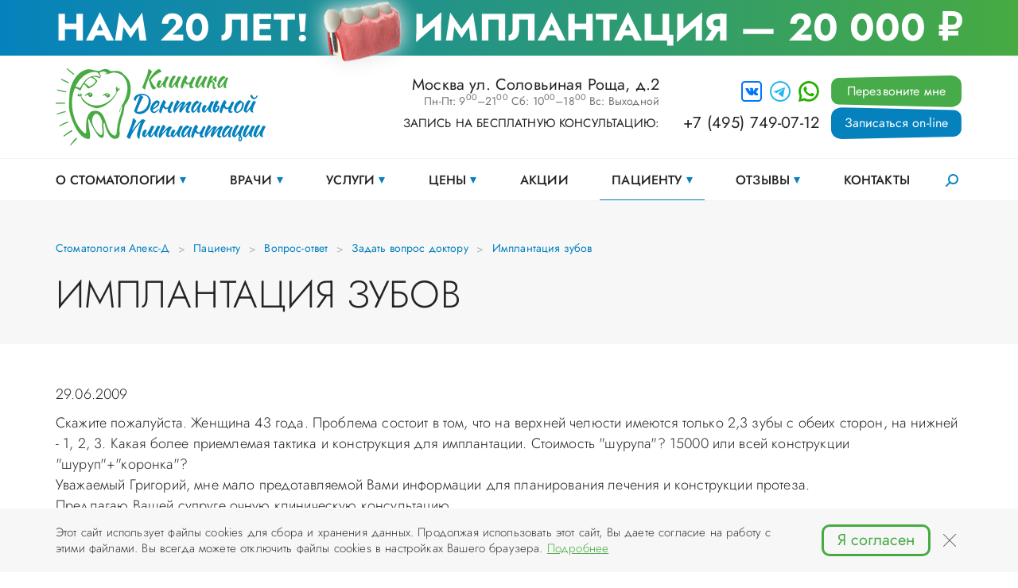

--- FILE ---
content_type: text/html; charset=UTF-8
request_url: https://www.dental-implantology.ru/faq11/priemlemaya_konstrukciya_dlya/
body_size: 8495
content:
<!doctype html><html>
<head>
<meta name="viewport" content="user-scalable=no, initial-scale=1.0, maximum-scale=1.0, width=device-width">
<meta name="format-detection" content="telephone=no">
<meta name="format-detection" content="address=no">
<title>Приемлемая конструкция для имплантации | Рубрика вопрос-ответ</title>
<meta name="keywords" content="">
<meta name="description" content="Рубрика вопрос-ответ. Вопрос прислал(а) Григорий 29.06.2009. На вопросы отвечают специалисты стоматологической клиники АПЕКС-Д.">
<base href="https://www.dental-implantology.ru/">
<meta http-equiv="Content-type" content="text/html; charset=UTF-8">
<link rel="stylesheet" href="/css.css?1.17" type="text/css">
<link rel="stylesheet" type="text/css" href="/assets/css/css.css">
<link rel="stylesheet" type="text/css" href="/js/fancybox/jquery.fancybox.css">
<link rel="icon" type="image/x-icon" href="/favicon.ico">
<link rel="shortcut icon" type="image/x-icon" href="/favicon.ico">
</head>
<body class="body">
<!--noindex--><!--Yandex.Metrika counter--><script type="text/javascript">
						(function(m,e,t,r,i,k,a){m[i]=m[i]||function(){(m[i].a=m[i].a||[]).push(arguments)};
						m[i].l=1*new Date();k=e.createElement(t),a=e.getElementsByTagName(t)[0],k.async=1,k.src=r,a.parentNode.insertBefore(k,a)})
						(window, document, "script", "https://mc.yandex.ru/metrika/tag.js", "ym");

						ym(1479079, "init", {
							clickmap:true,
							trackLinks:true,
							accurateTrackBounce:true,
							webvisor:true
						});
					</script><noscript><div><img src="https://mc.yandex.ru/watch/1479079" style="position:absolute; left:-9999px;" alt=""></div></noscript>
<!--/Yandex.Metrika counter--><!--google-analytics--><script type="text/javascript">
						(function(i,s,o,g,r,a,m){i['GoogleAnalyticsObject']=r;i[r]=i[r]||function(){
						(i[r].q=i[r].q||[]).push(arguments)},i[r].l=1*new Date();a=s.createElement(o),
						m=s.getElementsByTagName(o)[0];a.async=1;a.src=g;m.parentNode.insertBefore(a,m)
						})(window,document,'script','https://www.google-analytics.com/analytics.js','ga');

						ga('create', 'UA-9719083-3', 'auto');
						ga('send', 'pageview');
					</script><!--/google-analytics--><!--/noindex--><div id="outer">
<div class="hb">
<div class="container text">
<div class="text__item">Нам 20 лет!</div>
<div class="image"></div>
<div class="text__item">Имплантация <span>— 20 000 ₽</span>
</div>
</div>
<a href="/nikoimplant/"></a>
</div>
<header class="header"><div class="container"><div class="header__inner row">
<div class="logo col-12 col-md-5 col-lg-4"><a href="/"><img src="/assets/img/logo.png" rel="nofollow" hspace="0" vspace="0" alt="Клиника Дентальной Имплантации" title="На главную"></a></div>
<div class="header__contacts col-12 col-md-7 col-lg-8">
<div class="header__contacts__item address">
<p>Москва ул. Соловьиная Роща, д.2<br><span>
                            Пн-Пт: 9<sup>00</sup>–21<sup>00</sup>
                            Сб: 10<sup>00</sup>–18<sup>00</sup>
                            Вс: Выходной
                          </span></p>
<p class="title">Запись на бесплатную консультацию:</p>
</div>
<div class="header__contacts__item">
<div class="social">
<a href="https://vk.com/club19228629" target="_blank"><img src="/assets/img/social/VK.svg" width="26" height="26" alt=""></a><a href="https://t.me/+79039614559" target="_blank"><img src="/assets/img/social/Telegram.svg" width="26" height="26" alt=""></a><a href="https://api.whatsapp.com/send?phone=74959614559" target="_blank"><img src="/assets/img/social/whatsapp.svg" width="26" height="26" alt=""></a>
</div><p><a href="tel:+74957490712">+7 (495) 749-07-12</a></p></div>
</div>
<div class="btns">
<span class="formOpener btn btn-curve-small" data-mfp-src="#callBackFormPopup">Перезвоните мне</span><span class="formOpener btn btn-curve-small btn-curve-blue" data-mfp-src="#form-consult">Записаться on-line</span>
</div>
</div></div>
<div class="header__menu"><div class="container">
<span class="nav_menu" id="nav_dropdown"><span>Меню</span></span><ul class="menuTop">
<li>
<a href="/about/" class="menuTop__item sub" rel="nofollow">О стоматологии</a><ul>
<li><a href="/licence/" rel="nofollow">Лицензии, свидетельства</a></li>
<li><a href="/requisites/">Реквизиты</a></li>
<li><a href="/technology/" rel="nofollow">Технологии</a></li>
<li><a href="/equipment/" rel="nofollow">Оборудование</a></li>
<li><a href="/fotoclinic/" rel="nofollow">Фотографии клиники</a></li>
<li><a href="/video/" rel="nofollow">Видео</a></li>
<li>
<a href="/person/" class="btn-menu" rel="nofollow">Врачи</a><ul>
<li><a href="/person/dimitrovich_denis/" rel="nofollow">Димитрович Д. А. (хирург-имплантолог, стоматолог)</a></li>
<li><a href="/person/sviridova_nina_vladimirovna/" rel="nofollow">Свиридова Н. В. (стоматолог-терапевт)</a></li>
<li><a href="/person/neustroeva/" rel="nofollow">Неустроева Т. Г. (стоматолог-ортопед)</a></li>
</ul>
</li>
<li><a href="/examples/">Примеры работ</a></li>
<li><a href="/family/">Стоматология в Куркино</a></li>
<li><a href="/legal-information/">Правовая информация</a></li>
</ul>
</li>
<li>
<a href="/person/" class="menuTop__item sub" rel="nofollow">Врачи</a><ul>
<li><a href="/person/dimitrovich_denis/" rel="nofollow">Димитрович Д. А. (хирург-имплантолог, стоматолог)</a></li>
<li><a href="/person/sviridova_nina_vladimirovna/" rel="nofollow">Свиридова Н. В. (стоматолог-терапевт)</a></li>
<li><a href="/person/neustroeva/" rel="nofollow">Неустроева Т. Г. (стоматолог-ортопед)</a></li>
</ul>
</li>
<li>
<a href="/services/" class="menuTop__item sub">Услуги</a><ul>
<li>
<a href="/implantation/" class="btn-menu">Имплантация зубов</a><ul>
<li><a href="/teeth-implantation/">Имплантация зубов в Куркино</a></li>
<li><a href="/vidi-implantacii-zubov/">Виды имплантации зубов</a></li>
<li><a href="/etapi/">Этапы имплантации</a></li>
<li><a href="/quickimplant/">Одномоментная имплантация</a></li>
<li><a href="/implantation-nizhnih-zubov/">Имплантация нижних зубов</a></li>
<li><a href="/implantation-verhnih-zubov/">Имплантация верхних зубов</a></li>
<li><a href="/implantaciya-zubov-pod-klyuch/">Имплантация зубов под ключ</a></li>
<li><a href="/polnaya-implantaciya-zubov/">Полная имплантация зубов</a></li>
<li><a href="/express-implantation/">Экспресс имплантация</a></li>
<li><a href="/implantaciya-posle-udaleniya-zuba/">Имплантация после удаления зуба</a></li>
<li><a href="/stoimost-implantacii-zuba/">Стоимость имплантации зуба</a></li>
<li><a href="/garantiya-na-implantaciyu/">Гарантия на имплантацию</a></li>
<li><a href="/implantation-sinuslifting/">Синус-лифтинг при имплантации зубов верхней челюсти</a></li>
<li><a href="/implantation-kostnayaplastika/">Костная пластика при имплантации зубов нижней челюсти</a></li>
<li><a href="/implantation3/">Виды зубных имплантов: описание и цены</a></li>
<li><a href="/materials-of-dental-implants/">Материалы имплантов зубов</a></li>
<li><a href="/implanti-perednih-zubov/">Импланты передних зубов</a></li>
<li><a href="/implanti-zhevatelnyh-zubov/">Импланты жевательных зубов</a></li>
</ul>
</li>
<li>
<a href="/extraction/" class="btn-menu">Удаление зубов</a><ul>
<li><a href="/extraction-pokazania/">Удаление зубов, показания и осложнения</a></li>
<li><a href="/lengthening/">Дентоальволярное удлиннение</a></li>
<li><a href="/udalenue-zubov-mudrosti/">Удаление зубов мудрости</a></li>
</ul>
</li>
<li>
<a href="/hirurgicheskay-stomatology/" class="btn-menu">Хирургическая стоматология</a><ul>
<li><a href="/hirurgicheckoe-lechenie/">Хирургическое лечение в стоматологии</a></li>
<li><a href="/sinus-lifting/">Синус-лифтинг</a></li>
<li><a href="/rasscheplenie-alveolyarnogo-grebnya/">Расщепление альвеолярного гребня</a></li>
<li><a href="/oralcavity/">Пластика полости рта</a></li>
<li><a href="/gemisekcia/">Гемисекция</a></li>
<li><a href="/rezekciya-verhushki-kornya/">Резекция верхушки корня</a></li>
</ul>
</li>
<li>
<a href="/prothesis/" class="btn-menu">Съемное протезирование</a><ul>
<li><a href="/neilon/">Нейлоновые протезы</a></li>
<li><a href="/bugelniy-protez/">Бюгельный протез</a></li>
<li><a href="/balochnyy-protez/">Балочный протез</a></li>
</ul>
</li>
<li>
<a href="/nesemnoe-protezirovanie/" class="btn-menu">Несъемное протезирование</a><ul>
<li><a href="/polnoe-protezirovanie-na-implantah/">Полное протезирование на имплантах</a></li>
<li><a href="/zubnoy-most-na-implantah/">Мост на импланты зубов</a></li>
<li><a href="/protezirovanie-na-6-implantah/">Протезирование на 6 имплантах</a></li>
<li><a href="/protezirovanie-na-4-implantah/">Протезирование на 4 имплантах</a></li>
<li><a href="/nesemnyy-mostovidnyy-protez/">Несъёмный мостовидный протез</a></li>
</ul>
</li>
<li>
<a href="/ustanovka-koronok/" class="btn-menu">Установка коронок</a><ul>
<li><a href="/tsirkonievie-koronki/">Циркониевые коронки</a></li>
<li><a href="/Bezmetallovaya_keramika/">Безметалловая керамика</a></li>
<li><a href="/metalloceramic/">Металлокерамические коронки</a></li>
<li><a href="/ceramics-based-on-zirconium-dioxide/">Коронки из диоксида циркония</a></li>
<li><a href="/advantages-of-zirconium-crowns/">Преимущества циркониевых коронок</a></li>
</ul>
</li>
<li>
<a href="/zubnie-implanti/" class="btn-menu">Протезирование и сервис конструкций на имплантах</a><ul>
<li><a href="/zubnie-implanti2/">Протезирование и сервис имплантов</a></li>
<li><a href="/koronki-na-implanti-tsirkonievie/">Коронки на имплантаты циркониевые</a></li>
<li><a href="/koronki-na-implanti-metalloceramic/">Коронки на имплантаты металлокерамические</a></li>
<li><a href="/astraimplant/">Импланты Astra Tech</a></li>
<li><a href="/AlphaBio/">Импланты Alpha Bio</a></li>
<li><a href="/misimplant/">Импланты MIS</a></li>
<li><a href="/implantationcsm/">Импланты CSM</a></li>
<li><a href="/nobelimplant/">Импланты Nobel Biocare</a></li>
<li><a href="/nikoimplant/">Импланты Niko</a></li>
<li><a href="/biconimplant/">Импланты Bicon</a></li>
<li><a href="/straumann/">Импланты Straumann</a></li>
<li><a href="/biomet3implant/">Имплантанты Biomet 3i</a></li>
</ul>
</li>
<li>
<a href="/dentistry/" class="btn-menu">Лечение зубов</a><ul>
<li><a href="/caries/">Лечение кариеса зубов</a></li>
<li><a href="/pregnancy/">Лечение зубов при беременности</a></li>
<li><a href="/fissury/">Герметизация фиссур</a></li>
<li><a href="/periodontit/">Периодонтит как осложнение кариеса</a></li>
<li><a href="/restoration/">Художественная реставрация зубов</a></li>
</ul>
</li>
<li>
<a href="/tooth/" class="btn-menu">Лечение десен</a><ul>
<li><a href="/tooth2/">Лечение десен</a></li>
<li><a href="/curettage/">Кюретаж</a></li>
<li><a href="/gingivit/">Причины и лечение гингивита</a></li>
<li><a href="/parodontit/">Симптомы и лечение пародонтита</a></li>
</ul>
</li>
<li>
<a href="/professionalnaya-gigiena-polosti-rta/" class="btn-menu">Гигиена и отбеливание</a><ul>
<li><a href="/professionalnaya-gigiena-polosti-rta2/">Профессиональная гигиена полости рта</a></li>
<li><a href="/toothbrushing/">Чистка зубов  Air Flow</a></li>
<li><a href="/removal/">Cнятие зубного камня</a></li>
<li><a href="/bleaching/">Система отбеливания зубов</a></li>
</ul>
</li>
<li>
<a href="/microprotezirovanie-zubov/" class="btn-menu">Микропротезирование</a><ul>
<li><a href="/vosstanovlenie-zubov2/">Восстановление зубов</a></li>
<li><a href="/viniri/">Реставрация зубов винирами</a></li>
<li><a href="/restavracia/">Реставрация зубов вкладками</a></li>
</ul>
</li>
</ul>
</li>
<li>
<a href="/prices/" class="menuTop__item sub">Цены</a><ul>
<li><a href="/implantology/">Имплантология</a></li>
<li><a href="/terapeft/">Терапевтическая стоматология</a></li>
<li><a href="/price-protezirovanie/">Протезирование и сервис имплантов</a></li>
<li><a href="/price-gigiena/">Гигиена и отбеливание</a></li>
<li><a href="/orthopedic/">Ортопедическая стоматология</a></li>
<li><a href="/surgical/">Хирургическая стоматология</a></li>
</ul>
</li>
<li><a href="/discount/" class="menuTop__item">Акции</a></li>
<li class="act">
<a href="/memo/" class="menuTop__item sub" rel="nofollow">Пациенту</a><ul>
<li><a href="/faq/" rel="nofollow">Вопрос-ответ</a></li>
<li><a href="/glossary1/" rel="nofollow">Словарь</a></li>
<li>
<a href="/patient/" class="btn-menu">Памятка для пациента</a><ul>
<li><a href="/memo-after-tooth-extraction/" rel="nofollow">Памятка для пациента после удаления зуба</a></li>
<li><a href="/memo-after-endodontic-treatment/" rel="nofollow">Памятка для пациента после эндодонтического лечения</a></li>
<li><a href="/memo-after-implantation/" rel="nofollow">Памятка для пациента после имплантации</a></li>
<li><a href="/recommendations-after-sinus-lifting/">Рекомендации после синус лифтинга</a></li>
<li><a href="/recommendations-after-teeth-cleaning/">Рекомендации после чистки зубов</a></li>
</ul>
</li>
<li><a href="/quality/" rel="nofollow">Качественно и доступно</a></li>
<li>
<a href="/ctati/" class="btn-menu" rel="nofollow">Статьи</a><ul>
<li><a href="/implantation-ctati/">Имплантация</a></li>
<li><a href="/tooth-extraction-ctati/">Хирургическая стоматология</a></li>
<li><a href="/prothesis-ctati/">Протезирование зубов</a></li>
<li><a href="/lechenie-zubov-ctati/">Лечение зубов и десен</a></li>
<li><a href="/gigiena-zubov-ctati/">Гигиена и отбеливание</a></li>
</ul>
</li>
<li><a href="/guarantees/">Положение «О предоставлении гарантий на стоматологические услуги»</a></li>
</ul>
</li>
<li>
<a href="/responses/" class="menuTop__item sub" rel="nofollow">Отзывы</a><ul>
<li><a href="/responses/" rel="nofollow">Список отзывов</a></li>
<li><a href="/responses-form/" rel="nofollow">Оставить отзыв</a></li>
</ul>
</li>
<li><a href="/contacts/" class="menuTop__item" rel="nofollow">Контакты</a></li>
</ul>
<span class="nav_search"></span><div class="searchTop">
<form action="/search/" method="get">
<input type="text" placeholder="Поиск по сайту"><button></button>
</form>
<div class="close"></div>
</div>
</div></div>
<div class="menu menu-mob">
<div class="menu-main">
<div class="logo"><a href="/"><img src="/assets/img/logo.png" alt="Клиника Дентальной Имплантации"></a></div>
<div class="menu-main__links js-menu-main">
<span class="menu-main__link sub" data-submenu-id="about"><span>О стоматологии</span><i class="btn-sub"></i></span><span class="menu-main__link sub" data-submenu-id="person"><span>Врачи</span><i class="btn-sub"></i></span><span class="menu-main__link sub" data-submenu-id="services"><span>Услуги</span><i class="btn-sub"></i></span><span class="menu-main__link sub" data-submenu-id="prices"><span>Цены</span><i class="btn-sub"></i></span><a href="/discount/" class="menu-main__link"><span>Акции</span></a><span class="menu-main__link sub" data-submenu-id="memo"><span>Пациенту</span><i class="btn-sub"></i></span><span class="menu-main__link sub" data-submenu-id="main7"><span>Отзывы</span><i class="btn-sub"></i></span><a href="/contacts/" class="menu-main__link" rel="nofollow"><span>Контакты</span></a><div class="btns">
<span class="formOpener btn btn-curve-small" data-mfp-src="#form-callback">Перезвоните мне</span><span class="formOpener btn btn-curve-small btn-curve-blue" data-mfp-src="#form-consult">Записаться on-line</span>
</div>
</div>
</div>
<div class="menu-sub js-menu-submenu">
<div class="menu-sub__header">
<div class="menu-sub__header__back"></div>
<div class="menu-sub__header__title"></div>
</div>
<div class="menu-sub__links" data-submenu-id="about"><div class="menu-row">
<div class="menu-sub__link menu-sub__link__title" rel="nofollow"><a href="/about/">О стоматологии</a></div>
<div class="menu-sub__link " rel="nofollow"><a href="/licence/">Лицензии, свидетельства</a></div>
<div class="menu-sub__link "><a href="/requisites/">Реквизиты</a></div>
<div class="menu-sub__link " rel="nofollow"><a href="/technology/">Технологии</a></div>
<div class="menu-sub__link " rel="nofollow"><a href="/equipment/">Оборудование</a></div>
<div class="menu-sub__link " rel="nofollow"><a href="/fotoclinic/">Фотографии клиники</a></div>
<div class="menu-sub__link " rel="nofollow"><a href="/video/">Видео</a></div>
<div class="menu-sub__link " rel="nofollow"><a href="/person/">Врачи</a></div>
<div class="menu-sub__link "><a href="/examples/">Примеры работ</a></div>
<div class="menu-sub__link "><a href="/family/">Стоматология в Куркино</a></div>
<div class="menu-sub__link "><a href="/legal-information/">Правовая информация</a></div>
</div></div>
<div class="menu-sub__links" data-submenu-id="person"><div class="menu-row">
<div class="menu-sub__link menu-sub__link__title" rel="nofollow"><a href="/person/">Врачи</a></div>
<div class="menu-sub__link " rel="nofollow"><a href="/person/dimitrovich_denis/">Димитрович Д. А. (хирург-имплантолог, стоматолог)</a></div>
<div class="menu-sub__link " rel="nofollow"><a href="/person/sviridova_nina_vladimirovna/">Свиридова Н. В. (стоматолог-терапевт)</a></div>
<div class="menu-sub__link " rel="nofollow"><a href="/person/neustroeva/">Неустроева Т. Г. (стоматолог-ортопед)</a></div>
</div></div>
<div class="menu-sub__links" data-submenu-id="services"><div class="menu-row">
<div class="menu-sub__link menu-sub__link__title"><a href="/services/">Услуги</a></div>
<div class="menu-sub__link "><a href="/implantation/">Имплантация зубов</a></div>
<div class="menu-sub__link "><a href="/extraction/">Удаление зубов</a></div>
<div class="menu-sub__link "><a href="/hirurgicheskay-stomatology/">Хирургическая стоматология</a></div>
<div class="menu-sub__link "><a href="/prothesis/">Съемное протезирование</a></div>
<div class="menu-sub__link "><a href="/nesemnoe-protezirovanie/">Несъемное протезирование</a></div>
<div class="menu-sub__link "><a href="/ustanovka-koronok/">Установка коронок</a></div>
<div class="menu-sub__link "><a href="/zubnie-implanti/">Протезирование и сервис конструкций на имплантах</a></div>
<div class="menu-sub__link "><a href="/dentistry/">Лечение зубов</a></div>
<div class="menu-sub__link "><a href="/tooth/">Лечение десен</a></div>
<div class="menu-sub__link "><a href="/professionalnaya-gigiena-polosti-rta/">Гигиена и отбеливание</a></div>
<div class="menu-sub__link "><a href="/microprotezirovanie-zubov/">Микропротезирование</a></div>
</div></div>
<div class="menu-sub__links" data-submenu-id="prices"><div class="menu-row">
<div class="menu-sub__link menu-sub__link__title"><a href="/prices/">Цены</a></div>
<div class="menu-sub__link "><a href="/implantology/">Имплантология</a></div>
<div class="menu-sub__link "><a href="/terapeft/">Терапевтическая стоматология</a></div>
<div class="menu-sub__link "><a href="/price-protezirovanie/">Протезирование и сервис имплантов</a></div>
<div class="menu-sub__link "><a href="/price-gigiena/">Гигиена и отбеливание</a></div>
<div class="menu-sub__link "><a href="/orthopedic/">Ортопедическая стоматология</a></div>
<div class="menu-sub__link "><a href="/surgical/">Хирургическая стоматология</a></div>
</div></div>
<div class="menu-sub__links" data-submenu-id="memo"><div class="menu-row">
<div class="menu-sub__link menu-sub__link__title" rel="nofollow"><a href="/memo/">Пациенту</a></div>
<div class="menu-sub__link " rel="nofollow"><a href="/faq/">Вопрос-ответ</a></div>
<div class="menu-sub__link " rel="nofollow"><a href="/glossary1/">Словарь</a></div>
<div class="menu-sub__link "><a href="/patient/">Памятка для пациента</a></div>
<div class="menu-sub__link " rel="nofollow"><a href="/quality/">Качественно и доступно</a></div>
<div class="menu-sub__link " rel="nofollow"><a href="/ctati/">Статьи</a></div>
<div class="menu-sub__link "><a href="/guarantees/">Положение «О предоставлении гарантий на стоматологические услуги»</a></div>
</div></div>
<div class="menu-sub__links" data-submenu-id="main7"><div class="menu-row">
<div class="menu-sub__link menu-sub__link__title" rel="nofollow"><a href="/responses/">Отзывы</a></div>
<div class="menu-sub__link " rel="nofollow"><a href="/responses/">Список отзывов</a></div>
<div class="menu-sub__link " rel="nofollow"><a href="/responses-form/">Оставить отзыв</a></div>
</div></div>
</div>
<div class="close"></div>
</div></header><div id="body" class="container">
<div class="navigator js-tinyscrollbar" data-options='{"axis" : "x"}'>
<a href="/">Стоматология Апекс-Д</a><i></i><a href="/memo/">Пациенту</a><i></i><a href="/faq/">Вопрос-ответ</a><i></i><a href="/faq/">Задать вопрос доктору</a><i></i><a href="/faq11/">Имплантация зубов</a>
</div>
<h1>Имплантация зубов</h1>
<div class="page content"><div class="divContactsList">
<div class="divContactsListItem">
<a id="top" name="top"></a><div class="leftalign"></div>
<div style="clear: both;" class="cons_one">
<div style="padding-bottom:10px;">29.06.2009</div>Скажите пожалуйста. Женщина 43 года. Проблема состоит в том, что на верхней челюсти имеются только 2,3 зубы с обеих сторон, на нижней - 1, 2, 3. Какая более приемлемая тактика и конструкция для имплантации. Стоимость &quot;шурупа&quot;? 15000 или всей конструкции &quot;шуруп&quot;+&quot;коронка&quot;?</div>
<div class="cons_two">
<div><p>Уважаемый Григорий, мне мало предотавляемой Вами информации для планирования лечения и конструкции протеза.<br />Предлагаю Вашей супруге очную клиническую консультацию.<br />Работаем мы в соответствии с действующим прейскурантом <a onclick="r('\/r?url=http%3A%2F%2Fwww.apex\-d.ru%2Fimplantology%2F&amp;ids=2030000000026916119&amp;fs=&amp;counter=1&amp;d=id3178601');" href="http://www.apex-d.ru/implantology/" target="_blank">http://www.apex-d.ru/implantology/</a><br />любые вопросы можно уточнить у администратора.</p></div>
<div align="right"></div>
<!--noindex--><div class="zapis">Уважаемые пациенты! Не стоит заниматься самолечением, проконсультируйтесь у врача! Консультация в стоматологии бесплатная!<br><br>Записаться на приём в стоматологию Апекс-Д Вы можете по телефонам администратора<br><span class="vyd">(495) 749-07-12, 585-02-51.</span>
</div>
<!--/noindex-->Смотрите так же: <a href="/implantation/">Имплантация зубов</a>.</div>
</div>
<div class="divContactsBack"><a href="/faq11/">Вернуться к списку вопросов</a></div>
</div></div>
</div>
<div class="form-consult blueBox container" id="form-consult">
<h2>Запишитесь на бесплатную консультацию</h2>
<div class="row">
<div class="col-12 col-xl-8 form-consult__item"><form><div class="row"><div class="col-12 col-sm-6 offset-sm-6">
<div class="formField">
<div class="title">Представьтесь, пожалуйста <span class="star">*</span>
</div>
<input type="text" required="required">
</div>
<div class="formField">
<div class="title">Телефон <span class="star">*</span>
</div>
<input type="tel" id="phone" name="phone" required="required">
</div>
<div class="formField formField__textarea">
<div class="title">Опишите Вашу ситуацию <span class="star">*</span>
</div>
<textarea></textarea>
</div>
<div class="formField"><label><input type="checkbox"><span>Настоящим подтверждаю, что я ознакомлен и согласен с условиями <a href="/privacy/" target="_blank">Политики конфиденциальности</a></span></label></div>
<div class="formButton"><button class="btn btn-curve btn-arrow"><span>Записаться на прием</span></button></div>
</div></div></form></div>
<div class="col-12 col-xl-4 text">
<p>
                      Записаться на приём в стоматологию <span>Апекс-Д</span> Вы также можете по телефонам:
                      <a href="tel:+74957490712">+7 (495) 749-07-12</a>, <a href="tel:+74955850251">+7 (495) 585-02-51</a>,
                    </p>
<p>
                      написав нам в мессенджеры и социальные сети:
                      <span class="social"><a href="https://vk.com/club19228629" target="_blank"><img src="/assets/img/social/VK.svg" width="26" height="26" alt=""></a><a href="" target="_blank"><img src="/assets/img/social/Telegram.svg" width="26" height="26" alt=""></a><a href="https://api.whatsapp.com/send?phone=74959614559" target="_blank"><img src="/assets/img/social/whatsapp.svg" width="26" height="26" alt=""></a></span></p>
<p>или же отправить заявку он-лайн.</p>
<p>Наш администратор свяжется с вами по указанному телефону и согласует дату и время приема.</p>
</div>
</div>
</div>
<footer class="footer"><div class="container" itemscope="itemscope" itemtype="http://schema.org/Organization"><div class="row">
<div class="footer__menu col-12 col-xl-8">
<div class="footer__menu__item">
<div class="title"><a href="/about/">О стоматологии</a></div>
<ul>
<li><a href="/licence/">Лицензии, свидетельства</a></li>
<li><a href="/requisites/">Реквизиты</a></li>
<li><a href="/technology/">Технологии</a></li>
<li><a href="/equipment/">Оборудование</a></li>
<li><a href="/fotoclinic/">Фотографии клиники</a></li>
<li><a href="/video/">Видео</a></li>
<li><a href="/person/">Врачи</a></li>
<li><a href="/examples/">Примеры работ</a></li>
<li><a href="/family/">Стоматология в Куркино</a></li>
<li><a href="/legal-information/">Правовая информация</a></li>
</ul>
</div>
<div class="footer__menu__item">
<div class="title"><a href="/services/">Услуги</a></div>
<ul>
<li><a href="/implantation/">Имплантация зубов</a></li>
<li><a href="/extraction/">Удаление зубов</a></li>
<li><a href="/hirurgicheskay-stomatology/">Хирургическая стоматология</a></li>
<li><a href="/prothesis/">Съемное протезирование</a></li>
<li><a href="/nesemnoe-protezirovanie/">Несъемное протезирование</a></li>
<li><a href="/ustanovka-koronok/">Установка коронок</a></li>
<li><a href="/zubnie-implanti/">Протезирование и сервис конструкций на имплантах</a></li>
<li><a href="/dentistry/">Лечение зубов</a></li>
<li><a href="/tooth/">Лечение десен</a></li>
<li><a href="/professionalnaya-gigiena-polosti-rta/">Гигиена и отбеливание</a></li>
<li><a href="/microprotezirovanie-zubov/">Микропротезирование</a></li>
</ul>
</div>
<div class="footer__menu__item"><ul class="title">
<li><a href="/person/" rel="nofollow">Врачи</a></li>
<li><a href="/prices/">Цены</a></li>
<li><a href="/discount/">Акции</a></li>
<li class="act"><a href="/memo/" rel="nofollow">Пациенту</a></li>
<li><a href="/responses/" rel="nofollow">Отзывы</a></li>
<li><a href="/contacts/" rel="nofollow">Контакты</a></li>
<li><a href="/search/">Поиск по сайту</a></li>
</ul></div>
</div>
<div class="col-12 col-xl-4" itemprop="address" itemscope="itemscope" itemtype="http://schema.org/PostalAddress">
<div class="phones">
<div class="phones__item">
<a href="tel:+74957490712"><span itemprop="telephone">+7 (495) 749-07-12</span></a><a href="+74955850251"><span itemprop="telephone">+7 (495) 585-02-51</span></a>
</div>
<div class="btns">
<span class="formOpener btn btn-curve-small" data-mfp-src="#callBackFormPopup">Перезвоните мне</span><span class="formOpener btn btn-curve-small btn-curve-blue" data-mfp-src="#form-consult">Записаться on-line</span>
</div>
</div>
<div class="contacts">
<p><a href="mailto:doctor@dental-implantology.ru"><span itemprop="email">doctor@dental-implantology.ru</span></a></p>
<p><span itemprop="postalCode">125466</span>, г. <span itemprop="addressLocality">Москва</span>, <span itemprop="streetAddress">ул. Соловьиная роща, дом 2, помещение 5Н</span>
                            <a href="/contacts/">Как добраться?</a></p>
<p class="times">
                          Пн-Пт: 9<sup>00</sup>–21<sup>00</sup>  Сб: 10<sup>00</sup>–18<sup>00</sup>  Вс: Выходной
                        </p>
</div>
<div class="social">
<div class="widget"><iframe src="https://yandex.ru/sprav/widget/rating-badge/1050539226?type=rating" width="150" height="50" frameborder="0"></iframe></div>
<div class="social__item">
<a href="https://vk.com/club19228629" target="_blank"><img src="/assets/img/social/VK.svg" width="26" height="26" alt=""></a><a href="https://t.me/+79039614559" target="_blank"><img src="/assets/img/social/Telegram.svg" width="26" height="26" alt=""></a><a href="https://api.whatsapp.com/send?phone=74959614559" target="_blank"><img src="/assets/img/social/whatsapp.svg" width="26" height="26" alt=""></a>
</div>
</div>
</div>
<div class="copyright col-12 col-xl-4" itemscope="itemscope" itemtype="http://schema.org/Organization">
<p> © <span itemprop="name">ООО «АПЕКС-Д»</span>, 2026</p>
<p> © Разработка и дизайн сайта «<a href="https://infodesign.ru/" rel="nofollow" target="_blank">Инфодизайн</a>»
                        , 2007–2026</p>
</div>
<!--noindex--><div class="counters"><script type="text/javascript">
						document.write("<a href='//www.liveinternet.ru/click' "+
						"target='_blank' rel='nofollow'><img src='//counter.yadro.ru/hit?t44.1;r"+
						escape(document.referrer)+((typeof(screen)=="undefined")?"":
						";s"+screen.width+"*"+screen.height+"*"+(screen.colorDepth?
						screen.colorDepth:screen.pixelDepth))+";u"+escape(document.URL)+
						";"+Math.random()+
						"' alt='' title='LiveInternet' "+
						"border='0' width='31' height='31'><\/a>")
						</script></div>
<!--/noindex-->
</div></div></footer><div class="cookies hidden"><div class="container">
<p>Этот сайт использует файлы cookies для сбора и хранения данных. Продолжая использовать этот сайт, Вы даете согласие на работу с этими файлами.
                    Вы всегда можете отключить файлы cookies в настройках Вашего браузера. <a href="/privacy/">Подробнее</a></p>
<button class="btn btn-border"><span>Я согласен</span></button><div class="close"></div>
</div></div>
<div id="toTop"><span class="fa-ico fi-up"></span></div>
</div>
<div id="callBackFormPopup" class="mfp-hide forms"><form id="ajax_form_1265" action="form.endpoint.json" class="js-ajax-form">
<h2>Перезвоните мне</h2>
<input type="hidden" name="ref" value="1265"><input type="hidden" name="qref" value="1265"><div class="formField fields-separator">
<div class="title">Представьтесь, пожалуйста <span class="star">*</span>
</div>
<input type="text" name="name" class="form-control">
</div>
<div class="formField fields-separator">
<div class="title">Телефон <span class="star">*</span>
</div>
<input type="text" id="phone" name="phone" class="form-control">
</div>
<div class="formField fields-separator">
<div class="title">Удобное время звонка</div>
<input type="text" name="time" class="form-control">
</div>
<div class="formButton"><button onclick="IDM.sendFormModal('ajax_form_1265');" type="button" class="btn btn-curve">Отправить</button></div>
</form></div>
<script src="/assets/js/_vendor.js?v=1.01"></script><script src="/assets/js/_app.js?v=1.02"></script><script src="https://api-maps.yandex.ru/v3/?apikey=6e316bbe-8d40-40ab-81bb-e91d03708e7c&amp;lang=ru_RU"></script><script src="/assets/js/_ymaps_init.js"></script><script type="text/javascript" src="https://www.google.com/recaptcha/api.js" async=""></script><script type="text/javascript" src="/js/datetime/jquery.datetimepicker.full.js?1.17"></script><script type="text/javascript" src="/js/_combine.js?1.17"></script><script type="text/javascript" src="/js/project.js?1.17"></script><script type="text/javascript">
			var prName="apexd";
			var prefix = "/";
			var refEdit = false;
		</script><script type="text/javascript" src="/./phpcms7/jscore/quickaccess.js"></script><meta name="yandex-verification" content="c44216953a7534d4">
</body>
</html>


--- FILE ---
content_type: text/css
request_url: https://www.dental-implantology.ru/assets/css/css.css
body_size: 61105
content:
@font-face{font-family:"Jost";src:url("../fonts/jostfont/Jost-LightItalic.eot");src:local("Jost Light Italic"),local("Jost-LightItalic"),url("../fonts/jostfont/Jost-LightItalic.eot?#iefix") format("embedded-opentype"),url("../fonts/jostfont/Jost-LightItalic.woff2") format("woff2"),url("../fonts/jostfont/Jost-LightItalic.woff") format("woff"),url("../fonts/jostfont/Jost-LightItalic.ttf") format("truetype");font-weight:300;font-style:italic}@font-face{font-family:"Jost";src:url("../fonts/jostfont/Jost-ExtraLight.eot");src:local("Jost ExtraLight"),local("Jost-ExtraLight"),url("../fonts/jostfont/Jost-ExtraLight.eot?#iefix") format("embedded-opentype"),url("../fonts/jostfont/Jost-ExtraLight.woff2") format("woff2"),url("../fonts/jostfont/Jost-ExtraLight.woff") format("woff"),url("../fonts/jostfont/Jost-ExtraLight.ttf") format("truetype");font-weight:200;font-style:normal}@font-face{font-family:"Jost";src:url("../fonts/jostfont/Jost-Light.eot");src:local("Jost Light"),local("Jost-Light"),url("../fonts/jostfont/Jost-Light.eot?#iefix") format("embedded-opentype"),url("../fonts/jostfont/Jost-Light.woff2") format("woff2"),url("../fonts/jostfont/Jost-Light.woff") format("woff"),url("../fonts/jostfont/Jost-Light.ttf") format("truetype");font-weight:300;font-style:normal}@font-face{font-family:"Jost";src:url("../fonts/jostfont/Jost-ExtraBoldItalic.eot");src:local("Jost ExtraBold Italic"),local("Jost-ExtraBoldItalic"),url("../fonts/jostfont/Jost-ExtraBoldItalic.eot?#iefix") format("embedded-opentype"),url("../fonts/jostfont/Jost-ExtraBoldItalic.woff2") format("woff2"),url("../fonts/jostfont/Jost-ExtraBoldItalic.woff") format("woff"),url("../fonts/jostfont/Jost-ExtraBoldItalic.ttf") format("truetype");font-weight:800;font-style:italic}@font-face{font-family:"Jost";src:url("../fonts/jostfont/Jost-SemiBold.eot");src:local("Jost SemiBold"),local("Jost-SemiBold"),url("../fonts/jostfont/Jost-SemiBold.eot?#iefix") format("embedded-opentype"),url("../fonts/jostfont/Jost-SemiBold.woff2") format("woff2"),url("../fonts/jostfont/Jost-SemiBold.woff") format("woff"),url("../fonts/jostfont/Jost-SemiBold.ttf") format("truetype");font-weight:600;font-style:normal}@font-face{font-family:"Jost";src:url("../fonts/jostfont/Jost-Regular.eot");src:local("Jost Regular"),local("Jost-Regular"),url("../fonts/jostfont/Jost-Regular.eot?#iefix") format("embedded-opentype"),url("../fonts/jostfont/Jost-Regular.woff2") format("woff2"),url("../fonts/jostfont/Jost-Regular.woff") format("woff"),url("../fonts/jostfont/Jost-Regular.ttf") format("truetype");font-weight:normal;font-style:normal}@font-face{font-family:"Jost";src:url("../fonts/jostfont/Jost-BoldItalic.eot");src:local("Jost Bold Italic"),local("Jost-BoldItalic"),url("../fonts/jostfont/Jost-BoldItalic.eot?#iefix") format("embedded-opentype"),url("../fonts/jostfont/Jost-BoldItalic.woff2") format("woff2"),url("../fonts/jostfont/Jost-BoldItalic.woff") format("woff"),url("../fonts/jostfont/Jost-BoldItalic.ttf") format("truetype");font-weight:bold;font-style:italic}@font-face{font-family:"Jost";src:url("../fonts/jostfont/Jost-ExtraBold.eot");src:local("Jost ExtraBold"),local("Jost-ExtraBold"),url("../fonts/jostfont/Jost-ExtraBold.eot?#iefix") format("embedded-opentype"),url("../fonts/jostfont/Jost-ExtraBold.woff2") format("woff2"),url("../fonts/jostfont/Jost-ExtraBold.woff") format("woff"),url("../fonts/jostfont/Jost-ExtraBold.ttf") format("truetype");font-weight:800;font-style:normal}@font-face{font-family:"Jost";src:url("../fonts/jostfont/Jost-MediumItalic.eot");src:local("Jost Medium Italic"),local("Jost-MediumItalic"),url("../fonts/jostfont/Jost-MediumItalic.eot?#iefix") format("embedded-opentype"),url("../fonts/jostfont/Jost-MediumItalic.woff2") format("woff2"),url("../fonts/jostfont/Jost-MediumItalic.woff") format("woff"),url("../fonts/jostfont/Jost-MediumItalic.ttf") format("truetype");font-weight:500;font-style:italic}@font-face{font-family:"Jost";src:url("../fonts/jostfont/Jost-ExtraLightItalic.eot");src:local("Jost ExtraLight Italic"),local("Jost-ExtraLightItalic"),url("../fonts/jostfont/Jost-ExtraLightItalic.eot?#iefix") format("embedded-opentype"),url("../fonts/jostfont/Jost-ExtraLightItalic.woff2") format("woff2"),url("../fonts/jostfont/Jost-ExtraLightItalic.woff") format("woff"),url("../fonts/jostfont/Jost-ExtraLightItalic.ttf") format("truetype");font-weight:200;font-style:italic}@font-face{font-family:"Jost";src:url("../fonts/jostfont/Jost-Italic.eot");src:local("Jost Italic"),local("Jost-Italic"),url("../fonts/jostfont/Jost-Italic.eot?#iefix") format("embedded-opentype"),url("../fonts/jostfont/Jost-Italic.woff2") format("woff2"),url("../fonts/jostfont/Jost-Italic.woff") format("woff"),url("../fonts/jostfont/Jost-Italic.ttf") format("truetype");font-weight:normal;font-style:italic}@font-face{font-family:"Jost";src:url("../fonts/jostfont/Jost-Black.eot");src:local("Jost Black"),local("Jost-Black"),url("../fonts/jostfont/Jost-Black.eot?#iefix") format("embedded-opentype"),url("../fonts/jostfont/Jost-Black.woff2") format("woff2"),url("../fonts/jostfont/Jost-Black.woff") format("woff"),url("../fonts/jostfont/Jost-Black.ttf") format("truetype");font-weight:900;font-style:normal}@font-face{font-family:"Jost";src:url("../fonts/jostfont/Jost-Bold.eot");src:local("Jost Bold"),local("Jost-Bold"),url("../fonts/jostfont/Jost-Bold.eot?#iefix") format("embedded-opentype"),url("../fonts/jostfont/Jost-Bold.woff2") format("woff2"),url("../fonts/jostfont/Jost-Bold.woff") format("woff"),url("../fonts/jostfont/Jost-Bold.ttf") format("truetype");font-weight:bold;font-style:normal}@font-face{font-family:"Jost";src:url("../fonts/jostfont/Jost-BlackItalic.eot");src:local("Jost Black Italic"),local("Jost-BlackItalic"),url("../fonts/jostfont/Jost-BlackItalic.eot?#iefix") format("embedded-opentype"),url("../fonts/jostfont/Jost-BlackItalic.woff2") format("woff2"),url("../fonts/jostfont/Jost-BlackItalic.woff") format("woff"),url("../fonts/jostfont/Jost-BlackItalic.ttf") format("truetype");font-weight:900;font-style:italic}@font-face{font-family:"Jost";src:url("../fonts/jostfont/Jost-Medium.eot");src:local("Jost Medium"),local("Jost-Medium"),url("../fonts/jostfont/Jost-Medium.eot?#iefix") format("embedded-opentype"),url("../fonts/jostfont/Jost-Medium.woff2") format("woff2"),url("../fonts/jostfont/Jost-Medium.woff") format("woff"),url("../fonts/jostfont/Jost-Medium.ttf") format("truetype");font-weight:500;font-style:normal}@font-face{font-family:"Jost";src:url("../fonts/jostfont/Jost-Thin.eot");src:local("Jost Thin"),local("Jost-Thin"),url("../fonts/jostfont/Jost-Thin.eot?#iefix") format("embedded-opentype"),url("../fonts/jostfont/Jost-Thin.woff2") format("woff2"),url("../fonts/jostfont/Jost-Thin.woff") format("woff"),url("../fonts/jostfont/Jost-Thin.ttf") format("truetype");font-weight:100;font-style:normal}@font-face{font-family:"Jost";src:url("../fonts/jostfont/Jost-SemiBoldItalic.eot");src:local("Jost SemiBold Italic"),local("Jost-SemiBoldItalic"),url("../fonts/jostfont/Jost-SemiBoldItalic.eot?#iefix") format("embedded-opentype"),url("../fonts/jostfont/Jost-SemiBoldItalic.woff2") format("woff2"),url("../fonts/jostfont/Jost-SemiBoldItalic.woff") format("woff"),url("../fonts/jostfont/Jost-SemiBoldItalic.ttf") format("truetype");font-weight:600;font-style:italic}@font-face{font-family:"Jost";src:url("../fonts/jostfont/Jost-ThinItalic.eot");src:local("Jost Thin Italic"),local("Jost-ThinItalic"),url("../fonts/jostfont/Jost-ThinItalic.eot?#iefix") format("embedded-opentype"),url("../fonts/jostfont/Jost-ThinItalic.woff2") format("woff2"),url("../fonts/jostfont/Jost-ThinItalic.woff") format("woff"),url("../fonts/jostfont/Jost-ThinItalic.ttf") format("truetype");font-weight:100;font-style:italic}/*!
 * Bootstrap Reboot v5.0.1 (https://getbootstrap.com/)
 * Copyright 2011-2021 The Bootstrap Authors
 * Copyright 2011-2021 Twitter, Inc.
 * Licensed under MIT (https://github.com/twbs/bootstrap/blob/main/LICENSE)
 * Forked from Normalize.css, licensed MIT (https://github.com/necolas/normalize.css/blob/master/LICENSE.md)
 */*,*::before,*::after{box-sizing:border-box}body{margin:0;font-family:system-ui,-apple-system,"Segoe UI",Roboto,"Helvetica Neue",Arial,"Noto Sans","Liberation Sans",sans-serif,"Apple Color Emoji","Segoe UI Emoji","Segoe UI Symbol","Noto Color Emoji";font-size:1rem;font-weight:400;line-height:1.5;color:#212529;background-color:#fff;-webkit-text-size-adjust:100%;-webkit-tap-highlight-color:rgba(0,0,0,0)}hr{margin:1rem 0;color:inherit;background-color:currentColor;border:0;opacity:.25}hr:not([size]){height:1px}h6,h5,h4,h3,h2,h1{margin-top:0;margin-bottom:.5rem;font-weight:500;line-height:1.2}h1{font-size:calc(1.375rem + 1.5vw)}@media(min-width: 1200px){h1{font-size:2.5rem}}h2{font-size:calc(1.325rem + 0.9vw)}@media(min-width: 1200px){h2{font-size:2rem}}h3{font-size:calc(1.3rem + 0.6vw)}@media(min-width: 1200px){h3{font-size:1.75rem}}h4{font-size:calc(1.275rem + 0.3vw)}@media(min-width: 1200px){h4{font-size:1.5rem}}h5{font-size:1.25rem}h6{font-size:1rem}p{margin-top:0;margin-bottom:1rem}abbr[title],abbr[data-bs-original-title]{-webkit-text-decoration:underline dotted;text-decoration:underline dotted;cursor:help;-webkit-text-decoration-skip-ink:none;text-decoration-skip-ink:none}address{margin-bottom:1rem;font-style:normal;line-height:inherit}ol,ul{padding-left:2rem}ol,ul,dl{margin-top:0;margin-bottom:1rem}ol ol,ul ul,ol ul,ul ol{margin-bottom:0}dt{font-weight:700}dd{margin-bottom:.5rem;margin-left:0}blockquote{margin:0 0 1rem}b,strong{font-weight:bold}small{font-size:0.875em}mark{padding:.2em;background-color:#fcf8e3}sub,sup{position:relative;font-size:0.75em;line-height:0;vertical-align:baseline}sub{bottom:-0.25em}sup{top:-0.5em}a{color:#0d6efd;text-decoration:underline}a:hover{color:rgb(10.4,88,202.4)}a:not([href]):not([class]),a:not([href]):not([class]):hover{color:inherit;text-decoration:none}pre,code,kbd,samp{font-family:SFMono-Regular,Menlo,Monaco,Consolas,"Liberation Mono","Courier New",monospace;font-size:1em;direction:ltr /* rtl:ignore */;unicode-bidi:bidi-override}pre{display:block;margin-top:0;margin-bottom:1rem;overflow:auto;font-size:0.875em}pre code{font-size:inherit;color:inherit;word-break:normal}code{font-size:0.875em;color:#d63384;word-wrap:break-word}a>code{color:inherit}kbd{padding:.2rem .4rem;font-size:0.875em;color:#fff;background-color:#212529;border-radius:.2rem}kbd kbd{padding:0;font-size:1em;font-weight:700}figure{margin:0 0 1rem}img,svg{vertical-align:middle}table{caption-side:bottom;border-collapse:collapse}caption{padding-top:.5rem;padding-bottom:.5rem;color:#6c757d;text-align:left}th{text-align:inherit;text-align:-webkit-match-parent}thead,tbody,tfoot,tr,td,th{border-color:inherit;border-style:solid;border-width:0}label{display:inline-block}button{border-radius:0}button:focus:not(:focus-visible){outline:0}input,button,select,optgroup,textarea{margin:0;font-family:inherit;font-size:inherit;line-height:inherit}button,select{text-transform:none}[role=button]{cursor:pointer}select{word-wrap:normal}select:disabled{opacity:1}[list]::-webkit-calendar-picker-indicator{display:none}button,[type=button],[type=reset],[type=submit]{-webkit-appearance:button}button:not(:disabled),[type=button]:not(:disabled),[type=reset]:not(:disabled),[type=submit]:not(:disabled){cursor:pointer}::-moz-focus-inner{padding:0;border-style:none}textarea{resize:vertical}fieldset{min-width:0;padding:0;margin:0;border:0}legend{float:left;width:100%;padding:0;margin-bottom:.5rem;font-size:calc(1.275rem + 0.3vw);line-height:inherit}@media(min-width: 1200px){legend{font-size:1.5rem}}legend+*{clear:left}::-webkit-datetime-edit-fields-wrapper,::-webkit-datetime-edit-text,::-webkit-datetime-edit-minute,::-webkit-datetime-edit-hour-field,::-webkit-datetime-edit-day-field,::-webkit-datetime-edit-month-field,::-webkit-datetime-edit-year-field{padding:0}::-webkit-inner-spin-button{height:auto}[type=search]{outline-offset:-2px;-webkit-appearance:textfield}::-webkit-search-decoration{-webkit-appearance:none}::-webkit-color-swatch-wrapper{padding:0}::file-selector-button{font:inherit}::-webkit-file-upload-button{font:inherit;-webkit-appearance:button}output{display:inline-block}iframe{border:0}summary{display:list-item;cursor:pointer}progress{vertical-align:baseline}[hidden]{display:none !important}/*!
 * Bootstrap Grid v5.0.1 (https://getbootstrap.com/)
 * Copyright 2011-2021 The Bootstrap Authors
 * Copyright 2011-2021 Twitter, Inc.
 * Licensed under MIT (https://github.com/twbs/bootstrap/blob/main/LICENSE)
 */.container,.container-fluid,.container-xxl,.container-xl,.container-lg,.container-md,.container-sm{width:100%;padding-right:var(--bs-gutter-x, 15px);padding-left:var(--bs-gutter-x, 15px);margin-right:auto;margin-left:auto}@media(min-width: 576px){.container-sm,.container{max-width:540px}}@media(min-width: 768px){.container-md,.container-sm,.container{max-width:720px}}@media(min-width: 992px){.container-lg,.container-md,.container-sm,.container{max-width:960px}}@media(min-width: 1200px){.container-xl,.container-lg,.container-md,.container-sm,.container{max-width:1140px}}@media(min-width: 1400px){.container-xxl,.container-xl,.container-lg,.container-md,.container-sm,.container{max-width:1320px}}.row{--bs-gutter-x: 30px;--bs-gutter-y: 0;display:flex;flex-wrap:wrap;margin-top:calc(var(--bs-gutter-y)*-1);margin-right:calc(var(--bs-gutter-x)/-2);margin-left:calc(var(--bs-gutter-x)/-2)}.row>*{box-sizing:border-box;flex-shrink:0;width:100%;max-width:100%;padding-right:calc(var(--bs-gutter-x)/2);padding-left:calc(var(--bs-gutter-x)/2);margin-top:var(--bs-gutter-y)}.col{flex:1 0 0%}.row-cols-auto>*{flex:0 0 auto;width:auto}.row-cols-1>*{flex:0 0 auto;width:100%}.row-cols-2>*{flex:0 0 auto;width:50%}.row-cols-3>*{flex:0 0 auto;width:33.3333333333%}.row-cols-4>*{flex:0 0 auto;width:25%}.row-cols-5>*{flex:0 0 auto;width:20%}.row-cols-6>*{flex:0 0 auto;width:16.6666666667%}.col-auto{flex:0 0 auto;width:auto}.col-1{flex:0 0 auto;width:8.3333333333%}.col-2{flex:0 0 auto;width:16.6666666667%}.col-3{flex:0 0 auto;width:25%}.col-4{flex:0 0 auto;width:33.3333333333%}.col-5{flex:0 0 auto;width:41.6666666667%}.col-6{flex:0 0 auto;width:50%}.col-7{flex:0 0 auto;width:58.3333333333%}.col-8{flex:0 0 auto;width:66.6666666667%}.col-9{flex:0 0 auto;width:75%}.col-10{flex:0 0 auto;width:83.3333333333%}.col-11{flex:0 0 auto;width:91.6666666667%}.col-12{flex:0 0 auto;width:100%}.offset-1{margin-left:8.3333333333%}.offset-2{margin-left:16.6666666667%}.offset-3{margin-left:25%}.offset-4{margin-left:33.3333333333%}.offset-5{margin-left:41.6666666667%}.offset-6{margin-left:50%}.offset-7{margin-left:58.3333333333%}.offset-8{margin-left:66.6666666667%}.offset-9{margin-left:75%}.offset-10{margin-left:83.3333333333%}.offset-11{margin-left:91.6666666667%}.g-0,.gx-0{--bs-gutter-x: 0}.g-0,.gy-0{--bs-gutter-y: 0}.g-1,.gx-1{--bs-gutter-x: 0.25rem}.g-1,.gy-1{--bs-gutter-y: 0.25rem}.g-2,.gx-2{--bs-gutter-x: 0.5rem}.g-2,.gy-2{--bs-gutter-y: 0.5rem}.g-3,.gx-3{--bs-gutter-x: 1rem}.g-3,.gy-3{--bs-gutter-y: 1rem}.g-4,.gx-4{--bs-gutter-x: 1.5rem}.g-4,.gy-4{--bs-gutter-y: 1.5rem}.g-5,.gx-5{--bs-gutter-x: 3rem}.g-5,.gy-5{--bs-gutter-y: 3rem}@media(min-width: 576px){.col-sm{flex:1 0 0%}.row-cols-sm-auto>*{flex:0 0 auto;width:auto}.row-cols-sm-1>*{flex:0 0 auto;width:100%}.row-cols-sm-2>*{flex:0 0 auto;width:50%}.row-cols-sm-3>*{flex:0 0 auto;width:33.3333333333%}.row-cols-sm-4>*{flex:0 0 auto;width:25%}.row-cols-sm-5>*{flex:0 0 auto;width:20%}.row-cols-sm-6>*{flex:0 0 auto;width:16.6666666667%}.col-sm-auto{flex:0 0 auto;width:auto}.col-sm-1{flex:0 0 auto;width:8.3333333333%}.col-sm-2{flex:0 0 auto;width:16.6666666667%}.col-sm-3{flex:0 0 auto;width:25%}.col-sm-4{flex:0 0 auto;width:33.3333333333%}.col-sm-5{flex:0 0 auto;width:41.6666666667%}.col-sm-6{flex:0 0 auto;width:50%}.col-sm-7{flex:0 0 auto;width:58.3333333333%}.col-sm-8{flex:0 0 auto;width:66.6666666667%}.col-sm-9{flex:0 0 auto;width:75%}.col-sm-10{flex:0 0 auto;width:83.3333333333%}.col-sm-11{flex:0 0 auto;width:91.6666666667%}.col-sm-12{flex:0 0 auto;width:100%}.offset-sm-0{margin-left:0}.offset-sm-1{margin-left:8.3333333333%}.offset-sm-2{margin-left:16.6666666667%}.offset-sm-3{margin-left:25%}.offset-sm-4{margin-left:33.3333333333%}.offset-sm-5{margin-left:41.6666666667%}.offset-sm-6{margin-left:50%}.offset-sm-7{margin-left:58.3333333333%}.offset-sm-8{margin-left:66.6666666667%}.offset-sm-9{margin-left:75%}.offset-sm-10{margin-left:83.3333333333%}.offset-sm-11{margin-left:91.6666666667%}.g-sm-0,.gx-sm-0{--bs-gutter-x: 0}.g-sm-0,.gy-sm-0{--bs-gutter-y: 0}.g-sm-1,.gx-sm-1{--bs-gutter-x: 0.25rem}.g-sm-1,.gy-sm-1{--bs-gutter-y: 0.25rem}.g-sm-2,.gx-sm-2{--bs-gutter-x: 0.5rem}.g-sm-2,.gy-sm-2{--bs-gutter-y: 0.5rem}.g-sm-3,.gx-sm-3{--bs-gutter-x: 1rem}.g-sm-3,.gy-sm-3{--bs-gutter-y: 1rem}.g-sm-4,.gx-sm-4{--bs-gutter-x: 1.5rem}.g-sm-4,.gy-sm-4{--bs-gutter-y: 1.5rem}.g-sm-5,.gx-sm-5{--bs-gutter-x: 3rem}.g-sm-5,.gy-sm-5{--bs-gutter-y: 3rem}}@media(min-width: 768px){.col-md{flex:1 0 0%}.row-cols-md-auto>*{flex:0 0 auto;width:auto}.row-cols-md-1>*{flex:0 0 auto;width:100%}.row-cols-md-2>*{flex:0 0 auto;width:50%}.row-cols-md-3>*{flex:0 0 auto;width:33.3333333333%}.row-cols-md-4>*{flex:0 0 auto;width:25%}.row-cols-md-5>*{flex:0 0 auto;width:20%}.row-cols-md-6>*{flex:0 0 auto;width:16.6666666667%}.col-md-auto{flex:0 0 auto;width:auto}.col-md-1{flex:0 0 auto;width:8.3333333333%}.col-md-2{flex:0 0 auto;width:16.6666666667%}.col-md-3{flex:0 0 auto;width:25%}.col-md-4{flex:0 0 auto;width:33.3333333333%}.col-md-5{flex:0 0 auto;width:41.6666666667%}.col-md-6{flex:0 0 auto;width:50%}.col-md-7{flex:0 0 auto;width:58.3333333333%}.col-md-8{flex:0 0 auto;width:66.6666666667%}.col-md-9{flex:0 0 auto;width:75%}.col-md-10{flex:0 0 auto;width:83.3333333333%}.col-md-11{flex:0 0 auto;width:91.6666666667%}.col-md-12{flex:0 0 auto;width:100%}.offset-md-0{margin-left:0}.offset-md-1{margin-left:8.3333333333%}.offset-md-2{margin-left:16.6666666667%}.offset-md-3{margin-left:25%}.offset-md-4{margin-left:33.3333333333%}.offset-md-5{margin-left:41.6666666667%}.offset-md-6{margin-left:50%}.offset-md-7{margin-left:58.3333333333%}.offset-md-8{margin-left:66.6666666667%}.offset-md-9{margin-left:75%}.offset-md-10{margin-left:83.3333333333%}.offset-md-11{margin-left:91.6666666667%}.g-md-0,.gx-md-0{--bs-gutter-x: 0}.g-md-0,.gy-md-0{--bs-gutter-y: 0}.g-md-1,.gx-md-1{--bs-gutter-x: 0.25rem}.g-md-1,.gy-md-1{--bs-gutter-y: 0.25rem}.g-md-2,.gx-md-2{--bs-gutter-x: 0.5rem}.g-md-2,.gy-md-2{--bs-gutter-y: 0.5rem}.g-md-3,.gx-md-3{--bs-gutter-x: 1rem}.g-md-3,.gy-md-3{--bs-gutter-y: 1rem}.g-md-4,.gx-md-4{--bs-gutter-x: 1.5rem}.g-md-4,.gy-md-4{--bs-gutter-y: 1.5rem}.g-md-5,.gx-md-5{--bs-gutter-x: 3rem}.g-md-5,.gy-md-5{--bs-gutter-y: 3rem}}@media(min-width: 992px){.col-lg{flex:1 0 0%}.row-cols-lg-auto>*{flex:0 0 auto;width:auto}.row-cols-lg-1>*{flex:0 0 auto;width:100%}.row-cols-lg-2>*{flex:0 0 auto;width:50%}.row-cols-lg-3>*{flex:0 0 auto;width:33.3333333333%}.row-cols-lg-4>*{flex:0 0 auto;width:25%}.row-cols-lg-5>*{flex:0 0 auto;width:20%}.row-cols-lg-6>*{flex:0 0 auto;width:16.6666666667%}.col-lg-auto{flex:0 0 auto;width:auto}.col-lg-1{flex:0 0 auto;width:8.3333333333%}.col-lg-2{flex:0 0 auto;width:16.6666666667%}.col-lg-3{flex:0 0 auto;width:25%}.col-lg-4{flex:0 0 auto;width:33.3333333333%}.col-lg-5{flex:0 0 auto;width:41.6666666667%}.col-lg-6{flex:0 0 auto;width:50%}.col-lg-7{flex:0 0 auto;width:58.3333333333%}.col-lg-8{flex:0 0 auto;width:66.6666666667%}.col-lg-9{flex:0 0 auto;width:75%}.col-lg-10{flex:0 0 auto;width:83.3333333333%}.col-lg-11{flex:0 0 auto;width:91.6666666667%}.col-lg-12{flex:0 0 auto;width:100%}.offset-lg-0{margin-left:0}.offset-lg-1{margin-left:8.3333333333%}.offset-lg-2{margin-left:16.6666666667%}.offset-lg-3{margin-left:25%}.offset-lg-4{margin-left:33.3333333333%}.offset-lg-5{margin-left:41.6666666667%}.offset-lg-6{margin-left:50%}.offset-lg-7{margin-left:58.3333333333%}.offset-lg-8{margin-left:66.6666666667%}.offset-lg-9{margin-left:75%}.offset-lg-10{margin-left:83.3333333333%}.offset-lg-11{margin-left:91.6666666667%}.g-lg-0,.gx-lg-0{--bs-gutter-x: 0}.g-lg-0,.gy-lg-0{--bs-gutter-y: 0}.g-lg-1,.gx-lg-1{--bs-gutter-x: 0.25rem}.g-lg-1,.gy-lg-1{--bs-gutter-y: 0.25rem}.g-lg-2,.gx-lg-2{--bs-gutter-x: 0.5rem}.g-lg-2,.gy-lg-2{--bs-gutter-y: 0.5rem}.g-lg-3,.gx-lg-3{--bs-gutter-x: 1rem}.g-lg-3,.gy-lg-3{--bs-gutter-y: 1rem}.g-lg-4,.gx-lg-4{--bs-gutter-x: 1.5rem}.g-lg-4,.gy-lg-4{--bs-gutter-y: 1.5rem}.g-lg-5,.gx-lg-5{--bs-gutter-x: 3rem}.g-lg-5,.gy-lg-5{--bs-gutter-y: 3rem}}@media(min-width: 1200px){.col-xl{flex:1 0 0%}.row-cols-xl-auto>*{flex:0 0 auto;width:auto}.row-cols-xl-1>*{flex:0 0 auto;width:100%}.row-cols-xl-2>*{flex:0 0 auto;width:50%}.row-cols-xl-3>*{flex:0 0 auto;width:33.3333333333%}.row-cols-xl-4>*{flex:0 0 auto;width:25%}.row-cols-xl-5>*{flex:0 0 auto;width:20%}.row-cols-xl-6>*{flex:0 0 auto;width:16.6666666667%}.col-xl-auto{flex:0 0 auto;width:auto}.col-xl-1{flex:0 0 auto;width:8.3333333333%}.col-xl-2{flex:0 0 auto;width:16.6666666667%}.col-xl-3{flex:0 0 auto;width:25%}.col-xl-4{flex:0 0 auto;width:33.3333333333%}.col-xl-5{flex:0 0 auto;width:41.6666666667%}.col-xl-6{flex:0 0 auto;width:50%}.col-xl-7{flex:0 0 auto;width:58.3333333333%}.col-xl-8{flex:0 0 auto;width:66.6666666667%}.col-xl-9{flex:0 0 auto;width:75%}.col-xl-10{flex:0 0 auto;width:83.3333333333%}.col-xl-11{flex:0 0 auto;width:91.6666666667%}.col-xl-12{flex:0 0 auto;width:100%}.offset-xl-0{margin-left:0}.offset-xl-1{margin-left:8.3333333333%}.offset-xl-2{margin-left:16.6666666667%}.offset-xl-3{margin-left:25%}.offset-xl-4{margin-left:33.3333333333%}.offset-xl-5{margin-left:41.6666666667%}.offset-xl-6{margin-left:50%}.offset-xl-7{margin-left:58.3333333333%}.offset-xl-8{margin-left:66.6666666667%}.offset-xl-9{margin-left:75%}.offset-xl-10{margin-left:83.3333333333%}.offset-xl-11{margin-left:91.6666666667%}.g-xl-0,.gx-xl-0{--bs-gutter-x: 0}.g-xl-0,.gy-xl-0{--bs-gutter-y: 0}.g-xl-1,.gx-xl-1{--bs-gutter-x: 0.25rem}.g-xl-1,.gy-xl-1{--bs-gutter-y: 0.25rem}.g-xl-2,.gx-xl-2{--bs-gutter-x: 0.5rem}.g-xl-2,.gy-xl-2{--bs-gutter-y: 0.5rem}.g-xl-3,.gx-xl-3{--bs-gutter-x: 1rem}.g-xl-3,.gy-xl-3{--bs-gutter-y: 1rem}.g-xl-4,.gx-xl-4{--bs-gutter-x: 1.5rem}.g-xl-4,.gy-xl-4{--bs-gutter-y: 1.5rem}.g-xl-5,.gx-xl-5{--bs-gutter-x: 3rem}.g-xl-5,.gy-xl-5{--bs-gutter-y: 3rem}}@media(min-width: 1400px){.col-xxl{flex:1 0 0%}.row-cols-xxl-auto>*{flex:0 0 auto;width:auto}.row-cols-xxl-1>*{flex:0 0 auto;width:100%}.row-cols-xxl-2>*{flex:0 0 auto;width:50%}.row-cols-xxl-3>*{flex:0 0 auto;width:33.3333333333%}.row-cols-xxl-4>*{flex:0 0 auto;width:25%}.row-cols-xxl-5>*{flex:0 0 auto;width:20%}.row-cols-xxl-6>*{flex:0 0 auto;width:16.6666666667%}.col-xxl-auto{flex:0 0 auto;width:auto}.col-xxl-1{flex:0 0 auto;width:8.3333333333%}.col-xxl-2{flex:0 0 auto;width:16.6666666667%}.col-xxl-3{flex:0 0 auto;width:25%}.col-xxl-4{flex:0 0 auto;width:33.3333333333%}.col-xxl-5{flex:0 0 auto;width:41.6666666667%}.col-xxl-6{flex:0 0 auto;width:50%}.col-xxl-7{flex:0 0 auto;width:58.3333333333%}.col-xxl-8{flex:0 0 auto;width:66.6666666667%}.col-xxl-9{flex:0 0 auto;width:75%}.col-xxl-10{flex:0 0 auto;width:83.3333333333%}.col-xxl-11{flex:0 0 auto;width:91.6666666667%}.col-xxl-12{flex:0 0 auto;width:100%}.offset-xxl-0{margin-left:0}.offset-xxl-1{margin-left:8.3333333333%}.offset-xxl-2{margin-left:16.6666666667%}.offset-xxl-3{margin-left:25%}.offset-xxl-4{margin-left:33.3333333333%}.offset-xxl-5{margin-left:41.6666666667%}.offset-xxl-6{margin-left:50%}.offset-xxl-7{margin-left:58.3333333333%}.offset-xxl-8{margin-left:66.6666666667%}.offset-xxl-9{margin-left:75%}.offset-xxl-10{margin-left:83.3333333333%}.offset-xxl-11{margin-left:91.6666666667%}.g-xxl-0,.gx-xxl-0{--bs-gutter-x: 0}.g-xxl-0,.gy-xxl-0{--bs-gutter-y: 0}.g-xxl-1,.gx-xxl-1{--bs-gutter-x: 0.25rem}.g-xxl-1,.gy-xxl-1{--bs-gutter-y: 0.25rem}.g-xxl-2,.gx-xxl-2{--bs-gutter-x: 0.5rem}.g-xxl-2,.gy-xxl-2{--bs-gutter-y: 0.5rem}.g-xxl-3,.gx-xxl-3{--bs-gutter-x: 1rem}.g-xxl-3,.gy-xxl-3{--bs-gutter-y: 1rem}.g-xxl-4,.gx-xxl-4{--bs-gutter-x: 1.5rem}.g-xxl-4,.gy-xxl-4{--bs-gutter-y: 1.5rem}.g-xxl-5,.gx-xxl-5{--bs-gutter-x: 3rem}.g-xxl-5,.gy-xxl-5{--bs-gutter-y: 3rem}}.d-inline{display:inline !important}.d-inline-block{display:inline-block !important}.d-block{display:block !important}.d-grid{display:grid !important}.d-table{display:table !important}.d-table-row{display:table-row !important}.d-table-cell{display:table-cell !important}.d-flex{display:flex !important}.d-inline-flex{display:inline-flex !important}.d-none{display:none !important}.flex-fill{flex:1 1 auto !important}.flex-row{flex-direction:row !important}.flex-column{flex-direction:column !important}.flex-row-reverse{flex-direction:row-reverse !important}.flex-column-reverse{flex-direction:column-reverse !important}.flex-grow-0{flex-grow:0 !important}.flex-grow-1{flex-grow:1 !important}.flex-shrink-0{flex-shrink:0 !important}.flex-shrink-1{flex-shrink:1 !important}.flex-wrap{flex-wrap:wrap !important}.flex-nowrap{flex-wrap:nowrap !important}.flex-wrap-reverse{flex-wrap:wrap-reverse !important}.justify-content-start{justify-content:flex-start !important}.justify-content-end{justify-content:flex-end !important}.justify-content-center{justify-content:center !important}.justify-content-between{justify-content:space-between !important}.justify-content-around{justify-content:space-around !important}.justify-content-evenly{justify-content:space-evenly !important}.align-items-start{align-items:flex-start !important}.align-items-end{align-items:flex-end !important}.align-items-center{align-items:center !important}.align-items-baseline{align-items:baseline !important}.align-items-stretch{align-items:stretch !important}.align-content-start{align-content:flex-start !important}.align-content-end{align-content:flex-end !important}.align-content-center{align-content:center !important}.align-content-between{align-content:space-between !important}.align-content-around{align-content:space-around !important}.align-content-stretch{align-content:stretch !important}.align-self-auto{align-self:auto !important}.align-self-start{align-self:flex-start !important}.align-self-end{align-self:flex-end !important}.align-self-center{align-self:center !important}.align-self-baseline{align-self:baseline !important}.align-self-stretch{align-self:stretch !important}.order-first{order:-1 !important}.order-0{order:0 !important}.order-1{order:1 !important}.order-2{order:2 !important}.order-3{order:3 !important}.order-4{order:4 !important}.order-5{order:5 !important}.order-last{order:6 !important}.m-0{margin:0 !important}.m-1{margin:.25rem !important}.m-2{margin:.5rem !important}.m-3{margin:1rem !important}.m-4{margin:1.5rem !important}.m-5{margin:3rem !important}.m-auto{margin:auto !important}.mx-0{margin-right:0 !important;margin-left:0 !important}.mx-1{margin-right:.25rem !important;margin-left:.25rem !important}.mx-2{margin-right:.5rem !important;margin-left:.5rem !important}.mx-3{margin-right:1rem !important;margin-left:1rem !important}.mx-4{margin-right:1.5rem !important;margin-left:1.5rem !important}.mx-5{margin-right:3rem !important;margin-left:3rem !important}.mx-auto{margin-right:auto !important;margin-left:auto !important}.my-0{margin-top:0 !important;margin-bottom:0 !important}.my-1{margin-top:.25rem !important;margin-bottom:.25rem !important}.my-2{margin-top:.5rem !important;margin-bottom:.5rem !important}.my-3{margin-top:1rem !important;margin-bottom:1rem !important}.my-4{margin-top:1.5rem !important;margin-bottom:1.5rem !important}.my-5{margin-top:3rem !important;margin-bottom:3rem !important}.my-auto{margin-top:auto !important;margin-bottom:auto !important}.mt-0{margin-top:0 !important}.mt-1{margin-top:.25rem !important}.mt-2{margin-top:.5rem !important}.mt-3{margin-top:1rem !important}.mt-4{margin-top:1.5rem !important}.mt-5{margin-top:3rem !important}.mt-auto{margin-top:auto !important}.me-0{margin-right:0 !important}.me-1{margin-right:.25rem !important}.me-2{margin-right:.5rem !important}.me-3{margin-right:1rem !important}.me-4{margin-right:1.5rem !important}.me-5{margin-right:3rem !important}.me-auto{margin-right:auto !important}.mb-0{margin-bottom:0 !important}.mb-1{margin-bottom:.25rem !important}.mb-2{margin-bottom:.5rem !important}.mb-3{margin-bottom:1rem !important}.mb-4{margin-bottom:1.5rem !important}.mb-5{margin-bottom:3rem !important}.mb-auto{margin-bottom:auto !important}.ms-0{margin-left:0 !important}.ms-1{margin-left:.25rem !important}.ms-2{margin-left:.5rem !important}.ms-3{margin-left:1rem !important}.ms-4{margin-left:1.5rem !important}.ms-5{margin-left:3rem !important}.ms-auto{margin-left:auto !important}.p-0{padding:0 !important}.p-1{padding:.25rem !important}.p-2{padding:.5rem !important}.p-3{padding:1rem !important}.p-4{padding:1.5rem !important}.p-5{padding:3rem !important}.px-0{padding-right:0 !important;padding-left:0 !important}.px-1{padding-right:.25rem !important;padding-left:.25rem !important}.px-2{padding-right:.5rem !important;padding-left:.5rem !important}.px-3{padding-right:1rem !important;padding-left:1rem !important}.px-4{padding-right:1.5rem !important;padding-left:1.5rem !important}.px-5{padding-right:3rem !important;padding-left:3rem !important}.py-0{padding-top:0 !important;padding-bottom:0 !important}.py-1{padding-top:.25rem !important;padding-bottom:.25rem !important}.py-2{padding-top:.5rem !important;padding-bottom:.5rem !important}.py-3{padding-top:1rem !important;padding-bottom:1rem !important}.py-4{padding-top:1.5rem !important;padding-bottom:1.5rem !important}.py-5{padding-top:3rem !important;padding-bottom:3rem !important}.pt-0{padding-top:0 !important}.pt-1{padding-top:.25rem !important}.pt-2{padding-top:.5rem !important}.pt-3{padding-top:1rem !important}.pt-4{padding-top:1.5rem !important}.pt-5{padding-top:3rem !important}.pe-0{padding-right:0 !important}.pe-1{padding-right:.25rem !important}.pe-2{padding-right:.5rem !important}.pe-3{padding-right:1rem !important}.pe-4{padding-right:1.5rem !important}.pe-5{padding-right:3rem !important}.pb-0{padding-bottom:0 !important}.pb-1{padding-bottom:.25rem !important}.pb-2{padding-bottom:.5rem !important}.pb-3{padding-bottom:1rem !important}.pb-4{padding-bottom:1.5rem !important}.pb-5{padding-bottom:3rem !important}.ps-0{padding-left:0 !important}.ps-1{padding-left:.25rem !important}.ps-2{padding-left:.5rem !important}.ps-3{padding-left:1rem !important}.ps-4{padding-left:1.5rem !important}.ps-5{padding-left:3rem !important}@media(min-width: 576px){.d-sm-inline{display:inline !important}.d-sm-inline-block{display:inline-block !important}.d-sm-block{display:block !important}.d-sm-grid{display:grid !important}.d-sm-table{display:table !important}.d-sm-table-row{display:table-row !important}.d-sm-table-cell{display:table-cell !important}.d-sm-flex{display:flex !important}.d-sm-inline-flex{display:inline-flex !important}.d-sm-none{display:none !important}.flex-sm-fill{flex:1 1 auto !important}.flex-sm-row{flex-direction:row !important}.flex-sm-column{flex-direction:column !important}.flex-sm-row-reverse{flex-direction:row-reverse !important}.flex-sm-column-reverse{flex-direction:column-reverse !important}.flex-sm-grow-0{flex-grow:0 !important}.flex-sm-grow-1{flex-grow:1 !important}.flex-sm-shrink-0{flex-shrink:0 !important}.flex-sm-shrink-1{flex-shrink:1 !important}.flex-sm-wrap{flex-wrap:wrap !important}.flex-sm-nowrap{flex-wrap:nowrap !important}.flex-sm-wrap-reverse{flex-wrap:wrap-reverse !important}.justify-content-sm-start{justify-content:flex-start !important}.justify-content-sm-end{justify-content:flex-end !important}.justify-content-sm-center{justify-content:center !important}.justify-content-sm-between{justify-content:space-between !important}.justify-content-sm-around{justify-content:space-around !important}.justify-content-sm-evenly{justify-content:space-evenly !important}.align-items-sm-start{align-items:flex-start !important}.align-items-sm-end{align-items:flex-end !important}.align-items-sm-center{align-items:center !important}.align-items-sm-baseline{align-items:baseline !important}.align-items-sm-stretch{align-items:stretch !important}.align-content-sm-start{align-content:flex-start !important}.align-content-sm-end{align-content:flex-end !important}.align-content-sm-center{align-content:center !important}.align-content-sm-between{align-content:space-between !important}.align-content-sm-around{align-content:space-around !important}.align-content-sm-stretch{align-content:stretch !important}.align-self-sm-auto{align-self:auto !important}.align-self-sm-start{align-self:flex-start !important}.align-self-sm-end{align-self:flex-end !important}.align-self-sm-center{align-self:center !important}.align-self-sm-baseline{align-self:baseline !important}.align-self-sm-stretch{align-self:stretch !important}.order-sm-first{order:-1 !important}.order-sm-0{order:0 !important}.order-sm-1{order:1 !important}.order-sm-2{order:2 !important}.order-sm-3{order:3 !important}.order-sm-4{order:4 !important}.order-sm-5{order:5 !important}.order-sm-last{order:6 !important}.m-sm-0{margin:0 !important}.m-sm-1{margin:.25rem !important}.m-sm-2{margin:.5rem !important}.m-sm-3{margin:1rem !important}.m-sm-4{margin:1.5rem !important}.m-sm-5{margin:3rem !important}.m-sm-auto{margin:auto !important}.mx-sm-0{margin-right:0 !important;margin-left:0 !important}.mx-sm-1{margin-right:.25rem !important;margin-left:.25rem !important}.mx-sm-2{margin-right:.5rem !important;margin-left:.5rem !important}.mx-sm-3{margin-right:1rem !important;margin-left:1rem !important}.mx-sm-4{margin-right:1.5rem !important;margin-left:1.5rem !important}.mx-sm-5{margin-right:3rem !important;margin-left:3rem !important}.mx-sm-auto{margin-right:auto !important;margin-left:auto !important}.my-sm-0{margin-top:0 !important;margin-bottom:0 !important}.my-sm-1{margin-top:.25rem !important;margin-bottom:.25rem !important}.my-sm-2{margin-top:.5rem !important;margin-bottom:.5rem !important}.my-sm-3{margin-top:1rem !important;margin-bottom:1rem !important}.my-sm-4{margin-top:1.5rem !important;margin-bottom:1.5rem !important}.my-sm-5{margin-top:3rem !important;margin-bottom:3rem !important}.my-sm-auto{margin-top:auto !important;margin-bottom:auto !important}.mt-sm-0{margin-top:0 !important}.mt-sm-1{margin-top:.25rem !important}.mt-sm-2{margin-top:.5rem !important}.mt-sm-3{margin-top:1rem !important}.mt-sm-4{margin-top:1.5rem !important}.mt-sm-5{margin-top:3rem !important}.mt-sm-auto{margin-top:auto !important}.me-sm-0{margin-right:0 !important}.me-sm-1{margin-right:.25rem !important}.me-sm-2{margin-right:.5rem !important}.me-sm-3{margin-right:1rem !important}.me-sm-4{margin-right:1.5rem !important}.me-sm-5{margin-right:3rem !important}.me-sm-auto{margin-right:auto !important}.mb-sm-0{margin-bottom:0 !important}.mb-sm-1{margin-bottom:.25rem !important}.mb-sm-2{margin-bottom:.5rem !important}.mb-sm-3{margin-bottom:1rem !important}.mb-sm-4{margin-bottom:1.5rem !important}.mb-sm-5{margin-bottom:3rem !important}.mb-sm-auto{margin-bottom:auto !important}.ms-sm-0{margin-left:0 !important}.ms-sm-1{margin-left:.25rem !important}.ms-sm-2{margin-left:.5rem !important}.ms-sm-3{margin-left:1rem !important}.ms-sm-4{margin-left:1.5rem !important}.ms-sm-5{margin-left:3rem !important}.ms-sm-auto{margin-left:auto !important}.p-sm-0{padding:0 !important}.p-sm-1{padding:.25rem !important}.p-sm-2{padding:.5rem !important}.p-sm-3{padding:1rem !important}.p-sm-4{padding:1.5rem !important}.p-sm-5{padding:3rem !important}.px-sm-0{padding-right:0 !important;padding-left:0 !important}.px-sm-1{padding-right:.25rem !important;padding-left:.25rem !important}.px-sm-2{padding-right:.5rem !important;padding-left:.5rem !important}.px-sm-3{padding-right:1rem !important;padding-left:1rem !important}.px-sm-4{padding-right:1.5rem !important;padding-left:1.5rem !important}.px-sm-5{padding-right:3rem !important;padding-left:3rem !important}.py-sm-0{padding-top:0 !important;padding-bottom:0 !important}.py-sm-1{padding-top:.25rem !important;padding-bottom:.25rem !important}.py-sm-2{padding-top:.5rem !important;padding-bottom:.5rem !important}.py-sm-3{padding-top:1rem !important;padding-bottom:1rem !important}.py-sm-4{padding-top:1.5rem !important;padding-bottom:1.5rem !important}.py-sm-5{padding-top:3rem !important;padding-bottom:3rem !important}.pt-sm-0{padding-top:0 !important}.pt-sm-1{padding-top:.25rem !important}.pt-sm-2{padding-top:.5rem !important}.pt-sm-3{padding-top:1rem !important}.pt-sm-4{padding-top:1.5rem !important}.pt-sm-5{padding-top:3rem !important}.pe-sm-0{padding-right:0 !important}.pe-sm-1{padding-right:.25rem !important}.pe-sm-2{padding-right:.5rem !important}.pe-sm-3{padding-right:1rem !important}.pe-sm-4{padding-right:1.5rem !important}.pe-sm-5{padding-right:3rem !important}.pb-sm-0{padding-bottom:0 !important}.pb-sm-1{padding-bottom:.25rem !important}.pb-sm-2{padding-bottom:.5rem !important}.pb-sm-3{padding-bottom:1rem !important}.pb-sm-4{padding-bottom:1.5rem !important}.pb-sm-5{padding-bottom:3rem !important}.ps-sm-0{padding-left:0 !important}.ps-sm-1{padding-left:.25rem !important}.ps-sm-2{padding-left:.5rem !important}.ps-sm-3{padding-left:1rem !important}.ps-sm-4{padding-left:1.5rem !important}.ps-sm-5{padding-left:3rem !important}}@media(min-width: 768px){.d-md-inline{display:inline !important}.d-md-inline-block{display:inline-block !important}.d-md-block{display:block !important}.d-md-grid{display:grid !important}.d-md-table{display:table !important}.d-md-table-row{display:table-row !important}.d-md-table-cell{display:table-cell !important}.d-md-flex{display:flex !important}.d-md-inline-flex{display:inline-flex !important}.d-md-none{display:none !important}.flex-md-fill{flex:1 1 auto !important}.flex-md-row{flex-direction:row !important}.flex-md-column{flex-direction:column !important}.flex-md-row-reverse{flex-direction:row-reverse !important}.flex-md-column-reverse{flex-direction:column-reverse !important}.flex-md-grow-0{flex-grow:0 !important}.flex-md-grow-1{flex-grow:1 !important}.flex-md-shrink-0{flex-shrink:0 !important}.flex-md-shrink-1{flex-shrink:1 !important}.flex-md-wrap{flex-wrap:wrap !important}.flex-md-nowrap{flex-wrap:nowrap !important}.flex-md-wrap-reverse{flex-wrap:wrap-reverse !important}.justify-content-md-start{justify-content:flex-start !important}.justify-content-md-end{justify-content:flex-end !important}.justify-content-md-center{justify-content:center !important}.justify-content-md-between{justify-content:space-between !important}.justify-content-md-around{justify-content:space-around !important}.justify-content-md-evenly{justify-content:space-evenly !important}.align-items-md-start{align-items:flex-start !important}.align-items-md-end{align-items:flex-end !important}.align-items-md-center{align-items:center !important}.align-items-md-baseline{align-items:baseline !important}.align-items-md-stretch{align-items:stretch !important}.align-content-md-start{align-content:flex-start !important}.align-content-md-end{align-content:flex-end !important}.align-content-md-center{align-content:center !important}.align-content-md-between{align-content:space-between !important}.align-content-md-around{align-content:space-around !important}.align-content-md-stretch{align-content:stretch !important}.align-self-md-auto{align-self:auto !important}.align-self-md-start{align-self:flex-start !important}.align-self-md-end{align-self:flex-end !important}.align-self-md-center{align-self:center !important}.align-self-md-baseline{align-self:baseline !important}.align-self-md-stretch{align-self:stretch !important}.order-md-first{order:-1 !important}.order-md-0{order:0 !important}.order-md-1{order:1 !important}.order-md-2{order:2 !important}.order-md-3{order:3 !important}.order-md-4{order:4 !important}.order-md-5{order:5 !important}.order-md-last{order:6 !important}.m-md-0{margin:0 !important}.m-md-1{margin:.25rem !important}.m-md-2{margin:.5rem !important}.m-md-3{margin:1rem !important}.m-md-4{margin:1.5rem !important}.m-md-5{margin:3rem !important}.m-md-auto{margin:auto !important}.mx-md-0{margin-right:0 !important;margin-left:0 !important}.mx-md-1{margin-right:.25rem !important;margin-left:.25rem !important}.mx-md-2{margin-right:.5rem !important;margin-left:.5rem !important}.mx-md-3{margin-right:1rem !important;margin-left:1rem !important}.mx-md-4{margin-right:1.5rem !important;margin-left:1.5rem !important}.mx-md-5{margin-right:3rem !important;margin-left:3rem !important}.mx-md-auto{margin-right:auto !important;margin-left:auto !important}.my-md-0{margin-top:0 !important;margin-bottom:0 !important}.my-md-1{margin-top:.25rem !important;margin-bottom:.25rem !important}.my-md-2{margin-top:.5rem !important;margin-bottom:.5rem !important}.my-md-3{margin-top:1rem !important;margin-bottom:1rem !important}.my-md-4{margin-top:1.5rem !important;margin-bottom:1.5rem !important}.my-md-5{margin-top:3rem !important;margin-bottom:3rem !important}.my-md-auto{margin-top:auto !important;margin-bottom:auto !important}.mt-md-0{margin-top:0 !important}.mt-md-1{margin-top:.25rem !important}.mt-md-2{margin-top:.5rem !important}.mt-md-3{margin-top:1rem !important}.mt-md-4{margin-top:1.5rem !important}.mt-md-5{margin-top:3rem !important}.mt-md-auto{margin-top:auto !important}.me-md-0{margin-right:0 !important}.me-md-1{margin-right:.25rem !important}.me-md-2{margin-right:.5rem !important}.me-md-3{margin-right:1rem !important}.me-md-4{margin-right:1.5rem !important}.me-md-5{margin-right:3rem !important}.me-md-auto{margin-right:auto !important}.mb-md-0{margin-bottom:0 !important}.mb-md-1{margin-bottom:.25rem !important}.mb-md-2{margin-bottom:.5rem !important}.mb-md-3{margin-bottom:1rem !important}.mb-md-4{margin-bottom:1.5rem !important}.mb-md-5{margin-bottom:3rem !important}.mb-md-auto{margin-bottom:auto !important}.ms-md-0{margin-left:0 !important}.ms-md-1{margin-left:.25rem !important}.ms-md-2{margin-left:.5rem !important}.ms-md-3{margin-left:1rem !important}.ms-md-4{margin-left:1.5rem !important}.ms-md-5{margin-left:3rem !important}.ms-md-auto{margin-left:auto !important}.p-md-0{padding:0 !important}.p-md-1{padding:.25rem !important}.p-md-2{padding:.5rem !important}.p-md-3{padding:1rem !important}.p-md-4{padding:1.5rem !important}.p-md-5{padding:3rem !important}.px-md-0{padding-right:0 !important;padding-left:0 !important}.px-md-1{padding-right:.25rem !important;padding-left:.25rem !important}.px-md-2{padding-right:.5rem !important;padding-left:.5rem !important}.px-md-3{padding-right:1rem !important;padding-left:1rem !important}.px-md-4{padding-right:1.5rem !important;padding-left:1.5rem !important}.px-md-5{padding-right:3rem !important;padding-left:3rem !important}.py-md-0{padding-top:0 !important;padding-bottom:0 !important}.py-md-1{padding-top:.25rem !important;padding-bottom:.25rem !important}.py-md-2{padding-top:.5rem !important;padding-bottom:.5rem !important}.py-md-3{padding-top:1rem !important;padding-bottom:1rem !important}.py-md-4{padding-top:1.5rem !important;padding-bottom:1.5rem !important}.py-md-5{padding-top:3rem !important;padding-bottom:3rem !important}.pt-md-0{padding-top:0 !important}.pt-md-1{padding-top:.25rem !important}.pt-md-2{padding-top:.5rem !important}.pt-md-3{padding-top:1rem !important}.pt-md-4{padding-top:1.5rem !important}.pt-md-5{padding-top:3rem !important}.pe-md-0{padding-right:0 !important}.pe-md-1{padding-right:.25rem !important}.pe-md-2{padding-right:.5rem !important}.pe-md-3{padding-right:1rem !important}.pe-md-4{padding-right:1.5rem !important}.pe-md-5{padding-right:3rem !important}.pb-md-0{padding-bottom:0 !important}.pb-md-1{padding-bottom:.25rem !important}.pb-md-2{padding-bottom:.5rem !important}.pb-md-3{padding-bottom:1rem !important}.pb-md-4{padding-bottom:1.5rem !important}.pb-md-5{padding-bottom:3rem !important}.ps-md-0{padding-left:0 !important}.ps-md-1{padding-left:.25rem !important}.ps-md-2{padding-left:.5rem !important}.ps-md-3{padding-left:1rem !important}.ps-md-4{padding-left:1.5rem !important}.ps-md-5{padding-left:3rem !important}}@media(min-width: 992px){.d-lg-inline{display:inline !important}.d-lg-inline-block{display:inline-block !important}.d-lg-block{display:block !important}.d-lg-grid{display:grid !important}.d-lg-table{display:table !important}.d-lg-table-row{display:table-row !important}.d-lg-table-cell{display:table-cell !important}.d-lg-flex{display:flex !important}.d-lg-inline-flex{display:inline-flex !important}.d-lg-none{display:none !important}.flex-lg-fill{flex:1 1 auto !important}.flex-lg-row{flex-direction:row !important}.flex-lg-column{flex-direction:column !important}.flex-lg-row-reverse{flex-direction:row-reverse !important}.flex-lg-column-reverse{flex-direction:column-reverse !important}.flex-lg-grow-0{flex-grow:0 !important}.flex-lg-grow-1{flex-grow:1 !important}.flex-lg-shrink-0{flex-shrink:0 !important}.flex-lg-shrink-1{flex-shrink:1 !important}.flex-lg-wrap{flex-wrap:wrap !important}.flex-lg-nowrap{flex-wrap:nowrap !important}.flex-lg-wrap-reverse{flex-wrap:wrap-reverse !important}.justify-content-lg-start{justify-content:flex-start !important}.justify-content-lg-end{justify-content:flex-end !important}.justify-content-lg-center{justify-content:center !important}.justify-content-lg-between{justify-content:space-between !important}.justify-content-lg-around{justify-content:space-around !important}.justify-content-lg-evenly{justify-content:space-evenly !important}.align-items-lg-start{align-items:flex-start !important}.align-items-lg-end{align-items:flex-end !important}.align-items-lg-center{align-items:center !important}.align-items-lg-baseline{align-items:baseline !important}.align-items-lg-stretch{align-items:stretch !important}.align-content-lg-start{align-content:flex-start !important}.align-content-lg-end{align-content:flex-end !important}.align-content-lg-center{align-content:center !important}.align-content-lg-between{align-content:space-between !important}.align-content-lg-around{align-content:space-around !important}.align-content-lg-stretch{align-content:stretch !important}.align-self-lg-auto{align-self:auto !important}.align-self-lg-start{align-self:flex-start !important}.align-self-lg-end{align-self:flex-end !important}.align-self-lg-center{align-self:center !important}.align-self-lg-baseline{align-self:baseline !important}.align-self-lg-stretch{align-self:stretch !important}.order-lg-first{order:-1 !important}.order-lg-0{order:0 !important}.order-lg-1{order:1 !important}.order-lg-2{order:2 !important}.order-lg-3{order:3 !important}.order-lg-4{order:4 !important}.order-lg-5{order:5 !important}.order-lg-last{order:6 !important}.m-lg-0{margin:0 !important}.m-lg-1{margin:.25rem !important}.m-lg-2{margin:.5rem !important}.m-lg-3{margin:1rem !important}.m-lg-4{margin:1.5rem !important}.m-lg-5{margin:3rem !important}.m-lg-auto{margin:auto !important}.mx-lg-0{margin-right:0 !important;margin-left:0 !important}.mx-lg-1{margin-right:.25rem !important;margin-left:.25rem !important}.mx-lg-2{margin-right:.5rem !important;margin-left:.5rem !important}.mx-lg-3{margin-right:1rem !important;margin-left:1rem !important}.mx-lg-4{margin-right:1.5rem !important;margin-left:1.5rem !important}.mx-lg-5{margin-right:3rem !important;margin-left:3rem !important}.mx-lg-auto{margin-right:auto !important;margin-left:auto !important}.my-lg-0{margin-top:0 !important;margin-bottom:0 !important}.my-lg-1{margin-top:.25rem !important;margin-bottom:.25rem !important}.my-lg-2{margin-top:.5rem !important;margin-bottom:.5rem !important}.my-lg-3{margin-top:1rem !important;margin-bottom:1rem !important}.my-lg-4{margin-top:1.5rem !important;margin-bottom:1.5rem !important}.my-lg-5{margin-top:3rem !important;margin-bottom:3rem !important}.my-lg-auto{margin-top:auto !important;margin-bottom:auto !important}.mt-lg-0{margin-top:0 !important}.mt-lg-1{margin-top:.25rem !important}.mt-lg-2{margin-top:.5rem !important}.mt-lg-3{margin-top:1rem !important}.mt-lg-4{margin-top:1.5rem !important}.mt-lg-5{margin-top:3rem !important}.mt-lg-auto{margin-top:auto !important}.me-lg-0{margin-right:0 !important}.me-lg-1{margin-right:.25rem !important}.me-lg-2{margin-right:.5rem !important}.me-lg-3{margin-right:1rem !important}.me-lg-4{margin-right:1.5rem !important}.me-lg-5{margin-right:3rem !important}.me-lg-auto{margin-right:auto !important}.mb-lg-0{margin-bottom:0 !important}.mb-lg-1{margin-bottom:.25rem !important}.mb-lg-2{margin-bottom:.5rem !important}.mb-lg-3{margin-bottom:1rem !important}.mb-lg-4{margin-bottom:1.5rem !important}.mb-lg-5{margin-bottom:3rem !important}.mb-lg-auto{margin-bottom:auto !important}.ms-lg-0{margin-left:0 !important}.ms-lg-1{margin-left:.25rem !important}.ms-lg-2{margin-left:.5rem !important}.ms-lg-3{margin-left:1rem !important}.ms-lg-4{margin-left:1.5rem !important}.ms-lg-5{margin-left:3rem !important}.ms-lg-auto{margin-left:auto !important}.p-lg-0{padding:0 !important}.p-lg-1{padding:.25rem !important}.p-lg-2{padding:.5rem !important}.p-lg-3{padding:1rem !important}.p-lg-4{padding:1.5rem !important}.p-lg-5{padding:3rem !important}.px-lg-0{padding-right:0 !important;padding-left:0 !important}.px-lg-1{padding-right:.25rem !important;padding-left:.25rem !important}.px-lg-2{padding-right:.5rem !important;padding-left:.5rem !important}.px-lg-3{padding-right:1rem !important;padding-left:1rem !important}.px-lg-4{padding-right:1.5rem !important;padding-left:1.5rem !important}.px-lg-5{padding-right:3rem !important;padding-left:3rem !important}.py-lg-0{padding-top:0 !important;padding-bottom:0 !important}.py-lg-1{padding-top:.25rem !important;padding-bottom:.25rem !important}.py-lg-2{padding-top:.5rem !important;padding-bottom:.5rem !important}.py-lg-3{padding-top:1rem !important;padding-bottom:1rem !important}.py-lg-4{padding-top:1.5rem !important;padding-bottom:1.5rem !important}.py-lg-5{padding-top:3rem !important;padding-bottom:3rem !important}.pt-lg-0{padding-top:0 !important}.pt-lg-1{padding-top:.25rem !important}.pt-lg-2{padding-top:.5rem !important}.pt-lg-3{padding-top:1rem !important}.pt-lg-4{padding-top:1.5rem !important}.pt-lg-5{padding-top:3rem !important}.pe-lg-0{padding-right:0 !important}.pe-lg-1{padding-right:.25rem !important}.pe-lg-2{padding-right:.5rem !important}.pe-lg-3{padding-right:1rem !important}.pe-lg-4{padding-right:1.5rem !important}.pe-lg-5{padding-right:3rem !important}.pb-lg-0{padding-bottom:0 !important}.pb-lg-1{padding-bottom:.25rem !important}.pb-lg-2{padding-bottom:.5rem !important}.pb-lg-3{padding-bottom:1rem !important}.pb-lg-4{padding-bottom:1.5rem !important}.pb-lg-5{padding-bottom:3rem !important}.ps-lg-0{padding-left:0 !important}.ps-lg-1{padding-left:.25rem !important}.ps-lg-2{padding-left:.5rem !important}.ps-lg-3{padding-left:1rem !important}.ps-lg-4{padding-left:1.5rem !important}.ps-lg-5{padding-left:3rem !important}}@media(min-width: 1200px){.d-xl-inline{display:inline !important}.d-xl-inline-block{display:inline-block !important}.d-xl-block{display:block !important}.d-xl-grid{display:grid !important}.d-xl-table{display:table !important}.d-xl-table-row{display:table-row !important}.d-xl-table-cell{display:table-cell !important}.d-xl-flex{display:flex !important}.d-xl-inline-flex{display:inline-flex !important}.d-xl-none{display:none !important}.flex-xl-fill{flex:1 1 auto !important}.flex-xl-row{flex-direction:row !important}.flex-xl-column{flex-direction:column !important}.flex-xl-row-reverse{flex-direction:row-reverse !important}.flex-xl-column-reverse{flex-direction:column-reverse !important}.flex-xl-grow-0{flex-grow:0 !important}.flex-xl-grow-1{flex-grow:1 !important}.flex-xl-shrink-0{flex-shrink:0 !important}.flex-xl-shrink-1{flex-shrink:1 !important}.flex-xl-wrap{flex-wrap:wrap !important}.flex-xl-nowrap{flex-wrap:nowrap !important}.flex-xl-wrap-reverse{flex-wrap:wrap-reverse !important}.justify-content-xl-start{justify-content:flex-start !important}.justify-content-xl-end{justify-content:flex-end !important}.justify-content-xl-center{justify-content:center !important}.justify-content-xl-between{justify-content:space-between !important}.justify-content-xl-around{justify-content:space-around !important}.justify-content-xl-evenly{justify-content:space-evenly !important}.align-items-xl-start{align-items:flex-start !important}.align-items-xl-end{align-items:flex-end !important}.align-items-xl-center{align-items:center !important}.align-items-xl-baseline{align-items:baseline !important}.align-items-xl-stretch{align-items:stretch !important}.align-content-xl-start{align-content:flex-start !important}.align-content-xl-end{align-content:flex-end !important}.align-content-xl-center{align-content:center !important}.align-content-xl-between{align-content:space-between !important}.align-content-xl-around{align-content:space-around !important}.align-content-xl-stretch{align-content:stretch !important}.align-self-xl-auto{align-self:auto !important}.align-self-xl-start{align-self:flex-start !important}.align-self-xl-end{align-self:flex-end !important}.align-self-xl-center{align-self:center !important}.align-self-xl-baseline{align-self:baseline !important}.align-self-xl-stretch{align-self:stretch !important}.order-xl-first{order:-1 !important}.order-xl-0{order:0 !important}.order-xl-1{order:1 !important}.order-xl-2{order:2 !important}.order-xl-3{order:3 !important}.order-xl-4{order:4 !important}.order-xl-5{order:5 !important}.order-xl-last{order:6 !important}.m-xl-0{margin:0 !important}.m-xl-1{margin:.25rem !important}.m-xl-2{margin:.5rem !important}.m-xl-3{margin:1rem !important}.m-xl-4{margin:1.5rem !important}.m-xl-5{margin:3rem !important}.m-xl-auto{margin:auto !important}.mx-xl-0{margin-right:0 !important;margin-left:0 !important}.mx-xl-1{margin-right:.25rem !important;margin-left:.25rem !important}.mx-xl-2{margin-right:.5rem !important;margin-left:.5rem !important}.mx-xl-3{margin-right:1rem !important;margin-left:1rem !important}.mx-xl-4{margin-right:1.5rem !important;margin-left:1.5rem !important}.mx-xl-5{margin-right:3rem !important;margin-left:3rem !important}.mx-xl-auto{margin-right:auto !important;margin-left:auto !important}.my-xl-0{margin-top:0 !important;margin-bottom:0 !important}.my-xl-1{margin-top:.25rem !important;margin-bottom:.25rem !important}.my-xl-2{margin-top:.5rem !important;margin-bottom:.5rem !important}.my-xl-3{margin-top:1rem !important;margin-bottom:1rem !important}.my-xl-4{margin-top:1.5rem !important;margin-bottom:1.5rem !important}.my-xl-5{margin-top:3rem !important;margin-bottom:3rem !important}.my-xl-auto{margin-top:auto !important;margin-bottom:auto !important}.mt-xl-0{margin-top:0 !important}.mt-xl-1{margin-top:.25rem !important}.mt-xl-2{margin-top:.5rem !important}.mt-xl-3{margin-top:1rem !important}.mt-xl-4{margin-top:1.5rem !important}.mt-xl-5{margin-top:3rem !important}.mt-xl-auto{margin-top:auto !important}.me-xl-0{margin-right:0 !important}.me-xl-1{margin-right:.25rem !important}.me-xl-2{margin-right:.5rem !important}.me-xl-3{margin-right:1rem !important}.me-xl-4{margin-right:1.5rem !important}.me-xl-5{margin-right:3rem !important}.me-xl-auto{margin-right:auto !important}.mb-xl-0{margin-bottom:0 !important}.mb-xl-1{margin-bottom:.25rem !important}.mb-xl-2{margin-bottom:.5rem !important}.mb-xl-3{margin-bottom:1rem !important}.mb-xl-4{margin-bottom:1.5rem !important}.mb-xl-5{margin-bottom:3rem !important}.mb-xl-auto{margin-bottom:auto !important}.ms-xl-0{margin-left:0 !important}.ms-xl-1{margin-left:.25rem !important}.ms-xl-2{margin-left:.5rem !important}.ms-xl-3{margin-left:1rem !important}.ms-xl-4{margin-left:1.5rem !important}.ms-xl-5{margin-left:3rem !important}.ms-xl-auto{margin-left:auto !important}.p-xl-0{padding:0 !important}.p-xl-1{padding:.25rem !important}.p-xl-2{padding:.5rem !important}.p-xl-3{padding:1rem !important}.p-xl-4{padding:1.5rem !important}.p-xl-5{padding:3rem !important}.px-xl-0{padding-right:0 !important;padding-left:0 !important}.px-xl-1{padding-right:.25rem !important;padding-left:.25rem !important}.px-xl-2{padding-right:.5rem !important;padding-left:.5rem !important}.px-xl-3{padding-right:1rem !important;padding-left:1rem !important}.px-xl-4{padding-right:1.5rem !important;padding-left:1.5rem !important}.px-xl-5{padding-right:3rem !important;padding-left:3rem !important}.py-xl-0{padding-top:0 !important;padding-bottom:0 !important}.py-xl-1{padding-top:.25rem !important;padding-bottom:.25rem !important}.py-xl-2{padding-top:.5rem !important;padding-bottom:.5rem !important}.py-xl-3{padding-top:1rem !important;padding-bottom:1rem !important}.py-xl-4{padding-top:1.5rem !important;padding-bottom:1.5rem !important}.py-xl-5{padding-top:3rem !important;padding-bottom:3rem !important}.pt-xl-0{padding-top:0 !important}.pt-xl-1{padding-top:.25rem !important}.pt-xl-2{padding-top:.5rem !important}.pt-xl-3{padding-top:1rem !important}.pt-xl-4{padding-top:1.5rem !important}.pt-xl-5{padding-top:3rem !important}.pe-xl-0{padding-right:0 !important}.pe-xl-1{padding-right:.25rem !important}.pe-xl-2{padding-right:.5rem !important}.pe-xl-3{padding-right:1rem !important}.pe-xl-4{padding-right:1.5rem !important}.pe-xl-5{padding-right:3rem !important}.pb-xl-0{padding-bottom:0 !important}.pb-xl-1{padding-bottom:.25rem !important}.pb-xl-2{padding-bottom:.5rem !important}.pb-xl-3{padding-bottom:1rem !important}.pb-xl-4{padding-bottom:1.5rem !important}.pb-xl-5{padding-bottom:3rem !important}.ps-xl-0{padding-left:0 !important}.ps-xl-1{padding-left:.25rem !important}.ps-xl-2{padding-left:.5rem !important}.ps-xl-3{padding-left:1rem !important}.ps-xl-4{padding-left:1.5rem !important}.ps-xl-5{padding-left:3rem !important}}@media(min-width: 1400px){.d-xxl-inline{display:inline !important}.d-xxl-inline-block{display:inline-block !important}.d-xxl-block{display:block !important}.d-xxl-grid{display:grid !important}.d-xxl-table{display:table !important}.d-xxl-table-row{display:table-row !important}.d-xxl-table-cell{display:table-cell !important}.d-xxl-flex{display:flex !important}.d-xxl-inline-flex{display:inline-flex !important}.d-xxl-none{display:none !important}.flex-xxl-fill{flex:1 1 auto !important}.flex-xxl-row{flex-direction:row !important}.flex-xxl-column{flex-direction:column !important}.flex-xxl-row-reverse{flex-direction:row-reverse !important}.flex-xxl-column-reverse{flex-direction:column-reverse !important}.flex-xxl-grow-0{flex-grow:0 !important}.flex-xxl-grow-1{flex-grow:1 !important}.flex-xxl-shrink-0{flex-shrink:0 !important}.flex-xxl-shrink-1{flex-shrink:1 !important}.flex-xxl-wrap{flex-wrap:wrap !important}.flex-xxl-nowrap{flex-wrap:nowrap !important}.flex-xxl-wrap-reverse{flex-wrap:wrap-reverse !important}.justify-content-xxl-start{justify-content:flex-start !important}.justify-content-xxl-end{justify-content:flex-end !important}.justify-content-xxl-center{justify-content:center !important}.justify-content-xxl-between{justify-content:space-between !important}.justify-content-xxl-around{justify-content:space-around !important}.justify-content-xxl-evenly{justify-content:space-evenly !important}.align-items-xxl-start{align-items:flex-start !important}.align-items-xxl-end{align-items:flex-end !important}.align-items-xxl-center{align-items:center !important}.align-items-xxl-baseline{align-items:baseline !important}.align-items-xxl-stretch{align-items:stretch !important}.align-content-xxl-start{align-content:flex-start !important}.align-content-xxl-end{align-content:flex-end !important}.align-content-xxl-center{align-content:center !important}.align-content-xxl-between{align-content:space-between !important}.align-content-xxl-around{align-content:space-around !important}.align-content-xxl-stretch{align-content:stretch !important}.align-self-xxl-auto{align-self:auto !important}.align-self-xxl-start{align-self:flex-start !important}.align-self-xxl-end{align-self:flex-end !important}.align-self-xxl-center{align-self:center !important}.align-self-xxl-baseline{align-self:baseline !important}.align-self-xxl-stretch{align-self:stretch !important}.order-xxl-first{order:-1 !important}.order-xxl-0{order:0 !important}.order-xxl-1{order:1 !important}.order-xxl-2{order:2 !important}.order-xxl-3{order:3 !important}.order-xxl-4{order:4 !important}.order-xxl-5{order:5 !important}.order-xxl-last{order:6 !important}.m-xxl-0{margin:0 !important}.m-xxl-1{margin:.25rem !important}.m-xxl-2{margin:.5rem !important}.m-xxl-3{margin:1rem !important}.m-xxl-4{margin:1.5rem !important}.m-xxl-5{margin:3rem !important}.m-xxl-auto{margin:auto !important}.mx-xxl-0{margin-right:0 !important;margin-left:0 !important}.mx-xxl-1{margin-right:.25rem !important;margin-left:.25rem !important}.mx-xxl-2{margin-right:.5rem !important;margin-left:.5rem !important}.mx-xxl-3{margin-right:1rem !important;margin-left:1rem !important}.mx-xxl-4{margin-right:1.5rem !important;margin-left:1.5rem !important}.mx-xxl-5{margin-right:3rem !important;margin-left:3rem !important}.mx-xxl-auto{margin-right:auto !important;margin-left:auto !important}.my-xxl-0{margin-top:0 !important;margin-bottom:0 !important}.my-xxl-1{margin-top:.25rem !important;margin-bottom:.25rem !important}.my-xxl-2{margin-top:.5rem !important;margin-bottom:.5rem !important}.my-xxl-3{margin-top:1rem !important;margin-bottom:1rem !important}.my-xxl-4{margin-top:1.5rem !important;margin-bottom:1.5rem !important}.my-xxl-5{margin-top:3rem !important;margin-bottom:3rem !important}.my-xxl-auto{margin-top:auto !important;margin-bottom:auto !important}.mt-xxl-0{margin-top:0 !important}.mt-xxl-1{margin-top:.25rem !important}.mt-xxl-2{margin-top:.5rem !important}.mt-xxl-3{margin-top:1rem !important}.mt-xxl-4{margin-top:1.5rem !important}.mt-xxl-5{margin-top:3rem !important}.mt-xxl-auto{margin-top:auto !important}.me-xxl-0{margin-right:0 !important}.me-xxl-1{margin-right:.25rem !important}.me-xxl-2{margin-right:.5rem !important}.me-xxl-3{margin-right:1rem !important}.me-xxl-4{margin-right:1.5rem !important}.me-xxl-5{margin-right:3rem !important}.me-xxl-auto{margin-right:auto !important}.mb-xxl-0{margin-bottom:0 !important}.mb-xxl-1{margin-bottom:.25rem !important}.mb-xxl-2{margin-bottom:.5rem !important}.mb-xxl-3{margin-bottom:1rem !important}.mb-xxl-4{margin-bottom:1.5rem !important}.mb-xxl-5{margin-bottom:3rem !important}.mb-xxl-auto{margin-bottom:auto !important}.ms-xxl-0{margin-left:0 !important}.ms-xxl-1{margin-left:.25rem !important}.ms-xxl-2{margin-left:.5rem !important}.ms-xxl-3{margin-left:1rem !important}.ms-xxl-4{margin-left:1.5rem !important}.ms-xxl-5{margin-left:3rem !important}.ms-xxl-auto{margin-left:auto !important}.p-xxl-0{padding:0 !important}.p-xxl-1{padding:.25rem !important}.p-xxl-2{padding:.5rem !important}.p-xxl-3{padding:1rem !important}.p-xxl-4{padding:1.5rem !important}.p-xxl-5{padding:3rem !important}.px-xxl-0{padding-right:0 !important;padding-left:0 !important}.px-xxl-1{padding-right:.25rem !important;padding-left:.25rem !important}.px-xxl-2{padding-right:.5rem !important;padding-left:.5rem !important}.px-xxl-3{padding-right:1rem !important;padding-left:1rem !important}.px-xxl-4{padding-right:1.5rem !important;padding-left:1.5rem !important}.px-xxl-5{padding-right:3rem !important;padding-left:3rem !important}.py-xxl-0{padding-top:0 !important;padding-bottom:0 !important}.py-xxl-1{padding-top:.25rem !important;padding-bottom:.25rem !important}.py-xxl-2{padding-top:.5rem !important;padding-bottom:.5rem !important}.py-xxl-3{padding-top:1rem !important;padding-bottom:1rem !important}.py-xxl-4{padding-top:1.5rem !important;padding-bottom:1.5rem !important}.py-xxl-5{padding-top:3rem !important;padding-bottom:3rem !important}.pt-xxl-0{padding-top:0 !important}.pt-xxl-1{padding-top:.25rem !important}.pt-xxl-2{padding-top:.5rem !important}.pt-xxl-3{padding-top:1rem !important}.pt-xxl-4{padding-top:1.5rem !important}.pt-xxl-5{padding-top:3rem !important}.pe-xxl-0{padding-right:0 !important}.pe-xxl-1{padding-right:.25rem !important}.pe-xxl-2{padding-right:.5rem !important}.pe-xxl-3{padding-right:1rem !important}.pe-xxl-4{padding-right:1.5rem !important}.pe-xxl-5{padding-right:3rem !important}.pb-xxl-0{padding-bottom:0 !important}.pb-xxl-1{padding-bottom:.25rem !important}.pb-xxl-2{padding-bottom:.5rem !important}.pb-xxl-3{padding-bottom:1rem !important}.pb-xxl-4{padding-bottom:1.5rem !important}.pb-xxl-5{padding-bottom:3rem !important}.ps-xxl-0{padding-left:0 !important}.ps-xxl-1{padding-left:.25rem !important}.ps-xxl-2{padding-left:.5rem !important}.ps-xxl-3{padding-left:1rem !important}.ps-xxl-4{padding-left:1.5rem !important}.ps-xxl-5{padding-left:3rem !important}}@media print{.d-print-inline{display:inline !important}.d-print-inline-block{display:inline-block !important}.d-print-block{display:block !important}.d-print-grid{display:grid !important}.d-print-table{display:table !important}.d-print-table-row{display:table-row !important}.d-print-table-cell{display:table-cell !important}.d-print-flex{display:flex !important}.d-print-inline-flex{display:inline-flex !important}.d-print-none{display:none !important}}.mfp-bg{top:0;left:0;width:100%;height:100%;z-index:1042;overflow:hidden;position:fixed;background:#000;opacity:.7}.mfp-wrap{top:0;left:0;width:100%;height:100%;z-index:1043;position:fixed;outline:none !important;backface-visibility:hidden;scroll-behavior:smooth}@media(max-width: 991.98px){.mfp-wrap{position:fixed !important;top:0 !important;overflow-y:auto}}.mfp-wrap.mfp-img-video{background:rgba(13,4,27,.5)}.mfp-wrap.mfp-img-video .mfp-content{max-width:1562px}.mfp-wrap.mfp-img-video .mfp-iframe-holder{padding-top:100px;padding-bottom:135px}@media(max-width: 991.98px){.mfp-wrap.mfp-img-video .mfp-iframe-holder{padding-top:100px;padding-bottom:75px}}.mfp-container{text-align:center;position:absolute;width:100%;height:100%;left:0;top:0;padding:0 .9rem;box-sizing:border-box}.mfp-container:before{content:"";display:inline-block;height:100%;vertical-align:middle}.mfp-align-top .mfp-container:before{display:none}.mfp-content{position:relative;display:inline-block;vertical-align:middle;margin:20px auto;text-align:left;z-index:1045;max-width:100%}.mfp-content h3,.mfp-content .h3{color:#242424;margin:0px 0 30px;position:relative;text-transform:uppercase;font-weight:500;font-size:24px;line-height:26px;font-family:"Jost",Tahoma,sans-serif;color:#242424}@media(max-width: 991.98px){.mfp-content h3,.mfp-content .h3{font-weight:500;font-size:22px;line-height:24px;font-family:"Jost",Tahoma,sans-serif}}@media(max-width: 767.98px){.mfp-content h3,.mfp-content .h3{font-weight:500;font-size:20px;line-height:22px;font-family:"Jost",Tahoma,sans-serif}}.mfp-inline-holder .mfp-content,.mfp-ajax-holder .mfp-content{cursor:auto}.mfp-ajax-cur{cursor:progress}.mfp-zoom-out-cur,.mfp-zoom-out-cur .mfp-image-holder .mfp-close{cursor:zoom-out}.mfp-zoom{cursor:pointer;cursor:zoom-in}.mfp-auto-cursor .mfp-content{cursor:auto}.mfp-close,.mfp-arrow,.mfp-preloader,.mfp-counter{-webkit-user-select:none;-moz-user-select:none;user-select:none}.mfp-loading.mfp-figure{display:none}.mfp-hide{display:none !important}.mfp-preloader{color:#ccc;position:absolute;top:50%;width:auto;text-align:center;margin-top:-0.8em;left:8px;right:8px;z-index:1044}.mfp-preloader a{color:#ccc}.mfp-preloader a:hover{color:#fff}.mfp-s-ready .mfp-preloader{display:none}.mfp-s-error .mfp-content{display:none}button.mfp-close,button.mfp-arrow{overflow:visible;cursor:pointer;border:0;-webkit-appearance:none;display:block;outline:none;padding:0;z-index:1046;box-shadow:none;touch-action:manipulation}button::-moz-focus-inner{padding:0;border:0}.mfp-close-btn-in .mfp-close{color:#333}.mfp-counter{position:absolute;top:5px;right:10px;color:#fff;font-weight:400;font-size:14px;line-height:16px;font-family:"Jost",Tahoma,sans-serif;white-space:nowrap}@media(max-width: 991.98px){.mfp-counter{font-weight:400;font-size:12px;line-height:18px;font-family:"Jost",Tahoma,sans-serif}}.mfp-arrow{position:absolute;margin:0;top:calc(50% - 25px);margin-top:0;padding:0;width:50px;height:50px;background:#fff}@media(max-width: 991.98px){.mfp-arrow{width:40px;height:40px}}.mfp-arrow:active{margin-top:0px}.mfp-arrow:hover,.mfp-arrow:focus{background:#effcf8}.mfp-arrow:before,.mfp-arrow:after{display:block;position:absolute;content:"";background-image:url("data:image/svg+xml,%3Csvg width='24' height='24' viewBox='0 0 24 24' fill='none' xmlns='http://www.w3.org/2000/svg'%3E%3Cpath d='M14 5L21 12M21 12L14 19M21 12L3 12' stroke='%238B8B8B' stroke-width='2' stroke-linecap='round' stroke-linejoin='round'/%3E%3C/svg%3E");background-repeat:no-repeat;background-position:center;width:24px;height:24px;text-indent:0;top:calc(50% - 12px);left:calc(50% - 12px)}@media(max-width: 991.98px){.mfp-arrow:before,.mfp-arrow:after{width:17px;height:17px;top:calc(50% - 8px);left:calc(50% - 8px);background-image:url("data:image/svg+xml,%3Csvg width='17' height='17' viewBox='0 0 17 17' fill='none' xmlns='http://www.w3.org/2000/svg'%3E%3Cpath d='M10.0212 3.57447L14.7871 8.34043M14.7871 8.34043L10.0212 13.1064M14.7871 8.34043L2.53179 8.34043' stroke='%238B8B8B' stroke-width='1.3617' stroke-linecap='round' stroke-linejoin='round'/%3E%3C/svg%3E")}}.mfp-arrow:after{opacity:0;background-image:url("data:image/svg+xml,%3Csvg width='24' height='24' viewBox='0 0 24 24' fill='none' xmlns='http://www.w3.org/2000/svg'%3E%3Cpath d='M14 5L21 12M21 12L14 19M21 12L3 12' stroke='%23128F6A' stroke-width='2' stroke-linecap='round' stroke-linejoin='round'/%3E%3C/svg%3E")}@media(max-width: 991.98px){.mfp-arrow:after{background-image:url("data:image/svg+xml,%3Csvg width='17' height='17' viewBox='0 0 17 17' fill='none' xmlns='http://www.w3.org/2000/svg'%3E%3Cpath d='M10.0212 3.57447L14.7871 8.34043M14.7871 8.34043L10.0212 13.1064M14.7871 8.34043L2.53179 8.34043' stroke='%23128F6A' stroke-width='1.3617' stroke-linecap='round' stroke-linejoin='round'/%3E%3C/svg%3E")}}.mfp-arrow:hover{background:#f1f8fc}.mfp-arrow:hover:before{opacity:0}.mfp-arrow:hover:after{opacity:1}.mfp-arrow-left{left:0}.mfp-arrow-left:before,.mfp-arrow-left:after{transform:rotate(180deg)}.mfp-arrow-right{right:0}.mfp-iframe-holder{padding-top:4.54rem;padding-bottom:4.54rem}.mfp-iframe-holder .mfp-content{line-height:0;width:100%;max-width:102.2rem}.mfp-iframe-scaler{width:100%;height:0;padding-top:56.25%;text-align:center}.mfp-iframe-scaler iframe{position:absolute;display:block;top:0;left:0;width:100%;height:100%;box-shadow:0px 2px 4px rgba(0,0,0,.5);background:#000;border-radius:16px}@media(min-width: 1400px){.mfp-iframe-scaler iframe{width:90%;height:90%;left:50%;transform:translateX(-50%)}}.mfp-iframe-scaler .mfp-close,.mfp-iframe-scaler button.mfp-close{position:fixed;top:40px;right:40px;width:60px;height:60px;background:#fff;border-radius:50%;transition:all .3s ease}@media(max-width: 991.98px){.mfp-iframe-scaler .mfp-close,.mfp-iframe-scaler button.mfp-close{top:20px;right:20px}}.mfp-iframe-scaler .mfp-close:before,.mfp-iframe-scaler button.mfp-close:before{display:block;position:absolute;content:"";width:auto;height:auto;top:-8px;left:-8px;right:-8px;bottom:-8px;background:none;border:1px dashed #fff;border-radius:50%;transform:none}.mfp-iframe-scaler .mfp-close:after,.mfp-iframe-scaler button.mfp-close:after{display:block;position:absolute;content:"";width:34px;height:34px;background-color:rgba(0,0,0,0);background-image:url("data:image/svg+xml,%3Csvg width='34' height='34' viewBox='0 0 34 34' fill='none' xmlns='http://www.w3.org/2000/svg'%3E%3Cpath d='M24.7489 10.6065L23.3347 9.19233L16.9707 15.5563L10.6067 9.19233L9.19253 10.6065L15.5565 16.9705L9.19253 23.3345L10.6067 24.7487L16.9707 18.3847L23.3347 24.7487L24.7489 23.3345L18.3849 16.9705L24.7489 10.6065Z' fill='%238E8E8E'/%3E%3C/svg%3E%0A");background-repeat:no-repeat;top:calc(50% - 17px);left:calc(50% - 17px);border-radius:50%;transform:none}.mfp-iframe-scaler .mfp-close:hover,.mfp-iframe-scaler button.mfp-close:hover{background:#0582be}.mfp-iframe-scaler .mfp-close:hover:before,.mfp-iframe-scaler .mfp-close:hover:after,.mfp-iframe-scaler button.mfp-close:hover:before,.mfp-iframe-scaler button.mfp-close:hover:after{transform:none !important}.mfp-iframe-scaler .mfp-close:hover:after,.mfp-iframe-scaler button.mfp-close:hover:after{background-image:url("data:image/svg+xml,%3Csvg width='34' height='34' viewBox='0 0 34 34' fill='none' xmlns='http://www.w3.org/2000/svg'%3E%3Cpath d='M24.7489 10.6065L23.3347 9.19233L16.9707 15.5563L10.6067 9.19233L9.19253 10.6065L15.5565 16.9705L9.19253 23.3345L10.6067 24.7487L16.9707 18.3847L23.3347 24.7487L24.7489 23.3345L18.3849 16.9705L24.7489 10.6065Z' fill='white'/%3E%3C/svg%3E%0A")}img.mfp-img{width:auto;max-width:100%;height:auto;display:block;line-height:0;box-sizing:border-box;padding:30px 0 30px;margin:0 auto;max-height:90vh !important}.mfp-figure{line-height:0}.mfp-figure:after{content:"";position:absolute;left:0;top:30px;bottom:30px;display:block;right:0;width:auto;height:auto;z-index:-1;box-shadow:0px 2px 4px rgba(0,0,0,.5);background:#444}.mfp-figure small{color:#bdbdbd;display:block;font-size:12px;line-height:14px}.mfp-figure figure{margin:0}.mfp-with-pager .mfp-content{margin:20px auto 150px;height:calc(100vh - 20px - 150px)}@media(max-width: 1199.98px){.mfp-with-pager .mfp-content{margin:15px auto 100px;height:calc(100vh - 15px - 100px)}}@media(max-width: 767.98px){.mfp-with-pager .mfp-content{margin:15px auto 65px;height:calc(100vh - 15px - 65px)}}.mfp-with-pager .mfp-content .mfp-figure{display:flex;align-items:center;align-content:center;height:100%;position:relative}.mfp-with-pager .mfp-content .mfp-figure:after{background:none;box-shadow:none}.mfp-with-pager img.mfp-img{padding-bottom:150px;max-height:calc(100vh - 150px) !important}@media(max-width: 1199.98px){.mfp-with-pager img.mfp-img{max-height:calc(100vh - 100px) !important;padding-bottom:100px}}@media(max-width: 767.98px){.mfp-with-pager img.mfp-img{max-height:calc(100vh - 65px) !important;padding-bottom:65px}}.mfp-with-pager .mfp-bottom-bar{background:none;text-align:center;margin-top:0px;height:150px;display:flex;align-items:center;align-content:center;top:auto;bottom:0}@media(max-width: 1199.98px){.mfp-with-pager .mfp-bottom-bar{height:100px}}@media(max-width: 767.98px){.mfp-with-pager .mfp-bottom-bar{height:65px}}.mfp-with-pager .mfp-bottom-bar .mfp-title{display:none}.mfp-with-pager .mfp-bottom-bar .mfp-counter{color:#fff;font-weight:400;font-size:24px;line-height:24px;font-family:"Jost",Tahoma,sans-serif;position:relative;top:auto;left:auto;right:auto;margin:0 auto}@media(max-width: 1199.98px){.mfp-with-pager .mfp-bottom-bar .mfp-counter{font-weight:400;font-size:20px;line-height:20px;font-family:"Jost",Tahoma,sans-serif}}@media(max-width: 767.98px){.mfp-with-pager .mfp-bottom-bar .mfp-counter{font-weight:400;font-size:16px;line-height:16px;font-family:"Jost",Tahoma,sans-serif}}.mfp-with-pager .mfp-bottom-bar .mfp-counter span{display:inline-block;position:relative;font-weight:300;font-size:48px;line-height:24px;font-family:"Jost",Tahoma,sans-serif;margin-left:15px}@media(max-width: 1199.98px){.mfp-with-pager .mfp-bottom-bar .mfp-counter span{font-weight:300;font-size:40px;line-height:20px;font-family:"Jost",Tahoma,sans-serif}}@media(max-width: 767.98px){.mfp-with-pager .mfp-bottom-bar .mfp-counter span{font-weight:300;font-size:30px;line-height:16px;font-family:"Jost",Tahoma,sans-serif}}.mfp-with-pager .mfp-bottom-bar .mfp-counter span:before{display:block;position:absolute;content:"";width:1px;height:40px;transform:rotate(10deg);background:#fff;color:#fff;left:-10px;top:-7px}@media(max-width: 1199.98px){.mfp-with-pager .mfp-bottom-bar .mfp-counter span:before{height:35px}}@media(max-width: 767.98px){.mfp-with-pager .mfp-bottom-bar .mfp-counter span:before{height:25px;top:-5px}}.mfp-with-pager .mfp-pager{position:absolute;text-align:center;left:0;bottom:30px;width:100%;display:flex;justify-content:center;cursor:auto}@media(max-width: 991.98px){.mfp-with-pager .mfp-pager{justify-content:flex-start}}@media(max-width: 1199.98px){.mfp-with-pager .mfp-pager{bottom:20px}}@media(max-width: 767.98px){.mfp-with-pager .mfp-pager{bottom:15px}}.mfp-with-pager .mfp-pager .mfp-page{width:120px;height:120px;background-position:center;background-repeat:no-repeat;background-size:cover;margin:0 8px;position:relative;cursor:pointer;flex:0 0 120px}@media(max-width: 1199.98px){.mfp-with-pager .mfp-pager .mfp-page{flex:0 0 80px;height:80px}}@media(max-width: 767.98px){.mfp-with-pager .mfp-pager .mfp-page{flex:0 0 50px;height:50px}}.mfp-with-pager .mfp-pager .mfp-page:before{border:5px solid #a8d5ff;top:-5px;left:-5px;right:-5px;bottom:-5px;display:block;position:absolute;content:"";opacity:0}@media(max-width: 767.98px){.mfp-with-pager .mfp-pager .mfp-page:before{border:2px solid #a8d5ff;top:-2px;left:-2px;right:-2px;bottom:-2px}}.mfp-with-pager .mfp-pager .mfp-page.active:before{opacity:1}.mfp-bottom-bar{margin-top:-30px;position:absolute;top:100%;left:0;width:100%;cursor:auto}.mfp-title{color:#fff;font-weight:700;font-size:3.6px;line-height:4.3px;font-family:"Jost",Tahoma,sans-serif;margin:3.4rem 0 1.7rem;position:relative;word-wrap:break-word;padding-right:4rem}@media(max-width: 991.98px){.mfp-title{font-weight:400;font-size:24px;line-height:24px;font-family:"Jost",Tahoma,sans-serif;padding:0px 10px 10px 10px;text-align:center}}.mfp-text{width:100%;background:#fff;box-shadow:0px 15px 50px rgba(0,0,0,.3);border-radius:4px;padding:30px 30px 30px 20px;box-sizing:border-box;font-weight:400;font-size:14px;line-height:21px;font-family:"Jost",Tahoma,sans-serif;color:#000;position:relative;width:1245px}@media(max-width: 1399.98px){.mfp-text{width:1145px}}@media(max-width: 1199.98px){.mfp-text{width:965px}}@media(max-width: 991.98px){.mfp-text{width:100%;padding:30px 20px 20px;position:fixed;top:0;left:0;right:0;bottom:0;box-sizing:border-box}}.mfp-text h2,.mfp-text h3{color:#242424;display:flex;align-content:center;align-items:center;font-weight:700;font-size:24px;line-height:32px;font-family:"Jost",Tahoma,sans-serif;margin:0 0 20px}.mfp-text h2 .fa-ico,.mfp-text h3 .fa-ico{margin-right:10px}.mfp-text a{color:#0582be;text-decoration:underline}.mfp-text a:hover{color:#47aa42;text-decoration:none}.mfp-text p{margin:0 0 20px}.mfp-text .right{text-align:right}.mfp-text ul{margin:0 0 20px;padding:0;overflow:hidden}.mfp-text ul li{list-style:none;margin:0 0 15px;padding-left:20px;position:relative}@media(max-width: 1199.98px){.mfp-text ul li{margin:0 0 10px}}@media(max-width: 767.98px){.mfp-text ul li{margin:0 0 10px}}.mfp-text ul li:before{display:block;position:absolute;content:"";background:#242424;width:12px;height:1px;left:0;top:13px}.mfp-text ul li ol{margin:0px 0 20px}.mfp-text ul li ol li:before{position:absolute;left:0;top:0;font-size:102%;width:auto;height:auto;background:rgba(0,0,0,0);counter-increment:li1;content:counter(li1) ".";color:#000}.mfp-text ol{list-style:none;counter-reset:li1;margin:30px 0;padding:0}@media(max-width: 991.98px){.mfp-text ol{margin:20px 0}}.mfp-text ol>li:before{position:absolute;left:0;top:0;font-size:102%;counter-increment:li1;content:counter(li1) ".";color:#000}.mfp-text ol>li ol{margin:10px 0 30px 0px;counter-reset:li2}.mfp-text ol>li ol li{padding:0 0 0 40px}.mfp-text ol>li ol li:before{counter-increment:li2;content:counter(li1) "." counter(li2) "."}.mfp-text ol>li ol li ol{counter-reset:li3;margin:10px 0 15px 0px}.mfp-text ol>li ol li ol li{padding:0 0 0 50px}.mfp-text ol>li ol li ol li:before{counter-increment:li3;content:counter(li1) "." counter(li2) "." counter(li3) "."}.mfp-text ol>li ol li ol li ol{counter-reset:li4;margin:10px 0 15px 0px}.mfp-text ol>li ol li ol li ol li:before{counter-increment:li4;content:counter(li1) "." counter(li2) "." counter(li3) "." counter(li4)}.mfp-text ol>li ul{margin:10px 0;padding:0;overflow:hidden}.mfp-text ol>li ul li{list-style:none;margin:0 0 10px;padding-left:20px;position:relative}.mfp-text ol>li ul li:before{display:block;position:absolute;content:"";background:#242424;width:12px;height:1px;left:0;top:13px}.mfp-text ol li{padding:0 0 0 30px;position:relative;margin:0 0 10px}.mfp-text ol li.top{padding:0 0 0 30px}.mfp-text ol li.top:before{font-weight:500;font-size:24px;line-height:26px}.mfp-text ol li ol{margin:10px 0 30px 0px;counter-reset:li2}.mfp-text ol li ol li{padding:0 0 0 40px}.mfp-text ol li ol li:before{counter-increment:li2;content:counter(li1) "." counter(li2) "."}.mfp-text ol li ol li ol{counter-reset:li3;margin:10px 0 15px 0px}.mfp-text ol li ol li ol li{padding:0 0 0 50px}.mfp-text ol li ol li ol li:before{counter-increment:li3;content:counter(li1) "." counter(li2) "." counter(li3) "."}.mfp-text ol li ol li ol li ol{counter-reset:li4;margin:10px 0 15px 0px}.mfp-text ol li ol li ol li ol li:before{counter-increment:li4;content:counter(li1) "." counter(li2) "." counter(li3) "." counter(li4)}.mfp-text ol li ul{margin:10px 0;padding:0;overflow:hidden}.mfp-text ol li ul li{list-style:none;margin:0 0 10px;padding-left:20px;position:relative}.mfp-text ol li ul li:before{display:block;position:absolute;content:"";background:#242424;width:12px;height:1px;left:0;top:13px}.mfp-image-holder .mfp-content{max-width:100%}.mfp-gallery{background:rgba(0,0,0,.6)}.mfp-gallery .mfp-image-holder .mfp-figure{cursor:pointer}@media screen and (max-width: 800px)and (orientation: landscape),screen and (max-height: 300px){.mfp-img-mobile .mfp-image-holder{padding-left:0;padding-right:0}.mfp-img-mobile img.mfp-img{padding:0}.mfp-img-mobile .mfp-figure:after{top:0;bottom:0}.mfp-img-mobile .mfp-figure small{display:inline;margin-left:5px}.mfp-img-mobile .mfp-bottom-bar{background:rgba(0,0,0,.6);bottom:0;margin:0;top:auto;padding:3px 5px;position:fixed;box-sizing:border-box}.mfp-img-mobile .mfp-bottom-bar:empty{padding:0}.mfp-img-mobile .mfp-counter{right:5px;top:3px}}@media all and (max-width: 900px){.mfp-arrow-left{transform-origin:0}.mfp-arrow-right{transform-origin:100%}.mfp-container{padding-left:.68rem;padding-right:.68rem}}.mfp-header{bottom:100%;top:auto !important;font-weight:400;font-size:36px;line-height:36px;font-family:"Jost",Tahoma,sans-serif;color:#fff;margin-bottom:20px;font-size:36px !important}@media(max-width: 991.98px){.mfp-header{font-weight:400;font-size:28px;line-height:28px;font-family:"Jost",Tahoma,sans-serif;font-size:26px !important}}@media(max-width: 767.98px){.mfp-header{font-weight:400;font-size:22px;line-height:22px;font-family:"Jost",Tahoma,sans-serif;font-size:22px !important}}.mfp-close,button.mfp-close{position:absolute;top:12px;right:12px;width:24px;height:24px;cursor:pointer;z-index:2;display:block;text-indent:-9999px;background:none;padding:0;border:none}.mfp-close:before,.mfp-close:after,button.mfp-close:before,button.mfp-close:after{display:block;position:absolute;content:"";top:50%;left:50%;width:20px;height:1.5px;background-color:#8e8e8e;transition:transform .3s cubic-bezier(0.25, 0.46, 0.45, 0.94)}.mfp-close:before,button.mfp-close:before{transform:translate3d(-50%, -50%, 0) rotate(45deg)}.mfp-close:after,button.mfp-close:after{transform:translate3d(-50%, -50%, 0) rotate(-45deg)}.mfp-close:hover:before,button.mfp-close:hover:before{transform:translate3d(-50%, -50%, 0) rotate(135deg)}.mfp-close:hover:after,button.mfp-close:hover:after{transform:translate3d(-50%, -50%, 0) rotate(45deg)}.mfp-img-group .mfp-close,.mfp-img-group button.mfp-close{position:absolute;top:0px;right:0px;width:30px;height:30px;cursor:pointer;z-index:2;display:block;text-indent:-9999px;background:#fff;padding:0;border:none}.mfp-img-group .mfp-close:before,.mfp-img-group .mfp-close:after,.mfp-img-group button.mfp-close:before,.mfp-img-group button.mfp-close:after{display:block;position:absolute;content:"";top:50%;left:50%;width:20px;height:1.5px;background-color:#8e8e8e;transition:transform .3s cubic-bezier(0.25, 0.46, 0.45, 0.94)}.mfp-img-group .mfp-close:before,.mfp-img-group button.mfp-close:before{transform:translate3d(-50%, -50%, 0) rotate(45deg)}.mfp-img-group .mfp-close:after,.mfp-img-group button.mfp-close:after{transform:translate3d(-50%, -50%, 0) rotate(-45deg)}.mfp-img-group .mfp-close:hover:before,.mfp-img-group button.mfp-close:hover:before{transform:translate3d(-50%, -50%, 0) rotate(135deg)}.mfp-img-group .mfp-close:hover:after,.mfp-img-group button.mfp-close:hover:after{transform:translate3d(-50%, -50%, 0) rotate(45deg)}html,body{min-height:100%;overflow-x:hidden;overflow-y:scroll;-webkit-overflow-scrolling:touch}@media(max-width: 991.98px){html,body{min-height:inherit}}@media print{html,body{min-height:inherit}}body{background:#fff;color:#242424;overflow:hidden;font:400 16px "Jost",Tahoma,sans-serif;letter-spacing:.01em;font-feature-settings:"pnum" on,"lnum" on}.preserveScrollTop,.dropdown-menu-active{position:fixed;overflow:hidden;width:100%}.preserveScrollTop .hb,.dropdown-menu-active .hb{z-index:1}*:hover,*:active,*:focus{outline:none;outline:0}#body{width:100%;position:relative}#body.container{padding-top:50px}@media(max-width: 991.98px){#body.container{padding-top:30px}}#body.container:before{display:block;position:absolute;content:"";top:0;bottom:0;width:100vw;left:50%;transform:translateX(-50%);background:#f7f7f7;z-index:-1}#body.container h1{text-align:left;font-weight:300;font-size:48px;line-height:54px;font-family:"Jost",Tahoma,sans-serif;margin:0 0 35px}@media(max-width: 1199.98px){#body.container h1{font-weight:300;font-size:30px;line-height:38px;font-family:"Jost",Tahoma,sans-serif}}@media(max-width: 991.98px){#body.container h1{font-weight:300;font-size:24px;line-height:30px;font-family:"Jost",Tahoma,sans-serif;margin:0px 0 20px}}.container{padding:0 15px;width:100%;max-width:1170px;box-sizing:border-box}@media(max-width: 1399.98px){.container{max-width:1170px}}@media(max-width: 1199.98px){.container{max-width:990px}}.blueBox{background:#e9f9ff;position:relative;padding-top:70px;padding-bottom:70px}@media(max-width: 1199.98px){.blueBox{padding-top:50px;padding-bottom:50px}}.blueBox:before{display:block;position:absolute;content:"";width:100vw;background:#e9f9ff;top:0;bottom:0;left:50%;transform:translateX(-50%);z-index:-1}.greyBox{background:#f7f7f7;position:relative;padding-top:70px;padding-bottom:70px}@media(max-width: 1199.98px){.greyBox{padding-top:50px;padding-bottom:50px}}.greyBox:before{display:block;position:absolute;content:"";width:100vw;background:#f7f7f7;top:0;bottom:0;left:50%;transform:translateX(-50%);z-index:-1}.hb{position:relative;z-index:12;transition:all .25s ease;background:#47aa42;background:linear-gradient(to left, #47aa42 0%, #0582be 100%)}.hb .text{display:flex;align-items:center;justify-content:space-between;height:70px}@media(max-width: 991.98px){.hb .text{height:auto;padding:10px 110px 10px 20px;flex-wrap:wrap}}.hb .text__item{font-weight:700;font-size:48px;line-height:48px;font-family:"Jost",Tahoma,sans-serif;color:#fff;text-transform:uppercase}@media(max-width: 1199.98px){.hb .text__item{font-size:38px}}@media(max-width: 991.98px){.hb .text__item{font-size:28px;line-height:120%;width:100%}}@media(max-width: 400px){.hb .text__item{font-size:24px}}@media(max-width: 360px){.hb .text__item{font-size:19px}}.hb .text__item span{white-space:nowrap}.hb .text .image{width:97px;height:48px;position:relative}@media(max-width: 991.98px){.hb .text .image{position:absolute;right:20px;top:50%;transform:translateY(-50%)}}.hb .text .image:before{display:block;position:absolute;content:"";width:150px;height:133px;background:url(../img/hb1.png) no-repeat;left:50%;transform:translateX(-50%) translateY(-50%);top:50%;margin-top:5px}@media(max-width: 991.98px){.hb .text .image:before{margin-top:0}}.hb a{display:block;position:absolute;left:0;top:0;right:0;bottom:0}.header{position:relative;background:#fff;z-index:11}.header__inner{padding-top:16px;padding-bottom:16px;border-bottom:1px solid #f3f3f3;position:relative;align-items:center;padding-right:165px}@media(max-width: 850px){.header__inner{padding-right:0px}}.header__inner:before{display:block;position:absolute;content:"";left:50%;transform:translateX(-50%);bottom:-1px;width:100vw;border-bottom:1px solid #f3f3f3}.header__inner .logo{position:relative}@media(max-width: 991.98px){.header__inner .logo{display:flex;justify-content:center;text-align:center}}@media(max-width: 767.98px){.header__inner .logo{margin-bottom:15px}}@media(min-width: 850px){.header__inner .btns{position:absolute;right:15px;top:50%;transform:translateY(-50%);width:165px;padding:0}}@media(max-width: 850px){.header__inner .btns{justify-content:center;text-align:center;flex:0 0 100%;display:flex;margin-top:15px}}.header__inner .btns .btn{order:1}@media(max-width: 575.98px){.header__inner .btns .btn{font-weight:400;font-size:14px;line-height:18px;font-family:"Jost",Tahoma,sans-serif}}.header__inner .btns .btn.btn-curve-small:before,.header__inner .btns .btn.btn-curve-small:after{transform:rotate(180deg)}@media(max-width: 1199.98px){.header__inner .btns .btn.btn-curve-small.btn-curve-blue{margin-top:12px}}@media(max-width: 850px){.header__inner .btns .btn.btn-curve-small.btn-curve-blue{margin-top:0;margin-right:30px;order:0}}.header__inner .btns .btn.btn-curve-small.btn-curve-blue:before,.header__inner .btns .btn.btn-curve-small.btn-curve-blue:after{transform:rotate(0deg)}.header__contacts{display:flex;justify-content:flex-end}@media(max-width: 1199.98px){.header__contacts{justify-content:flex-start;flex-direction:column}}@media(max-width: 767.98px){.header__contacts{justify-content:center}}.header__contacts__item{padding:0 15px;position:relative;justify-content:flex-end;align-content:center;display:flex;flex-direction:column;color:#242424;font-weight:400;font-size:20px;line-height:24px;font-family:"Jost",Tahoma,sans-serif}@media(max-width: 1199.98px){.header__contacts__item:last-child{flex-direction:row}}@media(max-width: 767.98px){.header__contacts__item{justify-content:center}}@media(max-width: 380px){.header__contacts__item{font-weight:400;font-size:16px;line-height:24px;font-family:"Jost",Tahoma,sans-serif}}.header__contacts__item .spanEditDel{position:absolute}.header__contacts__item .social{display:flex;align-items:center;justify-content:flex-end;margin:0 -5px;min-height:40px}@media(max-width: 1199.98px){.header__contacts__item .social{justify-content:center;min-height:inherit;margin:0 10px 0 0}}.header__contacts__item .social a{margin:0 5px}.header__contacts__item .social a:hover{opacity:.7}.header__contacts__item p{margin:0;min-height:40px;display:flex;justify-content:center;align-items:flex-end;flex-direction:column}@media(max-width: 1199.98px){.header__contacts__item p{min-height:inherit}}@media(max-width: 767.98px){.header__contacts__item p{align-items:center}}.header__contacts__item p span{font-weight:400;font-size:14px;line-height:16px;font-family:"Jost",Tahoma,sans-serif;color:#757575}.header__contacts__item p.title{font-size:15px;text-transform:uppercase;text-align:right}@media(max-width: 1199.98px){.header__contacts__item p.title{margin-top:10px}}@media(max-width: 767.98px){.header__contacts__item p.title{text-align:center}}.header__contacts__item a[href^="tel:"]{color:#242424}.header__contacts__item a[href^="tel:"]:hover{color:#242424}.footer{padding:70px 0;background:#fff}.footer .container{position:relative}.footer__menu{display:flex;padding:0}@media(max-width: 575.98px){.footer__menu{flex-direction:column}}.footer__menu__item{padding:0 15px;flex:1 1}@media(max-width: 575.98px){.footer__menu__item{flex:0 0 auto;justify-content:center;text-align:center;margin-bottom:30px}}@media(min-width: 576px){.footer__menu__item:last-child{flex:0 0 25%}}.footer__menu__item .title{color:#242424;text-transform:uppercase;font-weight:500;font-size:16px;line-height:24px;font-family:"Jost",Tahoma,sans-serif;margin:0 0 15px}.footer__menu__item .title a{color:#242424;text-decoration:none}.footer__menu__item .title a:hover{color:#47aa42;text-decoration:none}.footer__menu__item ul{margin:0;padding:0;list-style:none}.footer__menu__item ul li{margin:0 0 12px;font-weight:400;font-size:18px;line-height:20px;font-family:"Jost",Tahoma,sans-serif}.footer__menu__item ul li a{color:#242424;text-decoration:none}.footer__menu__item ul li a:hover{color:#0582be;text-decoration:underline}.footer__menu__item ul.title li{font-weight:500;font-size:16px;line-height:24px;font-family:"Jost",Tahoma,sans-serif;margin:0 0 20px}.footer__menu__item ul.title li a{color:#242424;text-decoration:none}.footer__menu__item ul.title li a:hover{color:#47aa42;text-decoration:none}.footer__menu__item ul.title li:last-child{text-transform:none}.footer .phones{margin:0 -15px 15px;display:flex}@media(max-width: 1199.98px){.footer .phones{margin:15px 0;flex-direction:column}}.footer .phones__item{padding:0 15px;display:flex;flex-direction:column}@media(max-width: 1199.98px){.footer .phones__item{flex-direction:row;justify-content:center}}.footer .phones__item a{color:#242424;font-weight:400;font-size:20px;line-height:40px;font-family:"Jost",Tahoma,sans-serif;text-decoration:none;display:flex;align-items:center;height:40px;margin-bottom:2px}@media(max-width: 1199.98px){.footer .phones__item a{margin:0 15px}}@media(max-width: 575.98px){.footer .phones__item a{font-weight:400;font-size:16px;line-height:40px;font-family:"Jost",Tahoma,sans-serif}}.footer .phones__item a:hover{text-decoration:none;color:#242424}.footer .phones .btns{flex:0 0 165px}@media(max-width: 1199.98px){.footer .phones .btns{justify-content:center;text-align:center;flex:0 0 100%;display:flex}}.footer .phones .btns .btn{margin-bottom:2px}@media(max-width: 1199.98px){.footer .phones .btns .btn{margin:0 15px}}@media(max-width: 575.98px){.footer .phones .btns .btn{font-weight:400;font-size:14px;line-height:18px;font-family:"Jost",Tahoma,sans-serif}}.footer .phones .btns .btn.btn-curve-small:before,.footer .phones .btns .btn.btn-curve-small:after{transform:rotate(180deg)}.footer .phones .btns .btn.btn-curve-small.btn-curve-blue:before,.footer .phones .btns .btn.btn-curve-small.btn-curve-blue:after{transform:rotate(0deg)}@media(max-width: 1199.98px){.footer .contacts{text-align:center}}.footer .contacts p{margin:0 0 15px;font-weight:400;font-size:18px;line-height:22px;font-family:"Jost",Tahoma,sans-serif;color:#242424}.footer .contacts p.times{font-weight:400;font-size:14px;line-height:16px;font-family:"Jost",Tahoma,sans-serif;color:#757575}.footer .contacts a{color:#0582be;text-decoration:none;white-space:nowrap}.footer .contacts a:hover{color:#47aa42}.footer .contacts a[href^="mailto:"]{color:#47aa42}@media(max-width: 1199.98px){.footer .contacts a[href^="mailto:"]{display:inline-flex;margin:10px 0}}.footer .contacts a[href^="mailto:"]:hover{color:#0582be}.footer .social{display:flex;align-items:center;justify-content:space-between}@media(max-width: 1199.98px){.footer .social .widget{margin:0 auto}}@media(max-width: 575.98px){.footer .social .widget{margin:0}}.footer .social__item{width:50%;display:flex;align-items:center}@media(max-width: 1199.98px){.footer .social__item{justify-content:center}}@media(max-width: 575.98px){.footer .social__item{justify-content:flex-end;margin-right:-5px}}.footer .social__item a{margin:0 5px}.footer .social__item a:hover{opacity:.7}.footer .copyright{font-weight:400;font-size:13px;line-height:15px;font-family:"Jost",Tahoma,sans-serif;color:#757575;text-align:center}@media(min-width: 1200px){.footer .copyright{position:absolute;right:0;bottom:0px;display:flex;flex-direction:column;text-align:left}}.footer .copyright a{color:#0582be;text-decoration:none}.footer .copyright a:hover{text-decoration:underline;color:#47aa42}.footer .copyright p{margin:18px 0 0}@media(min-width: 992px){.menu{display:none}}@media(max-width: 991.98px){.menu{position:fixed;top:0px;left:0;width:100%;height:100%;z-index:103;background-color:#fff;overflow:hidden;transform:translate3d(-100%, 0, 0);margin:0}}@media(max-width: 991.98px){.menu:before{display:block;position:absolute;content:"";background:#fff;height:44px;left:0;right:0;top:0;z-index:2}}.menu .close{position:fixed;top:15px;right:20px;width:24px;height:24px;cursor:pointer;z-index:2;display:block;text-indent:-9999px;padding:0;border:none;opacity:0}.menu .close:before,.menu .close:after{display:block;position:absolute;content:"";top:50%;left:50%;width:20px;height:1.5px;background-color:#8e8e8e;transition:transform .3s cubic-bezier(0.25, 0.46, 0.45, 0.94)}.menu .close:before{transform:translate3d(-50%, -50%, 0) rotate(45deg)}.menu .close:after{transform:translate3d(-50%, -50%, 0) rotate(-45deg)}.menu .close:hover:before{transform:translate3d(-50%, -50%, 0) rotate(135deg)}.menu .close:hover:after{transform:translate3d(-50%, -50%, 0) rotate(45deg)}@media(min-width: 992px){.menu.nav-active{left:10px;opacity:1;transition:opacity .3s;z-index:11;position:absolute}}@media(max-width: 991.98px){.menu.nav-active{transform:translate3d(0px, 0px, 0px);transition:all .6s ease 0s}}.menu.nav-active .close{opacity:1;z-index:103}@media(max-width: 991.98px){.menu.nav-active .menu-sub{left:0}}@media(max-width: 991.98px){.menu.nav-active .menu-sub.visible{transform:translate3d(0, 0, 0);transition:all .9s ease;opacity:1;z-index:103}}@media(min-width: 992px){.menu.nav-active .menu-sub__links.visible{opacity:1;transition:opacity .5s;z-index:2;visibility:visible}}@media(max-width: 991.98px){.menu.nav-active .menu-sub__links.visible{position:static;top:auto;visibility:visible;pointer-events:auto}}@media(max-width: 991.98px){.menu-main{overflow:hidden;overflow-y:scroll;position:absolute;left:0;top:0px;width:100%;height:100%;z-index:3}}.menu-main .logo{text-align:center;padding:10px 0}.menu-main .logo img{height:60px}.menu-main .btns{margin-top:15px;margin:15px -5px 0;display:flex;justify-content:center}.menu-main .btns .btn{margin:0 5px}.menu-main .btns .btn.btn-curve-blue:before,.menu-main .btns .btn.btn-curve-blue:after{transform:rotate(180deg)}.menu-main__links .menu-main__link{display:flex;padding:8px 16px;position:relative;align-items:center;align-content:center;color:#242424;font-weight:400;font-size:16px;line-height:24px;font-family:"Jost",Tahoma,sans-serif;min-height:44px;cursor:pointer}.menu-main__links .menu-main__link:before{display:block;position:absolute;content:"";left:16px;right:16px;bottom:0;border-bottom:1px solid #f3f3f3}.menu-main__links .menu-main__link span{align-items:center;align-content:center;display:flex;flex:1 1}.menu-main__links .menu-main__link .btn-sub{flex:0 0 14px;background-repeat:no-repeat;background-position:center;height:16px;display:flex;background-image:url("data:image/svg+xml,%3Csvg width='8' height='8' viewBox='0 0 8 8' fill='none' xmlns='http://www.w3.org/2000/svg'%3E%3Cpath d='M3.18672 6.47982L5.31295 4.35359C5.50821 4.15833 5.50821 3.84175 5.31295 3.64649L3.18672 1.52026C2.87174 1.20528 2.33317 1.42836 2.33317 1.87381L2.33317 6.12627C2.33317 6.57172 2.87174 6.7948 3.18672 6.47982Z' fill='%23646464'/%3E%3C/svg%3E")}.menu-main__links .menu-main__link.active,.menu-main__links .menu-main__link.visible{background:#fff;color:#0582be}@media(max-width: 991.98px){.menu-main__links .menu-main__link.active,.menu-main__links .menu-main__link.visible{background:#f5faff}}@media(min-width: 992px){.menu-main__mob{display:none}}@media(max-width: 991.98px){.menu-main__mob{list-style:none;padding:0;padding-top:12px;margin:12px 0 65px;border-top:1px solid rgba(0,66,105,.15)}}.menu-main__mob .menu-main__link{padding-left:44px}@media(min-width: 992px){.menu-sub{flex:0 0 75%;position:relative}}@media(max-width: 991.98px){.menu-sub{height:100%;padding-top:0;background:#fff;position:fixed;width:100%;top:0px;left:-100%;flex-wrap:wrap;flex-direction:row;display:block;opacity:0;transform:translate3d(100%, 0, 0);transition:all .8s ease;border-top:1px solid #eaf6fe;overflow:hidden}}@media(min-width: 992px){.menu-sub__header{display:none}}@media(max-width: 991.98px){.menu-sub__header{display:flex;flex:0 0 100%;height:44px;align-items:center;align-content:center;box-shadow:0px 1px 0px #fefefe;background:#fff;margin-bottom:15px}}.menu-sub__header__back{display:flex;flex:0 0 auto;height:44px;align-items:center;align-content:center;padding:0 16px 0 16px;cursor:pointer}.menu-sub__header__back:before{content:"";width:24px;height:24px;display:inline-flex;background-repeat:no-repeat;background-image:url("data:image/svg+xml,%3Csvg width='24' height='24' viewBox='0 0 24 24' fill='none' xmlns='http://www.w3.org/2000/svg'%3E%3Cpath d='M12 5L5 12M5 12L12 19M5 12H19' stroke='%23646464' stroke-linecap='round' stroke-linejoin='round'/%3E%3C/svg%3E")}.menu-sub__header__title{font-weight:400;font-size:16px;line-height:24px;font-family:"Jost",Tahoma,sans-serif;color:#242424;flex:1 1;display:flex}@media(max-width: 991.98px){.menu-sub__header__title{padding-right:16px}}@media(max-width: 400px){.menu-sub__header__title{font-weight:400;font-size:14px;line-height:18px;font-family:"Jost",Tahoma,sans-serif}}.menu-sub__header__title a{display:block;color:#3d3d3d}.menu-sub__header__title a span{flex:1 1}.menu-sub__header__title a span img{display:none}@media(max-width: 991.98px){.menu-sub__links{top:0px;padding-right:0;transform:translate3d(0, 0, 0);left:auto;display:block;position:absolute;width:100%;pointer-events:none;visibility:hidden}}.menu-sub__links .menu-row{box-sizing:border-box}@media(min-width: 992px){.menu-sub__links .menu-row{display:flex}}@media(min-width: 992px){.menu-sub__links .menu-row__item{width:50%}}@media(min-width: 992px){.menu-sub__links .menu-row__item .menu-sub__link__sub:first-child{margin-top:0px}}@media(min-width: 992px){.menu-sub__links .menu-sub__link{margin-bottom:12px}}@media(max-width: 991.98px){.menu-sub__links .menu-sub__link{width:100%}}.menu-sub__links .menu-sub__link a{display:block;font-weight:400;font-size:16px;line-height:24px;font-family:"Jost",Tahoma,sans-serif;color:#0582be;position:relative}@media(max-width: 991.98px){.menu-sub__links .menu-sub__link a{padding:8px 16px;font-weight:400;font-size:16px;line-height:24px;font-family:"Jost",Tahoma,sans-serif;color:#3d3d3d;min-height:44px}}.menu-sub__links .menu-sub__link a:before{display:block;position:absolute;content:"";left:16px;right:16px;bottom:0;border-bottom:1px solid #f3f3f3}@media(max-width: 991.98px){.menu-sub__links .menu-sub__link.active a{background:#f5faff;color:#0582be}}@media(min-width: 992px){.menu-sub__links .menu-sub__link__sub{margin-top:32px;margin-bottom:6px}}@media(max-width: 991.98px){.menu-sub__links .menu-sub__link__sub a{padding-right:30px;position:relative}}@media(max-width: 991.98px){.menu-sub__links .menu-sub__link__sub a .btn-sub{position:absolute;top:calc(50% - 7px);right:16px;width:14px;background-repeat:no-repeat;background-position:center;height:14px;display:flex;background-image:url("data:image/svg+xml,%3Csvg width='8' height='8' viewBox='0 0 8 8' fill='none' xmlns='http://www.w3.org/2000/svg'%3E%3Cpath d='M3.18672 6.47982L5.31295 4.35359C5.50821 4.15833 5.50821 3.84175 5.31295 3.64649L3.18672 1.52026C2.87174 1.20528 2.33317 1.42836 2.33317 1.87381L2.33317 6.12627C2.33317 6.57172 2.87174 6.7948 3.18672 6.47982Z' fill='%23646464'/%3E%3C/svg%3E")}}@media(max-width: 991.98px){.menu-sub__links .menu-sub__link__title{display:none}}@media(min-width: 992px){.menu-sub__links .menu-sub__link_ul{display:block !important;margin:0 0 34px;padding:0}}@media(max-width: 991.98px){.menu-sub__links .menu-sub__link_ul{min-height:calc(100% + 48px);padding-top:0;background:#fff;position:fixed;top:-48px;display:block !important;width:100%;left:0;transform:translate3d(100%, 0, 0);transition:all .8s ease}}@media(max-width: 991.98px){.menu-sub__links .menu-sub__link_ul.active{transform:translate3d(0, 0, 0);transition:all .9s ease;z-index:103}}.menu-sub__links .menu-sub__link_ul ul{list-style:none;margin:0;padding:0}.menu-sub__links .menu-sub__link_ul ul li{margin:0px;padding:0px 16px}.menu-sub__links .menu-sub__link_ul ul li a{display:flex;align-items:center;align-content:center;text-decoration:none;color:#242424;font-weight:400;font-size:16px;line-height:24px;font-family:"Jost",Tahoma,sans-serif;padding:8px 16px;position:relative}.menu-sub__links .menu-sub__link_ul ul li a:before{display:block;position:absolute;content:"";left:16px;right:16px;bottom:0;border-bottom:1px solid #f3f3f3}@media(max-width: 991.98px){.menu-sub__links .menu-sub__link_ul ul li.active a{background:#f5faff;color:#0582be}}.menu-sub__links .menu-sub__link_ul .services__btns{padding:0 16px;margin:15px 0}@media(max-width: 991.98px){.menu-sub__links.clicked+.menu-sub__link_ul{transform:translate3d(0, 0, 0);z-index:5}}.header{padding-bottom:52px;position:relative}.header__menu{height:50px;position:absolute;left:0;right:0;bottom:0px;background:#fff}@media(max-width: 991.98px){.header__menu{display:flex;align-items:center}}.header__menu:before{display:block;position:absolute;content:"";left:50%;transform:translateX(-50%);bottom:-1px;width:100vw;border-bottom:1px solid #f3f3f3}.header__menu .container{position:relative;display:flex;align-content:center;align-items:center;padding:0}@media(max-width: 991.98px){.header__menu .container{padding:0 20px;height:50px;display:flex;align-items:center}}.header__menu .container .menuTop{display:flex;list-style:none;margin:0;padding:0 66px 0 0;flex:1 1;justify-content:space-between;transition:all .25s ease}@media(max-width: 991.98px){.header__menu .container .menuTop{display:none}}.header__menu .container .menuTop__item{height:50px;padding:0 15px;text-decoration:none;color:#242424;display:flex;align-items:center;align-content:center;font-weight:500;font-size:16px;line-height:24px;font-family:"Jost",Tahoma,sans-serif;text-transform:uppercase;text-decoration:none;cursor:pointer}@media(max-width: 1199.98px){.header__menu .container .menuTop__item{font-weight:400;font-size:14px;line-height:21px;font-family:"Jost",Tahoma,sans-serif}}.header__menu .container .menuTop__item.sub{position:relative}.header__menu .container .menuTop__item.sub:after{content:"";margin-left:5px;border-top:8px solid #0582be;border-left:4px solid rgba(0,0,0,0);border-right:4px solid rgba(0,0,0,0);transition:all .25s ease}.header__menu .container .menuTop li{position:relative;transition:all .25s ease}.header__menu .container .menuTop li ul{position:absolute;list-style:none;top:100%;left:-9999px;width:267px;padding:8px 0;background:#fff;box-shadow:2px 3px 14px 10px rgba(204,202,202,.1);border-radius:0 0 4px 4px;display:block;flex-wrap:wrap;margin:0}.header__menu .container .menuTop li ul:before{display:block;position:absolute;content:"";top:-1px;left:0;right:0;border-top:1px solid #0582be}.header__menu .container .menuTop li ul li a,.header__menu .container .menuTop li ul li span{padding:8px 15px;font-weight:300;font-size:18px;line-height:20px;font-family:"Jost",Tahoma,sans-serif;text-decoration:none;color:#242424;display:block}.header__menu .container .menuTop li ul li a.btn-menu,.header__menu .container .menuTop li ul li span.btn-menu{padding-right:30px;position:relative}.header__menu .container .menuTop li ul li a.btn-menu:after,.header__menu .container .menuTop li ul li span.btn-menu:after{display:block;position:absolute;content:"";border-top:4px solid rgba(0,0,0,0);border-bottom:4px solid rgba(0,0,0,0);border-left:6px solid #e9f9ff;transition:all .25s ease;right:15px;top:50%;transform:translateY(-50%)}.header__menu .container .menuTop li ul li a:hover,.header__menu .container .menuTop li ul li span:hover{color:#0582be;text-decoration:underline}.header__menu .container .menuTop li ul li a:hover.btn-menu:after,.header__menu .container .menuTop li ul li span:hover.btn-menu:after{border-left-color:#0582be}.header__menu .container .menuTop li ul li ul:before{display:none}.header__menu .container .menuTop li.act:before{display:block;position:absolute;content:"";bottom:0px;left:0;right:0;border-bottom:1px solid #0582be}.header__menu .container .menuTop li:hover .menuTop__item{color:#0582be}.header__menu .container .menuTop li:hover ul{left:0;z-index:5}.header__menu .container .menuTop li:hover ul ul{left:-9999px;top:0px}.header__menu .container .menuTop li:hover ul li:hover a{color:#0582be}.header__menu .container .menuTop li:hover ul li:hover a.btn-menu:after{border-left-color:#0582be}.header__menu .container .menuTop li:hover ul li:hover ul{left:100%}.header__menu .container .menuTop li:hover ul li:hover ul ul{left:-9999px}.header__menu .container .menuTop li:hover ul li:hover ul li a{color:#242424}.header__menu .container .menuTop li:hover ul li:hover ul li:hover a{color:#0582be}.header__menu .container .menuTop li:hover ul li:hover ul li:hover ul{left:100%}.header__menu .container .nav_search{position:absolute;right:10px;top:50%;transform:translateY(-50%);width:36px;height:36px;cursor:pointer;z-index:2}.header__menu .container .nav_search:before{display:block;position:absolute;content:"";top:50%;left:50%;transform:translateX(-50%) translateY(-50%);width:16px;height:16px;background-image:url("data:image/svg+xml, %3Csvg width='16' height='16' viewBox='0 0 16 16' fill='none' xmlns='http://www.w3.org/2000/svg'%3E%3Cstyle type='text/css'%3E .st0%7Bfill:%230F85C0;%7D .st1%7Bfill:none;stroke:%230F85C0;stroke-width:2;stroke-linecap:round;stroke-miterlimit:10;%7D%0A%3C/style%3E%3Cg%3E%3Cpath class='st0' d='M9.5,2C12,2,14,4,14,6.5S12,11,9.5,11S5,8.9,5,6.5S7.1,2,9.5,2 M9.5,0C5.9,0,3,2.9,3,6.5S5.9,13,9.5,13 S16,10.1,16,6.5S13.1,0,9.5,0L9.5,0z'/%3E%3C/g%3E%3Cg%3E%3Cline class='st1' x1='5.3' y1='10.6' x2='1' y2='15'/%3E%3C/g%3E%3C/svg%3E");background-repeat:no-repeat}.header__menu .container .searchTop{position:absolute;right:15px;top:0;height:50px;background:#fff;display:flex;align-items:center;opacity:0;transition:all .25s ease;width:0;overflow:hidden}@media(max-width: 1199.98px){.header__menu .container .searchTop{right:45px}}.header__menu .container .searchTop.nav-active{left:15px;opacity:1;z-index:50;width:auto;overflow:visible}.header__menu .container .searchTop.nav-active input[type=text]{width:100%}.header__menu .container .searchTop form{width:100%}.header__menu .container .searchTop input[type=text]{width:100%;height:40px}.header__menu .container .searchTop button{position:absolute;right:15px;top:50%;transform:translateY(-50%);width:16px;height:16px;background-color:rgba(0,0,0,0);border:none;border-radius:0;padding:0;background-image:url("data:image/svg+xml, %3Csvg width='16' height='16' viewBox='0 0 16 16' fill='none' xmlns='http://www.w3.org/2000/svg'%3E%3Cstyle type='text/css'%3E .st0%7Bfill:%230F85C0;%7D .st1%7Bfill:none;stroke:%230F85C0;stroke-width:2;stroke-linecap:round;stroke-miterlimit:10;%7D%0A%3C/style%3E%3Cg%3E%3Cpath class='st0' d='M9.5,2C12,2,14,4,14,6.5S12,11,9.5,11S5,8.9,5,6.5S7.1,2,9.5,2 M9.5,0C5.9,0,3,2.9,3,6.5S5.9,13,9.5,13 S16,10.1,16,6.5S13.1,0,9.5,0L9.5,0z'/%3E%3C/g%3E%3Cg%3E%3Cline class='st1' x1='5.3' y1='10.6' x2='1' y2='15'/%3E%3C/g%3E%3C/svg%3E");background-repeat:no-repeat}.header__menu .container .searchTop button:before,.header__menu .container .searchTop button:after{display:none}.header__menu .container .searchTop .close{position:absolute;top:50%;transform:translateY(-50%);right:-30px;width:24px;height:24px;background:#fff;cursor:pointer;z-index:2;display:block;text-indent:-9999px;padding:0;border:none}@media(max-width: 1199.98px){.header__menu .container .searchTop .close{right:-30px}}.header__menu .container .searchTop .close:before,.header__menu .container .searchTop .close:after{display:block;position:absolute;content:"";top:50%;left:50%;width:20px;height:1.5px;background-color:#8e8e8e;transition:transform .3s cubic-bezier(0.25, 0.46, 0.45, 0.94)}.header__menu .container .searchTop .close:before{transform:translate3d(-50%, -50%, 0) rotate(45deg)}.header__menu .container .searchTop .close:after{transform:translate3d(-50%, -50%, 0) rotate(-45deg)}.header__menu .container .searchTop .close:hover:before{transform:translate3d(-50%, -50%, 0) rotate(135deg)}.header__menu .container .searchTop .close:hover:after{transform:translate3d(-50%, -50%, 0) rotate(45deg)}.stickTop .header__menu{position:fixed;top:0;z-index:10;box-shadow:0px 4px 44px 14px rgba(204,202,202,.25)}.stickTop .header__menu .container .logo{margin:0;opacity:1}.stickTop .header__menu .container .menuTop{box-sizing:border-box;width:100%;justify-content:center}.stickTop .header__menu .container .menuTop li{margin-right:0}.stickTop .header__menu .container .menuTop__item{font-size:14px}@media(max-width: 1199.98px){.stickTop .header__menu .container .menuTop__item{font-size:13px;padding:0 12px}}a{color:#0582be;transition:all .25s ease;text-decoration:none}a:hover{color:#47aa42;text-decoration:none}a:hover,a:focus,a:active{outline:none;outline:0}img{max-width:100%;height:auto}h1,h2,h3,.h1,.h2,.h3{font-family:"Jost",Tahoma,sans-serif;color:#242424;font-weight:700;line-height:100%;margin:.3rem 0 .4rem 0}h1,.h1,h2{font-weight:300;font-size:36px;line-height:42px;font-family:"Jost",Tahoma,sans-serif;color:#242424;margin:0 0 30px;position:relative;text-align:center;text-transform:uppercase}@media(max-width: 1199.98px){h1,.h1,h2{font-weight:300;font-size:30px;line-height:38px;font-family:"Jost",Tahoma,sans-serif}}@media(max-width: 991.98px){h1,.h1,h2{font-weight:300;font-size:24px;line-height:30px;font-family:"Jost",Tahoma,sans-serif;margin:0px 0 20px}}h1 a,.h1 a,h2 a{text-decoration:none;color:#242424}h1 span,.h1 span,h2 span{color:#0582be}.h2{font-weight:300;font-size:30px;line-height:38px;font-family:"Jost",Tahoma,sans-serif;color:#242424;margin:30px 0 20px;position:relative}@media(max-width: 1199.98px){.h2{font-weight:300;font-size:24px;line-height:30px;font-family:"Jost",Tahoma,sans-serif}}@media(max-width: 767.98px){.h2{font-weight:300;font-size:20px;line-height:24px;font-family:"Jost",Tahoma,sans-serif;margin:30px 0 20px}}h3,.h3{font-weight:300;font-size:24px;line-height:38px;font-family:"Jost",Tahoma,sans-serif;color:#242424;margin:30px 0 16px;text-transform:uppercase}@media(max-width: 991.98px){h3,.h3{font-weight:400;font-size:18px;line-height:22px;font-family:"Jost",Tahoma,sans-serif}}h3 a,.h3 a{text-decoration:none;color:#242424}h3 a:hover,.h3 a:hover{text-decoration:none}h3.green,.h3.green{text-transform:uppercase;color:#47aa42;margin:0 0 10px;font-weight:500}h3.lilac,.h3.lilac{text-transform:uppercase;color:#9325b2;margin:0 0 10px;font-weight:500}h3.blue,.h3.blue{text-transform:uppercase;color:#0582be;margin:0 0 10px;font-weight:500}h5{color:#757575;font-weight:400;font-size:16px;line-height:24px;font-family:"Jost",Tahoma,sans-serif;margin:15px 0}.hidden{display:none}.clear{clear:both}.divEdit{margin:0 0 15px}.divModuleRights{z-index:999}.adminDivCreate{margin:0 0 10px}.adminEditDelText{margin:0 0 10px}.spanEditDel{padding:0 10px 0}.spanEditDel img{vertical-align:middle;margin:0 3px 0;border:0}.absolute .spanEditDel{position:relative;top:-20px}.divAddModule{margin:0 0 10px}.divMoveForm{margin:15px 0 25px}.spanSort{padding:0 10px 0}.spanSort input.inactive,.spanSort input.active,.spanSort input.error{border:1px solid #000;width:50px;height:20px;padding-left:15px;background:url(adminimg/sort_inactive.png) no-repeat left;color:#000}.spanSort input.active{background:url(adminimg/sort_active.png) no-repeat left}.spanSort input.error{background:url(adminimg/sort_error.png) no-repeat left}.pageEdit{margin:10px 0 0}.pageInput{width:30px;padding:0 5px}#groupEditor{padding:0 0 20px;background:#e9e9e4;border:2px solid #82827f;width:420px}#groupEditor .closeImg{text-align:right}#groupEditor .mainDiv{margin:20px 20px 0 20px}#groupEditor table{margin:15px 0 0}#groupEditor .fieldGroupEditor{padding:5px}#groupEditor .fieldGroupEditor input{width:250px}#groupEditor .submitGroupEditor{padding:5px;text-align:center}#groupEditor .error{font-size:11px;font-weight:bold;color:#e00000}#groupEditor .info{font-size:11px;font-weight:bold;color:#00af00}.divModuleRights{position:fixed;top:50px;right:30px;border:1px solid #000;width:360px;padding:2px;background-color:#fff;z-index:9999;font-size:14px}.divModuleRights .moduleRightsContainer{max-height:400px;overflow-y:auto;margin-bottom:40px}.divModuleRights input[type=submit]{position:absolute;bottom:5px;left:120px;z-index:200}.divModuleRights input[type=submit]:hover{position:absolute}.divModuleRights .title{width:100%;text-align:center;font-weight:bold}.divModuleRights .title a{cursor:pointer}.divModuleRights .module{padding:4px;margin:5px 2px;border:1px solid #000}.divModuleRights .module .role{clear:both;padding:3px 0 3px 0}.leftalign,.divEdit,.adminDivCreate,.adminEditDelText,.leftalign a,.divEdit a,.adminDivCreate a,.adminEditDelText a,#flashUploadDiv a,.edit a{font:11px Tahoma !important;color:#666}.adminTopPanel{border-bottom:1px solid #dce0d4;width:100%;background:#111;font:12px "Jost",Tahoma,sans-serif;position:fixed;bottom:0px;z-index:2000;box-shadow:0 0 5px #333}.adminTopPanel table{width:980px !important;text-align:center;margin:0 auto}.adminTopPanel table td{text-align:left}.adminTopPanel a:hover,.adminTopPanel a:visited,.adminTopPanel a:link{color:#fff;font:12px "Jost",Tahoma,sans-serif}.adminTopPanel .divEdit{margin-bottom:0;color:#47aa42}.tdAdminTopPanel{padding:5px}.metaEditBlock{padding:5px 10px;color:#fff}.metaEditBlock textarea,.metaEditBlock input{color:#333}.metaEdit{margin-top:10px;position:absolute;z-index:999;padding:10px;bottom:25px;width:450px;background:#111;border:1px solid #dce0d4}.metaEdit p{display:inline}.metaEdit p#descriptionContent,.metaEdit p#h1Content,.metaEdit p#keywordsContent,.metaEdit p#titleContent,.metaEdit p#lastmodifiedContent{display:block;color:#888}.metaEdit input[type=text],.metaEdit textarea{margin-bottom:10px}.metaEdit input[type=text]:hover,.metaEdit input[type=text]:focus,.metaEdit textarea:hover,.metaEdit textarea:focus{color:#000}.metaEdit textarea{height:70px}.metaEdit p{margin:3px 0}.metaEdit .field{margin-bottom:10px}.metaEdit input.visibleInput,.metaEdit textarea.visibleInput{width:97%}.metaRed{font-weight:normal;color:red}.metaGreen{font-weight:normal;color:#6c3}.podMenu{text-align:left;position:absolute;bottom:25px;z-index:999;visibility:hidden;width:215px;background:#333;border:1px solid #dce0d4;margin-top:10px}.podMenuRel{padding:5px 0px 5px 5px}.podMenuRel a{text-decoration:none;color:#fff}.podMenuRel:hover a{color:#47aa42}.adminDivFormText{background:#f5f6ea;padding:5px;border:1px solid #dce0d4;color:#000}.adminDivFormText a{color:#000}.adminDivFormText .adminEditDelText{font-size:80%}.adminDivFormText .adminEditDelText a{color:#9d160a}.adminInfoBox{color:#a00;font-size:12px;text-align:center;vertical-align:middle;border:2px solid #db7474;padding:8px;background:#fff3eb;box-shadow:inset 0 0 5px rgba(255,0,0,.5);animation:myfirst 2.5s infinite}@keyframes myfirst{0%{background:#fff3eb}50%{background:#ffb}100%{background:#fff3eb}}.divForm .divFormStar{margin:10px 0}.divListErrors{margin:10pt 0}.divListErrors .divError{color:red;margin:3pt 0;padding-left:10pt}.divListErrors .desc{font-size:90%;color:#333}.divListErrorsHead{font-weight:bold;margin-bottom:10pt}.divFormStruct{padding-top:6px}.divFormStruct li{list-style-type:none}.divFormStruct .inactive{font-weight:bold}.listExtraField{margin-top:10px}.listExtraField input{width:50%}.docList .listItem{margin-bottom:15px}.docList .listPhoto{float:left;margin-right:10px}.docList .listDate{font-size:80%;margin-right:5px}.docList .listTitle{font-weight:bold}.docList .listTitle a{font-weight:normal}.docList .listPreview{margin-top:3px}.docItem{font-family:"Jost",Tahoma,sans-serif}.docItem .docDate{font-size:12px;color:#888;margin:0 0 5px}.docItem .docText{margin-top:3px}.docItem .docBack{text-align:right;padding:10px 0}.jserror{display:block;margin-top:5px}.jserror span{background:url(img/invalid.png) no-repeat 3px 3px;padding-left:24px;color:#fb0f00}.jssuccess{display:inline-block;background:url(img/valid.png) no-repeat;height:16px;width:16px;position:relative;top:5px;left:3px}.error_message{position:fixed;width:260px;top:50%;left:50%;color:#000;margin-left:-130px;margin-top:-130px;z-index:1000}.error_message .error_block_header{background:url(img/wrench.png) 2px 2px no-repeat #ccc;height:20px;border-bottom:1px solid #ccc;border-radius:5px 5px 0px 0px;text-align:right}.error_message .error_block_body{padding:18px 5px 18px 5px;background:#fff;border:1px solid #ccc;border-radius:0px 0px 5px 5px}.error_message a{position:relative;background:url(img/close.png) 2px 2px no-repeat;height:20px;width:20px;float:right}.divMoveForm{position:relative;z-index:1000}.divMoveForm .selectbox .select{width:665px}.divMoveForm .selectbox .dropdown{width:665px}.divMoveForm .selectbox .dropdown li{margin:0}.divMoveForm .selectbox .dropdown li:after{display:none}.divFilter{margin:15px 0;padding:10px;border:1px dashed #bcdbed;width:67%}.divFilter table{width:auto}.divFilter table td{vertical-align:middle;padding:5px}.divFilter table td input[type=text]{margin-right:10px}.content{font-weight:300;font-size:18px;line-height:26px;font-family:"Jost",Tahoma,sans-serif;color:#242424}@media(max-width: 991.98px){.content{font-weight:300;font-size:18px;line-height:24px;font-family:"Jost",Tahoma,sans-serif}}.content__item{font-weight:300;font-size:20px;line-height:30px;font-family:"Jost",Tahoma,sans-serif}@media(max-width: 991.98px){.content__item{font-weight:300;font-size:18px;line-height:24px;font-family:"Jost",Tahoma,sans-serif}}.content p{margin:0 0 15px}.content p+p:last-child{margin:0}.content h2:first-child,.content h3:first-child{margin-top:0}.content a{color:#0582be;text-decoration:none}.content a:hover{color:#47aa42;text-decoration:none}.content ul{margin:24px 0;padding:0;list-style:none;overflow:hidden}.content ul:last-child{margin-bottom:0}@media(max-width: 991.98px){.content ul{margin:20px 0}}.content ul.list li:before{top:14px}.content ul.lilac li:before{background:#9325b2}.content ul.blue li:before{background:#0582be}.content ul.structure li{margin:0 0 10px}.content ul li{margin:0 0 15px;position:relative;padding-left:30px}@media(max-width: 991.98px){.content ul li{margin:0 0 10px}}.content ul li:before{left:10px;top:9px;width:9px;height:9px;background:#47aa42;border-radius:50%;display:block;position:absolute;content:""}@media(max-width: 991.98px){.content ul li:before{top:7px}}.content ul li h2,.content ul li h3{text-transform:none;margin:0 0 5px}.content ul li ol{counter-reset:li1;margin-top:10px}.content ul li ol li{margin:0 0 10px;position:relative;padding-left:30px}.content ul li ol li:before{display:block;position:absolute;content:"";left:2px;top:4px;font-weight:500;font-size:16px;line-height:20px;font-family:"Jost",Tahoma,sans-serif;width:20px;height:auto;display:flex;align-items:center;align-content:center;counter-increment:li1;content:counter(li1);background:none;border-radius:0}.content ul li ul{margin-top:10px}.content ul.cols{-moz-column-gap:30px;column-gap:30px}.content ul.cols.col3{-moz-column-count:3;column-count:3;-moz-column-width:33.3333333333%;column-width:33.3333333333%}@media(max-width: 991.98px){.content ul.cols.col3{-moz-column-count:2;column-count:2;-moz-column-width:50%;column-width:50%}}@media(max-width: 480px){.content ul.cols.col3{-moz-column-count:1;column-count:1;-moz-column-width:100%;column-width:100%}}.content ul.cols li{display:inline-block;width:100%;padding-left:24px;font-weight:300;font-size:24px;line-height:30px;font-family:"Jost",Tahoma,sans-serif}@media(max-width: 991.98px){.content ul.cols li{font-weight:300;font-size:20px;line-height:24px;font-family:"Jost",Tahoma,sans-serif}}.content ul.cols li:before{left:0}.content ul.cols li a{color:#242424;text-decoration:none}.content ul.cols li a:hover{text-decoration:underline}.content ol{margin:24px 0;padding:0;list-style:none;counter-reset:li1}.content ol:last-child{margin-bottom:0}@media(max-width: 991.98px){.content ol{margin:20px 0}}.content ol li{margin:0 0 15px;position:relative;padding-left:36px}.content ol li:before{display:block;position:absolute;content:"";left:2px;top:2px;font-weight:500;font-size:18px;line-height:20px;font-family:"Jost",Tahoma,sans-serif;width:20px;display:flex;align-items:center;align-content:center;counter-increment:li1;content:counter(li1)}.content ol li ul{counter-reset:none;margin-top:10px}.content ol li ul li:before{left:10px;top:9px;width:9px;height:9px;background:#47aa42;border-radius:50%;display:block;position:absolute;content:"";counter-increment:none}@media(max-width: 991.98px){.content ol li ul li:before{top:7px}}.content .bluebox{width:553px;height:146px;background:url(../img/bluebox.png) no-repeat;padding:30px 45px;display:flex;align-items:center;color:#0582be;font-weight:500;font-size:24px;line-height:30px;font-family:"Jost",Tahoma,sans-serif}@media(max-width: 991.98px){.content .bluebox{width:100%;height:auto;background:#e9f9ff;border-radius:10px}}.content .fright{float:right;margin:5px 0 15px 15px}@media(max-width: 991.98px){.content .fright{margin:20px 0;float:none}}.content .fright img{margin:0 auto;display:block}.content .center{text-align:center}.content h2,.content h3{text-align:left}.content h2{text-align:left;font-weight:300;font-size:30px;line-height:38px;font-family:"Jost",Tahoma,sans-serif;color:#242424;margin:30px 0 20px;position:relative;clear:both}@media(max-width: 1199.98px){.content h2{font-weight:300;font-size:24px;line-height:30px;font-family:"Jost",Tahoma,sans-serif}}@media(max-width: 767.98px){.content h2{font-weight:300;font-size:20px;line-height:24px;font-family:"Jost",Tahoma,sans-serif;margin:30px 0 20px}}.content a[name]{position:absolute;margin-top:-85px;display:inline-block}.content .strong{color:#0582be;font-size:18px;font-weight:normal}.content .strong.green{color:#47aa42}.content strong{font-weight:500}.content .text-transform{text-transform:uppercase}.content .table{display:table;margin:0;padding:0;width:100%}.content .table li{display:table-cell;padding:0 20px 0 0;list-style:none;margin:0;background:none;text-align:left}.content .table strong{color:#0582be}.content img{max-width:100%;height:auto}.bordered{padding:15px;border:3px solid #128f6a;margin:20px 0}.bordered p{margin:10px 0 0}.bordered p:first-child{margin:0}.videobox{margin:30px 0}.videobox__item{position:relative;overflow:hidden;transition:all .25s ease;text-decoration:none;display:flex;max-width:750px;margin:0 auto;cursor:pointer}.videobox__item:before{display:block;position:absolute;content:"";left:50%;top:50%;transform:translateX(-50%) translateY(-50%);width:95px;height:95px;transition:all .25s ease;background-image:url(../img/icons/play.png);background-repeat:no-repeat;background-size:100%}@media(max-width: 991.98px){.videobox__item:before{width:60px;height:60px}}.videobox__item img{display:block}.videobox__item:hover:before{transform:translateX(-50%) translateY(-50%) scale(1.1)}.callback{border-radius:10px;background:#e9f9ff;padding:15px;display:flex;margin:30px 0;align-items:center}@media(max-width: 991.98px){.callback{flex-direction:column}}.callback.white{background:none;padding:0}.callback.lilac a{color:#9325b2}.callback.lilac a:hover{color:#47aa42}.callback.blue a{color:#0582be}.callback.blue a:hover{color:#47aa42}.callback p{flex:1 1}.callback a{color:#47aa42;font-weight:500;font-size:20px;line-height:26px;font-family:"Jost",Tahoma,sans-serif;text-transform:uppercase}.callback a:hover{color:#0582be}.callback .btn{flex:0 0 auto;margin-left:30px}@media(max-width: 991.98px){.callback .btn{margin:15px auto 0}}.callback p{margin:0;font-weight:300;font-size:20px;line-height:24px;font-family:"Jost",Tahoma,sans-serif;color:#242424}.callback p strong{font-weight:500}.image_left,.image-left{float:left;margin:5px 30px 15px 0;position:relative}@media(max-width: 575.98px){.image_left,.image-left{float:none;margin:0 0 30px}}.image_left img,.image-left img{display:block;max-width:263px}@media(max-width: 575.98px){.image_left img,.image-left img{max-height:400px;margin:0 auto}}.image_left .work,.image-left .work{font-size:16px;line-height:20px;display:flex;width:70px;height:80px;align-items:center;justify-content:center;text-transform:uppercase;position:absolute;right:-15px;top:20px}.image_left .work.green,.image-left .work.green{color:#47aa42}.image_left .work.blue,.image-left .work.blue{color:#0582be}.image_left .work.lilac,.image-left .work.lilac{color:#9325b2}.image_left .work span,.image-left .work span{position:relative;z-index:2;text-align:center;display:block;margin-right:5px}.image_left .work span strong,.image-left .work span strong{display:block;font-size:36px}.image_left .work:before,.image-left .work:before{transform:matrix3d(1.326406, 0.192126, 0, 0.002029, 0.008507, 1.154602, 0, -0.000215, 0, 0, 1, 0, -15.460535, -16.912831, 0, 1);transform-origin:-27px -58px 0px;display:block;position:absolute;content:"";top:0;right:-1px;width:62px;height:80px;background:#e9f9ff;border-radius:5px;box-shadow:-1px 1px 3px rgba(0,0,0,.2)}.img_left,.img-left{float:left;margin:3px 15px 5px 0}@media(max-width: 480px){.img_left,.img-left{float:none;margin:10px auto;display:block}}.img_right,.img-right{float:right;margin:3px 0px 5px 15px}@media(max-width: 480px){.img_right,.img-right{float:none;margin:10px auto;display:block}}.border{border-collapse:collapse;margin:10px 0 30px;clear:both;width:100%}.border tr td,.border tr th{font-weight:300;font-size:24px;line-height:30px;font-family:"Jost",Tahoma,sans-serif;color:#242424;border-bottom:1px solid #f5f5f5;padding:8px 15px}@media(max-width: 1199.98px){.border tr td,.border tr th{font-weight:300;font-size:20px;line-height:26px;font-family:"Jost",Tahoma,sans-serif}}@media(max-width: 991.98px){.border tr td,.border tr th{font-weight:300;font-size:18px;line-height:24px;font-family:"Jost",Tahoma,sans-serif}}.border tr td strong,.border tr th strong{font-weight:400}.border tr td:last-child,.border tr th:last-child{width:15%}.border tr td s,.border tr th s{color:#000;margin-left:5px;display:inline-block;font-size:85%}.border tr:nth-of-type(2n) td{background:#f7f7f7}.border tr.border-head td,.border tr.border-head th,.border tr:first-child td,.border tr:first-child th{font-size:14px;font-weight:400;color:#777;text-transform:uppercase;text-align:left}.border tr.border-head td strong,.border tr.border-head th strong,.border tr:first-child td strong,.border tr:first-child th strong{font-weight:400}.border p{margin:0}.cost{background:#e9f9ff;padding:15px;color:#242424;border-radius:5px;font-weight:400;font-size:20px;line-height:30px;font-family:"Jost",Tahoma,sans-serif}.cost p{margin:0}@media(max-width: 991.98px){.cost{font-weight:400;font-size:18px;line-height:24px;font-family:"Jost",Tahoma,sans-serif}}div.cost.appointment{margin:15px 0 0}div.cost.appointment span,div.cost.appointment a{font-weight:400}div.cost.appointment span.block-appointment_phone,div.cost.appointment a.block-appointment_phone{font-size:16px}div.cost.appointment a{color:#fff}div.cost.appointment a:hover{color:#12559c}div.costBlue{background:#8ee2ff;border:1px solid #60d2fa;padding:3px}.as .h2{font-size:17px;color:#242424;text-transform:uppercase;font-weight:bold;margin-bottom:18px;display:block}.as .asMiddle{margin:0 0 20px;cursor:pointer}.as .asMiddle .h2{margin:0 0 5px}.as .asMiddle:hover .h2{color:#47aa42}.photoClinic{float:left;position:relative}.photoClinic .spanEditDel{position:absolute;left:0;top:-15px}.photoClinic .spanEditDel img,.photoClinic .spanEditDel a{box-shadow:none;display:inline-block}.photoClinic .h2,.photoClinic .title{font-size:22px;font-weight:normal;margin:0 0 10px;text-transform:uppercase;font-family:"Jost",Tahoma,sans-serif;color:#242424;display:block}.photoClinic a{display:block}.photoClinic a img{display:block;margin:0;box-shadow:1px 1px 1px gray}.keyWords{text-align:left;color:#242424;font-weight:bold;margin:25px 0;padding-left:25px}@media(max-width: 991.98px){.keyWords{padding:0;margin:20px 0}}.smgpr{text-align:left;margin:25px 0;padding-left:25px}@media(max-width: 991.98px){.smgpr{padding:0;margin:20px 0}}#workHours{border-radius:15px;border:1px solid #47aa42;padding:20px;margin:0 0 25px}#workHours .spanEditDel{position:absolute;left:20px;top:5px}#workHours .type{text-indent:-10000px;color:#fff;display:inline-block;position:absolute}#workHours .vcard{overflow:hidden;position:relative;margin-bottom:-15px;width:190px}@media(max-width: 991.98px){table{border-collapse:collapse}}@media(max-width: 575.98px){table{width:100% !important;box-sizing:border-box}}@media(max-width: 991.98px){table td,table th{padding:4px !important}}@media(max-width: 480px){table td,table th{width:auto !important}}@media(max-width: 480px){table td img,table th img{max-width:100px !important}}@media(max-width: 480px){.divNewsListTitle{clear:both;padding:5px 0 0}}.inlineBox{display:inline-block;padding:5px;vertical-align:middle;text-align:center}@media(max-width: 480px){.inlineBox{padding:0;margin:0 0 10px;display:block}}.inlineBox.v-top{vertical-align:top}.inlineBox.v-bottom{vertical-align:bottom}@media(max-width: 991.98px){.cost table td{border-bottom:3px solid #ebfddc}}.services .title{font-size:22px;font-weight:normal;margin:0 0 10px;text-transform:uppercase;font-family:"Jost",Tahoma,sans-serif;color:#242424}.services:after{display:block;position:absolute;content:"";position:relative;clear:both}.services ul{margin:0;padding:0;position:relative;width:102%;left:-10px}@media(max-width: 575.98px){.services ul{width:auto;left:auto}}.services ul li{float:left;margin:0 0 15px 10px;width:31.7%;padding:0;list-style:none}@media(max-width: 767.98px){.services ul li{width:31%}}@media(max-width: 575.98px){.services ul li{width:48%}}@media(max-width: 575.98px){.services ul li{width:auto;float:none;margin:0 0 15px}}.services ul li a{display:block;box-shadow:1px 1px 2px gray;height:65px;background:#128f6a;color:#fff;text-decoration:none;font-family:"pfdintextcomppro-light";font-size:20px}.services ul li a img{position:absolute;right:0;top:0;height:100%;width:auto}.services ul li a span{display:block;position:relative;padding:10px;width:65%}.services ul li a:hover{background:#0684bb}.bigBtns{margin:0 0 20px}.bigBtns:after{display:block;position:absolute;content:"";position:relative;clear:both}.bigBtns a{display:block;padding:0;width:48%;float:right;height:42px;line-height:42px;font-size:24px;font-family:"pfdintextcomppro-medium" !important;text-transform:uppercase}.bigBtns a:first-child{float:left}@media(max-width: 575.98px){.bigBtns a:first-child{float:none;width:auto}}@media(max-width: 575.98px){.bigBtns a{display:block;padding:5px 10px;text-align:center;margin:5px 0;float:none;width:auto}}@media(max-width: 480px){.bigBtns a{font-size:16px;padding:0px !important}}.photo{box-shadow:1px 1px 1px gray}img[align=right]{float:right;margin:3px 0 5px 15px}img[align=left]{float:left;margin:3px 15px 5px 0px}img[align=right],img[align=left]{box-shadow:1px 1px 1px gray}@media(max-width: 480px){img[align=right],img[align=left]{float:none;margin:0 auto 10px;display:block}}.printVersion{display:block;text-decoration:none;font-size:13px;line-height:13px;width:120px;margin:0px 0 0}@media(max-width: 991.98px){.printVersion{display:none !important}}.printVersion img{width:30px;height:auto;float:left;margin-right:5px}.artBlockItem h2{color:#128f6a}.artBlockItem h3{font-size:14px;margin:0 0 5px;font-weight:normal}.artSections{clear:both;font-size:13px;margin-top:15px}.artSections .artBlockTitle{font-style:normal;color:#128f6a;display:inline-block;margin-right:5px}.doctor-wrapper{width:164px;float:left;margin-right:30px}@media(max-width: 575.98px){.doctor-wrapper{float:none;margin:0 0 10px;width:auto}}.doctor-wrapper__item{margin-bottom:5px}.tab tr:nth-child(2n){background:#f0f5fb}.workTime{margin:0 0 30px;overflow:hidden}table.work-shedule{width:calc(100% - 194px);border-collapse:collapse}@media(max-width: 575.98px){table.work-shedule{width:100%}}table.work-shedule thead td{background:#fff !important;text-align:center;border-color:#fff !important}table.work-shedule td{font-size:18px;padding:2px 8px;border:1px solid #e9f2e1;background:#f6faf3}@media(max-width: 480px){table.work-shedule td{font-size:16px;padding:2px 5px}}table.work-shedule td:first-child{width:5%;background:#fff !important;border-color:#fff;border-bottom-color:#e9f2e1}table.work-shedule td:last-child{background:rgba(222,44,0,.1) !important;border-color:rgba(222,44,0,.01) !important}table.work-shedule td.cell-bg{background:#128f6a}.zapis{color:#fff}.zapis .vyd{color:#f0f8ff;font-weight:700}.price-head{cursor:pointer;text-decoration:underline;color:#128f6a}.price-head.active{text-decoration:none;color:#0684bb}.price-collapse h4{margin-top:0}.content .infoBox{margin-top:30px;margin-bottom:30px}.content .infoBox .cost{border-radius:10px}.content .infoBox .doctors__item{font-weight:400;font-size:18px;line-height:20px;font-family:"Jost",Tahoma,sans-serif}@media(max-width: 360px){.content .infoBox .doctors__item{width:100%;margin-bottom:15px}}.content .infoBox .doctors__item .title{font-weight:400;font-size:18px;line-height:20px;font-family:"Jost",Tahoma,sans-serif}.content .infoBox .doctors__item .title a{text-decoration:underline}.content .infoBox .doctors__item .desc{font-weight:400}.content .infoBox .doctors__item:hover .title a{text-decoration:none}.content .infoBox .text{display:flex;flex-direction:column}@media(max-width: 767.98px){.content .infoBox .text{margin-top:30px}}.content .infoBox .text h3{margin:0 0 10px;line-height:130%;font-weight:400}.content .infoBox .text p{font-weight:300}.content .infoBox .text .more{margin-top:auto}@media(max-width: 767.98px){.content .infoBox .text .more{margin-top:30px}}.content .infoBox .priceMenu{font-weight:300;font-size:18px;line-height:24px;font-family:"Jost",Tahoma,sans-serif;margin-top:30px}@media(max-width: 1199.98px){.content .infoBox .priceMenu{margin-top:30px}}.content .infoBox .priceMenu .row .col-12{flex-direction:column;display:flex}@media(max-width: 1199.98px){.content .infoBox .priceMenu .row .col-12{flex-direction:column;display:flex}}.content .infoBox .priceMenu ul{margin:0 0 10px}.content .infoBox .priceMenu p{margin-top:auto}@media(max-width: 1199.98px){.content .infoBox .priceMenu p{margin-top:auto}}.content .infoBox .priceMenu .btn{text-transform:uppercase;text-align:left;justify-content:flex-start;width:100%}.content .infoBox .priceMenu__btns{padding:0;display:flex;justify-content:space-around}@media(max-width: 1199.98px){.content .infoBox .priceMenu__btns{justify-content:space-around}}@media(max-width: 991.98px){.content .infoBox .priceMenu__btns{flex-direction:row !important;margin-top:15px}}.content .infoBox .priceMenu__btns .btn{text-transform:none;margin:0 15px;width:50%;text-align:center;justify-content:center;width:calc(100% - 30px)}@media(max-width: 991.98px){.content .infoBox .priceMenu__btns .btn{width:50%}}.content__footer{display:flex;align-items:center;justify-content:space-between;margin-top:30px;clear:both}@media(max-width: 991.98px){.content__footer{flex-wrap:wrap}}.content__footer .back{margin:0}@media(max-width: 991.98px){.content__footer .back{width:100%;margin-top:30px}}.content__footer .share{display:flex;align-items:center}.content__footer .share .title{font-size:18px;line-height:120%;font-weight:600;margin-right:10px}.map{height:400px}@media(max-width: 575.98px){.map{height:230px}}.map ymaps.ymaps-glass-pane,.map ymaps.ymaps-events-pane{box-shadow:inset 0px 5px 7px #777}.map ymaps.ymaps-map{box-shadow:none;border:none !important}.maps{overflow:hidden;margin:0 0 20px}.maps .tab-nav:after{display:block;position:absolute;content:"";position:relative;clear:both}@media(max-width: 767.98px){.maps .tab-nav{display:table;width:100%}}.maps h2{margin-top:10px}.maps .tab{float:left;height:35px;line-height:35px;padding:0 10px;border-radius:8px 8px 0 0;background:#ccc;color:#fff;cursor:pointer;margin:0 2px 0 0;font-family:"Jost",Tahoma,sans-serif}@media(max-width: 1199.98px){.maps .tab{font-size:14px;padding:0 10px}}@media(max-width: 575.98px){.maps .tab{display:table-cell;border-right:2px solid #fff;line-height:normal;height:auto;vertical-align:middle;padding:10px;margin:0;float:none}}.maps .tab.active{color:#fff;background:#0684bb}.maps .box{border-top:3px solid #0684bb}.maps .box .nodisplay{display:none}video{max-width:100%;max-height:90vh}.content .video{margin-bottom:30px}.content .video__item{position:relative;overflow:hidden;transition:all .25s ease;text-decoration:none;display:flex;cursor:pointer}.content .video__item:before{display:block;position:absolute;content:"";left:50%;top:50%;transform:translateX(-50%) translateY(-50%);width:95px;height:95px;transition:all .25s ease;background-image:url(../img/icons/play.png);background-repeat:no-repeat;background-size:100%}@media(max-width: 991.98px){.content .video__item:before{width:60px;height:60px}}.content .video__item img{border-radius:10px}.content .video__item:hover:before{transform:translateX(-50%) translateY(-50%) scale(1.1)}.formField input[type=text],.formField input[type=password],.formField input[type=phone],.formField input[type=tel],.formField input[type=email],.formField textarea,.formField .input,.search-page input[type=text],.search-page input[type=password],.search-page input[type=phone],.search-page input[type=tel],.search-page input[type=email],.search-page textarea,.search-page .input,.searchText input[type=text],.searchText input[type=password],.searchText input[type=phone],.searchText input[type=tel],.searchText input[type=email],.searchText textarea,.searchText .input,.header__search input[type=text],.header__search input[type=password],.header__search input[type=phone],.header__search input[type=tel],.header__search input[type=email],.header__search textarea,.header__search .input,.searchTop input[type=text],.searchTop input[type=password],.searchTop input[type=phone],.searchTop input[type=tel],.searchTop input[type=email],.searchTop textarea,.searchTop .input,.bx-soa-customer-field input[type=text],.bx-soa-customer-field input[type=password],.bx-soa-customer-field input[type=phone],.bx-soa-customer-field input[type=tel],.bx-soa-customer-field input[type=email],.bx-soa-customer-field textarea,.bx-soa-customer-field .input,.form-group input[type=text],.form-group input[type=password],.form-group input[type=phone],.form-group input[type=tel],.form-group input[type=email],.form-group textarea,.form-group .input,.form input[type=text],.form input[type=password],.form input[type=phone],.form input[type=tel],.form input[type=email],.form textarea,.form .input{border:1px solid #b8bcca;height:45px;font-weight:400;font-size:16px;line-height:21px;font-family:"Jost",Tahoma,sans-serif;color:#242424;padding:0px 15px;width:100%;background:#fff;box-sizing:border-box;transition:all .25s ease;margin:0;display:inline-block;font-feature-settings:"pnum" on,"lnum" on}.formField input[type=text]::-webkit-input-placeholder,.formField input[type=password]::-webkit-input-placeholder,.formField input[type=phone]::-webkit-input-placeholder,.formField input[type=tel]::-webkit-input-placeholder,.formField input[type=email]::-webkit-input-placeholder,.formField textarea::-webkit-input-placeholder,.formField .input::-webkit-input-placeholder,.search-page input[type=text]::-webkit-input-placeholder,.search-page input[type=password]::-webkit-input-placeholder,.search-page input[type=phone]::-webkit-input-placeholder,.search-page input[type=tel]::-webkit-input-placeholder,.search-page input[type=email]::-webkit-input-placeholder,.search-page textarea::-webkit-input-placeholder,.search-page .input::-webkit-input-placeholder,.searchText input[type=text]::-webkit-input-placeholder,.searchText input[type=password]::-webkit-input-placeholder,.searchText input[type=phone]::-webkit-input-placeholder,.searchText input[type=tel]::-webkit-input-placeholder,.searchText input[type=email]::-webkit-input-placeholder,.searchText textarea::-webkit-input-placeholder,.searchText .input::-webkit-input-placeholder,.header__search input[type=text]::-webkit-input-placeholder,.header__search input[type=password]::-webkit-input-placeholder,.header__search input[type=phone]::-webkit-input-placeholder,.header__search input[type=tel]::-webkit-input-placeholder,.header__search input[type=email]::-webkit-input-placeholder,.header__search textarea::-webkit-input-placeholder,.header__search .input::-webkit-input-placeholder,.searchTop input[type=text]::-webkit-input-placeholder,.searchTop input[type=password]::-webkit-input-placeholder,.searchTop input[type=phone]::-webkit-input-placeholder,.searchTop input[type=tel]::-webkit-input-placeholder,.searchTop input[type=email]::-webkit-input-placeholder,.searchTop textarea::-webkit-input-placeholder,.searchTop .input::-webkit-input-placeholder,.bx-soa-customer-field input[type=text]::-webkit-input-placeholder,.bx-soa-customer-field input[type=password]::-webkit-input-placeholder,.bx-soa-customer-field input[type=phone]::-webkit-input-placeholder,.bx-soa-customer-field input[type=tel]::-webkit-input-placeholder,.bx-soa-customer-field input[type=email]::-webkit-input-placeholder,.bx-soa-customer-field textarea::-webkit-input-placeholder,.bx-soa-customer-field .input::-webkit-input-placeholder,.form-group input[type=text]::-webkit-input-placeholder,.form-group input[type=password]::-webkit-input-placeholder,.form-group input[type=phone]::-webkit-input-placeholder,.form-group input[type=tel]::-webkit-input-placeholder,.form-group input[type=email]::-webkit-input-placeholder,.form-group textarea::-webkit-input-placeholder,.form-group .input::-webkit-input-placeholder,.form input[type=text]::-webkit-input-placeholder,.form input[type=password]::-webkit-input-placeholder,.form input[type=phone]::-webkit-input-placeholder,.form input[type=tel]::-webkit-input-placeholder,.form input[type=email]::-webkit-input-placeholder,.form textarea::-webkit-input-placeholder,.form .input::-webkit-input-placeholder{color:#777;opacity:1}.formField input[type=text]::-moz-placeholder,.formField input[type=password]::-moz-placeholder,.formField input[type=phone]::-moz-placeholder,.formField input[type=tel]::-moz-placeholder,.formField input[type=email]::-moz-placeholder,.formField textarea::-moz-placeholder,.formField .input::-moz-placeholder,.search-page input[type=text]::-moz-placeholder,.search-page input[type=password]::-moz-placeholder,.search-page input[type=phone]::-moz-placeholder,.search-page input[type=tel]::-moz-placeholder,.search-page input[type=email]::-moz-placeholder,.search-page textarea::-moz-placeholder,.search-page .input::-moz-placeholder,.searchText input[type=text]::-moz-placeholder,.searchText input[type=password]::-moz-placeholder,.searchText input[type=phone]::-moz-placeholder,.searchText input[type=tel]::-moz-placeholder,.searchText input[type=email]::-moz-placeholder,.searchText textarea::-moz-placeholder,.searchText .input::-moz-placeholder,.header__search input[type=text]::-moz-placeholder,.header__search input[type=password]::-moz-placeholder,.header__search input[type=phone]::-moz-placeholder,.header__search input[type=tel]::-moz-placeholder,.header__search input[type=email]::-moz-placeholder,.header__search textarea::-moz-placeholder,.header__search .input::-moz-placeholder,.searchTop input[type=text]::-moz-placeholder,.searchTop input[type=password]::-moz-placeholder,.searchTop input[type=phone]::-moz-placeholder,.searchTop input[type=tel]::-moz-placeholder,.searchTop input[type=email]::-moz-placeholder,.searchTop textarea::-moz-placeholder,.searchTop .input::-moz-placeholder,.bx-soa-customer-field input[type=text]::-moz-placeholder,.bx-soa-customer-field input[type=password]::-moz-placeholder,.bx-soa-customer-field input[type=phone]::-moz-placeholder,.bx-soa-customer-field input[type=tel]::-moz-placeholder,.bx-soa-customer-field input[type=email]::-moz-placeholder,.bx-soa-customer-field textarea::-moz-placeholder,.bx-soa-customer-field .input::-moz-placeholder,.form-group input[type=text]::-moz-placeholder,.form-group input[type=password]::-moz-placeholder,.form-group input[type=phone]::-moz-placeholder,.form-group input[type=tel]::-moz-placeholder,.form-group input[type=email]::-moz-placeholder,.form-group textarea::-moz-placeholder,.form-group .input::-moz-placeholder,.form input[type=text]::-moz-placeholder,.form input[type=password]::-moz-placeholder,.form input[type=phone]::-moz-placeholder,.form input[type=tel]::-moz-placeholder,.form input[type=email]::-moz-placeholder,.form textarea::-moz-placeholder,.form .input::-moz-placeholder{color:#777;opacity:1}.formField input[type=text]:-moz-placeholder,.formField input[type=password]:-moz-placeholder,.formField input[type=phone]:-moz-placeholder,.formField input[type=tel]:-moz-placeholder,.formField input[type=email]:-moz-placeholder,.formField textarea:-moz-placeholder,.formField .input:-moz-placeholder,.search-page input[type=text]:-moz-placeholder,.search-page input[type=password]:-moz-placeholder,.search-page input[type=phone]:-moz-placeholder,.search-page input[type=tel]:-moz-placeholder,.search-page input[type=email]:-moz-placeholder,.search-page textarea:-moz-placeholder,.search-page .input:-moz-placeholder,.searchText input[type=text]:-moz-placeholder,.searchText input[type=password]:-moz-placeholder,.searchText input[type=phone]:-moz-placeholder,.searchText input[type=tel]:-moz-placeholder,.searchText input[type=email]:-moz-placeholder,.searchText textarea:-moz-placeholder,.searchText .input:-moz-placeholder,.header__search input[type=text]:-moz-placeholder,.header__search input[type=password]:-moz-placeholder,.header__search input[type=phone]:-moz-placeholder,.header__search input[type=tel]:-moz-placeholder,.header__search input[type=email]:-moz-placeholder,.header__search textarea:-moz-placeholder,.header__search .input:-moz-placeholder,.searchTop input[type=text]:-moz-placeholder,.searchTop input[type=password]:-moz-placeholder,.searchTop input[type=phone]:-moz-placeholder,.searchTop input[type=tel]:-moz-placeholder,.searchTop input[type=email]:-moz-placeholder,.searchTop textarea:-moz-placeholder,.searchTop .input:-moz-placeholder,.bx-soa-customer-field input[type=text]:-moz-placeholder,.bx-soa-customer-field input[type=password]:-moz-placeholder,.bx-soa-customer-field input[type=phone]:-moz-placeholder,.bx-soa-customer-field input[type=tel]:-moz-placeholder,.bx-soa-customer-field input[type=email]:-moz-placeholder,.bx-soa-customer-field textarea:-moz-placeholder,.bx-soa-customer-field .input:-moz-placeholder,.form-group input[type=text]:-moz-placeholder,.form-group input[type=password]:-moz-placeholder,.form-group input[type=phone]:-moz-placeholder,.form-group input[type=tel]:-moz-placeholder,.form-group input[type=email]:-moz-placeholder,.form-group textarea:-moz-placeholder,.form-group .input:-moz-placeholder,.form input[type=text]:-moz-placeholder,.form input[type=password]:-moz-placeholder,.form input[type=phone]:-moz-placeholder,.form input[type=tel]:-moz-placeholder,.form input[type=email]:-moz-placeholder,.form textarea:-moz-placeholder,.form .input:-moz-placeholder{color:#777;opacity:1}.formField input[type=text]:-ms-input-placeholder,.formField input[type=password]:-ms-input-placeholder,.formField input[type=phone]:-ms-input-placeholder,.formField input[type=tel]:-ms-input-placeholder,.formField input[type=email]:-ms-input-placeholder,.formField textarea:-ms-input-placeholder,.formField .input:-ms-input-placeholder,.search-page input[type=text]:-ms-input-placeholder,.search-page input[type=password]:-ms-input-placeholder,.search-page input[type=phone]:-ms-input-placeholder,.search-page input[type=tel]:-ms-input-placeholder,.search-page input[type=email]:-ms-input-placeholder,.search-page textarea:-ms-input-placeholder,.search-page .input:-ms-input-placeholder,.searchText input[type=text]:-ms-input-placeholder,.searchText input[type=password]:-ms-input-placeholder,.searchText input[type=phone]:-ms-input-placeholder,.searchText input[type=tel]:-ms-input-placeholder,.searchText input[type=email]:-ms-input-placeholder,.searchText textarea:-ms-input-placeholder,.searchText .input:-ms-input-placeholder,.header__search input[type=text]:-ms-input-placeholder,.header__search input[type=password]:-ms-input-placeholder,.header__search input[type=phone]:-ms-input-placeholder,.header__search input[type=tel]:-ms-input-placeholder,.header__search input[type=email]:-ms-input-placeholder,.header__search textarea:-ms-input-placeholder,.header__search .input:-ms-input-placeholder,.searchTop input[type=text]:-ms-input-placeholder,.searchTop input[type=password]:-ms-input-placeholder,.searchTop input[type=phone]:-ms-input-placeholder,.searchTop input[type=tel]:-ms-input-placeholder,.searchTop input[type=email]:-ms-input-placeholder,.searchTop textarea:-ms-input-placeholder,.searchTop .input:-ms-input-placeholder,.bx-soa-customer-field input[type=text]:-ms-input-placeholder,.bx-soa-customer-field input[type=password]:-ms-input-placeholder,.bx-soa-customer-field input[type=phone]:-ms-input-placeholder,.bx-soa-customer-field input[type=tel]:-ms-input-placeholder,.bx-soa-customer-field input[type=email]:-ms-input-placeholder,.bx-soa-customer-field textarea:-ms-input-placeholder,.bx-soa-customer-field .input:-ms-input-placeholder,.form-group input[type=text]:-ms-input-placeholder,.form-group input[type=password]:-ms-input-placeholder,.form-group input[type=phone]:-ms-input-placeholder,.form-group input[type=tel]:-ms-input-placeholder,.form-group input[type=email]:-ms-input-placeholder,.form-group textarea:-ms-input-placeholder,.form-group .input:-ms-input-placeholder,.form input[type=text]:-ms-input-placeholder,.form input[type=password]:-ms-input-placeholder,.form input[type=phone]:-ms-input-placeholder,.form input[type=tel]:-ms-input-placeholder,.form input[type=email]:-ms-input-placeholder,.form textarea:-ms-input-placeholder,.form .input:-ms-input-placeholder{color:#777;opacity:1}.formField input[type=text]:focus,.formField input[type=password]:focus,.formField input[type=phone]:focus,.formField input[type=tel]:focus,.formField input[type=email]:focus,.formField textarea:focus,.formField .input:focus,.search-page input[type=text]:focus,.search-page input[type=password]:focus,.search-page input[type=phone]:focus,.search-page input[type=tel]:focus,.search-page input[type=email]:focus,.search-page textarea:focus,.search-page .input:focus,.searchText input[type=text]:focus,.searchText input[type=password]:focus,.searchText input[type=phone]:focus,.searchText input[type=tel]:focus,.searchText input[type=email]:focus,.searchText textarea:focus,.searchText .input:focus,.header__search input[type=text]:focus,.header__search input[type=password]:focus,.header__search input[type=phone]:focus,.header__search input[type=tel]:focus,.header__search input[type=email]:focus,.header__search textarea:focus,.header__search .input:focus,.searchTop input[type=text]:focus,.searchTop input[type=password]:focus,.searchTop input[type=phone]:focus,.searchTop input[type=tel]:focus,.searchTop input[type=email]:focus,.searchTop textarea:focus,.searchTop .input:focus,.bx-soa-customer-field input[type=text]:focus,.bx-soa-customer-field input[type=password]:focus,.bx-soa-customer-field input[type=phone]:focus,.bx-soa-customer-field input[type=tel]:focus,.bx-soa-customer-field input[type=email]:focus,.bx-soa-customer-field textarea:focus,.bx-soa-customer-field .input:focus,.form-group input[type=text]:focus,.form-group input[type=password]:focus,.form-group input[type=phone]:focus,.form-group input[type=tel]:focus,.form-group input[type=email]:focus,.form-group textarea:focus,.form-group .input:focus,.form input[type=text]:focus,.form input[type=password]:focus,.form input[type=phone]:focus,.form input[type=tel]:focus,.form input[type=email]:focus,.form textarea:focus,.form .input:focus{color:#242424;border-color:#0582be;outline:none !important;outline:0 !important}.formField input[type=text]:required,.formField input[type=password]:required,.formField input[type=phone]:required,.formField input[type=tel]:required,.formField input[type=email]:required,.formField textarea:required,.formField .input:required,.search-page input[type=text]:required,.search-page input[type=password]:required,.search-page input[type=phone]:required,.search-page input[type=tel]:required,.search-page input[type=email]:required,.search-page textarea:required,.search-page .input:required,.searchText input[type=text]:required,.searchText input[type=password]:required,.searchText input[type=phone]:required,.searchText input[type=tel]:required,.searchText input[type=email]:required,.searchText textarea:required,.searchText .input:required,.header__search input[type=text]:required,.header__search input[type=password]:required,.header__search input[type=phone]:required,.header__search input[type=tel]:required,.header__search input[type=email]:required,.header__search textarea:required,.header__search .input:required,.searchTop input[type=text]:required,.searchTop input[type=password]:required,.searchTop input[type=phone]:required,.searchTop input[type=tel]:required,.searchTop input[type=email]:required,.searchTop textarea:required,.searchTop .input:required,.bx-soa-customer-field input[type=text]:required,.bx-soa-customer-field input[type=password]:required,.bx-soa-customer-field input[type=phone]:required,.bx-soa-customer-field input[type=tel]:required,.bx-soa-customer-field input[type=email]:required,.bx-soa-customer-field textarea:required,.bx-soa-customer-field .input:required,.form-group input[type=text]:required,.form-group input[type=password]:required,.form-group input[type=phone]:required,.form-group input[type=tel]:required,.form-group input[type=email]:required,.form-group textarea:required,.form-group .input:required,.form input[type=text]:required,.form input[type=password]:required,.form input[type=phone]:required,.form input[type=tel]:required,.form input[type=email]:required,.form textarea:required,.form .input:required{outline:none !important;outline:0 !important;box-shadow:none !important}.formField input[type=text]:disabled,.formField input[type=password]:disabled,.formField input[type=phone]:disabled,.formField input[type=tel]:disabled,.formField input[type=email]:disabled,.formField textarea:disabled,.formField .input:disabled,.search-page input[type=text]:disabled,.search-page input[type=password]:disabled,.search-page input[type=phone]:disabled,.search-page input[type=tel]:disabled,.search-page input[type=email]:disabled,.search-page textarea:disabled,.search-page .input:disabled,.searchText input[type=text]:disabled,.searchText input[type=password]:disabled,.searchText input[type=phone]:disabled,.searchText input[type=tel]:disabled,.searchText input[type=email]:disabled,.searchText textarea:disabled,.searchText .input:disabled,.header__search input[type=text]:disabled,.header__search input[type=password]:disabled,.header__search input[type=phone]:disabled,.header__search input[type=tel]:disabled,.header__search input[type=email]:disabled,.header__search textarea:disabled,.header__search .input:disabled,.searchTop input[type=text]:disabled,.searchTop input[type=password]:disabled,.searchTop input[type=phone]:disabled,.searchTop input[type=tel]:disabled,.searchTop input[type=email]:disabled,.searchTop textarea:disabled,.searchTop .input:disabled,.bx-soa-customer-field input[type=text]:disabled,.bx-soa-customer-field input[type=password]:disabled,.bx-soa-customer-field input[type=phone]:disabled,.bx-soa-customer-field input[type=tel]:disabled,.bx-soa-customer-field input[type=email]:disabled,.bx-soa-customer-field textarea:disabled,.bx-soa-customer-field .input:disabled,.form-group input[type=text]:disabled,.form-group input[type=password]:disabled,.form-group input[type=phone]:disabled,.form-group input[type=tel]:disabled,.form-group input[type=email]:disabled,.form-group textarea:disabled,.form-group .input:disabled,.form input[type=text]:disabled,.form input[type=password]:disabled,.form input[type=phone]:disabled,.form input[type=tel]:disabled,.form input[type=email]:disabled,.form textarea:disabled,.form .input:disabled{color:#8b8b8b;padding:0;height:unset;background-color:rgba(0,0,0,0);border:none}.formField textarea,.bx-soa-customer-field textarea{height:105px;padding:10px 16px;line-height:normal}@media(max-width: 991.98px){.formField textarea,.bx-soa-customer-field textarea{height:110px}}.formField.valid input[type=text]:valid,.formField.valid input[type=password]:valid,.formField.valid input[type=phone]:valid,.formField.valid input[type=tel]:valid,.formField.valid input[type=email]:valid,.formField.valid textarea:valid,.formField.valid .input:valid,.bx-soa-customer-field.valid input[type=text]:valid,.bx-soa-customer-field.valid input[type=password]:valid,.bx-soa-customer-field.valid input[type=phone]:valid,.bx-soa-customer-field.valid input[type=tel]:valid,.bx-soa-customer-field.valid input[type=email]:valid,.bx-soa-customer-field.valid textarea:valid,.bx-soa-customer-field.valid .input:valid{border-color:#06e278;background:#fff url(../img/icons/valid.png) no-repeat right top}.formField.valid input[type=text]:invalid,.formField.valid input[type=password]:invalid,.formField.valid input[type=phone]:invalid,.formField.valid input[type=tel]:invalid,.formField.valid input[type=email]:invalid,.formField.valid textarea:invalid,.formField.valid .input:invalid,.bx-soa-customer-field.valid input[type=text]:invalid,.bx-soa-customer-field.valid input[type=password]:invalid,.bx-soa-customer-field.valid input[type=phone]:invalid,.bx-soa-customer-field.valid input[type=tel]:invalid,.bx-soa-customer-field.valid input[type=email]:invalid,.bx-soa-customer-field.valid textarea:invalid,.bx-soa-customer-field.valid .input:invalid{border-color:#f42e14;background:#fff url(../img/icons/invalid.png) no-repeat right top}.formField.valid input[type=text]:invalid+.error,.formField.valid input[type=password]:invalid+.error,.formField.valid input[type=phone]:invalid+.error,.formField.valid input[type=tel]:invalid+.error,.formField.valid input[type=email]:invalid+.error,.formField.valid textarea:invalid+.error,.formField.valid .input:invalid+.error,.bx-soa-customer-field.valid input[type=text]:invalid+.error,.bx-soa-customer-field.valid input[type=password]:invalid+.error,.bx-soa-customer-field.valid input[type=phone]:invalid+.error,.bx-soa-customer-field.valid input[type=tel]:invalid+.error,.bx-soa-customer-field.valid input[type=email]:invalid+.error,.bx-soa-customer-field.valid textarea:invalid+.error,.bx-soa-customer-field.valid .input:invalid+.error{color:#f42e14;font-weight:400;font-size:12px;line-height:20px;font-family:"Jost",Tahoma,sans-serif;display:block}.formField.invalid input[type=text]:invalid,.formField.invalid input[type=password]:invalid,.formField.invalid input[type=phone]:invalid,.formField.invalid input[type=tel]:invalid,.formField.invalid input[type=email]:invalid,.formField.invalid textarea:invalid,.formField.invalid .input:invalid,.bx-soa-customer-field.invalid input[type=text]:invalid,.bx-soa-customer-field.invalid input[type=password]:invalid,.bx-soa-customer-field.invalid input[type=phone]:invalid,.bx-soa-customer-field.invalid input[type=tel]:invalid,.bx-soa-customer-field.invalid input[type=email]:invalid,.bx-soa-customer-field.invalid textarea:invalid,.bx-soa-customer-field.invalid .input:invalid{border-color:#f42e14;background:#fff url(../img/icons/invalid.png) no-repeat right top}.formField.invalid input[type=text]:valid,.formField.invalid input[type=password]:valid,.formField.invalid input[type=phone]:valid,.formField.invalid input[type=tel]:valid,.formField.invalid input[type=email]:valid,.formField.invalid textarea:valid,.formField.invalid .input:valid,.bx-soa-customer-field.invalid input[type=text]:valid,.bx-soa-customer-field.invalid input[type=password]:valid,.bx-soa-customer-field.invalid input[type=phone]:valid,.bx-soa-customer-field.invalid input[type=tel]:valid,.bx-soa-customer-field.invalid input[type=email]:valid,.bx-soa-customer-field.invalid textarea:valid,.bx-soa-customer-field.invalid .input:valid{border-color:#06e278;background:#fff url(../img/icons/valid.png) no-repeat right top}.formField.form-error input[type=text],.formField.form-error input[type=password],.formField.form-error input[type=phone],.formField.form-error input[type=tel],.formField.form-error input[type=email],.formField.form-error textarea,.formField.form-error .input,.bx-soa-customer-field.form-error input[type=text],.bx-soa-customer-field.form-error input[type=password],.bx-soa-customer-field.form-error input[type=phone],.bx-soa-customer-field.form-error input[type=tel],.bx-soa-customer-field.form-error input[type=email],.bx-soa-customer-field.form-error textarea,.bx-soa-customer-field.form-error .input{border-color:#ed0131}.formField.form-error .form__label-error,.bx-soa-customer-field.form-error .form__label-error{display:block}.formButton input[type=submit],.formButton input[type=button],.formButton button,.formField button,.formButton .btn,.formField .btn,.btn,.searchText input[type=submit],.searchTop button,.form__button{display:inline-flex;align-items:center;align-content:center;height:50px;font-weight:400;font-size:20px;line-height:24px;font-family:"Jost",Tahoma,sans-serif;color:#fff !important;padding:0px 20px;border:2px solid rgba(0,0,0,0);border:none;cursor:pointer;text-decoration:none !important;background:none;text-align:center;justify-content:center;opacity:1;position:relative;z-index:0;transition:all .25s ease;box-sizing:border-box;border-radius:10px;width:auto;font-feature-settings:"pnum" on,"lnum" on}.formButton input[type=submit]:before,.formButton input[type=button]:before,.formButton button:before,.formField button:before,.formButton .btn:before,.formField .btn:before,.btn:before,.searchText input[type=submit]:before,.searchTop button:before,.form__button:before{background:#47aa42;display:block;position:absolute;content:"";left:0;top:0;right:0;bottom:0;border-radius:10px;z-index:-2;transition:all .25s ease}.formButton input[type=submit]:after,.formButton input[type=button]:after,.formButton button:after,.formField button:after,.formButton .btn:after,.formField .btn:after,.btn:after,.searchText input[type=submit]:after,.searchTop button:after,.form__button:after{background:#0582be;background:linear-gradient(to left, #0582be 0%, #47aa42 100%);display:block;position:absolute;content:"";left:0;top:0;right:0;bottom:0;border-radius:10px;z-index:-1;opacity:0;transition:all .25s ease}.formButton input[type=submit]:hover,.formButton input[type=submit].active,.formButton input[type=button]:hover,.formButton input[type=button].active,.formButton button:hover,.formButton button.active,.formField button:hover,.formField button.active,.formButton .btn:hover,.formButton .btn.active,.formField .btn:hover,.formField .btn.active,.btn:hover,.btn.active,.searchText input[type=submit]:hover,.searchText input[type=submit].active,.searchTop button:hover,.searchTop button.active,.form__button:hover,.form__button.active{text-decoration:none}.formButton input[type=submit]:hover:after,.formButton input[type=submit].active:after,.formButton input[type=button]:hover:after,.formButton input[type=button].active:after,.formButton button:hover:after,.formButton button.active:after,.formField button:hover:after,.formField button.active:after,.formButton .btn:hover:after,.formButton .btn.active:after,.formField .btn:hover:after,.formField .btn.active:after,.btn:hover:after,.btn.active:after,.searchText input[type=submit]:hover:after,.searchText input[type=submit].active:after,.searchTop button:hover:after,.searchTop button.active:after,.form__button:hover:after,.form__button.active:after{opacity:1}.formButton input[type=submit].btn-blue:before,.formButton input[type=button].btn-blue:before,.formButton button.btn-blue:before,.formField button.btn-blue:before,.formButton .btn.btn-blue:before,.formField .btn.btn-blue:before,.btn.btn-blue:before,.searchText input[type=submit].btn-blue:before,.searchTop button.btn-blue:before,.form__button.btn-blue:before{background:#0582be}.formButton input[type=submit].btn-blue:after,.formButton input[type=button].btn-blue:after,.formButton button.btn-blue:after,.formField button.btn-blue:after,.formButton .btn.btn-blue:after,.formField .btn.btn-blue:after,.btn.btn-blue:after,.searchText input[type=submit].btn-blue:after,.searchTop button.btn-blue:after,.form__button.btn-blue:after{background:#47aa42;background:linear-gradient(to left, #47aa42 0%, #0582be 100%)}.formButton input[type=submit].btn-lilac:before,.formButton input[type=button].btn-lilac:before,.formButton button.btn-lilac:before,.formField button.btn-lilac:before,.formButton .btn.btn-lilac:before,.formField .btn.btn-lilac:before,.btn.btn-lilac:before,.searchText input[type=submit].btn-lilac:before,.searchTop button.btn-lilac:before,.form__button.btn-lilac:before{background:#9325b2}.formButton input[type=submit].btn-lilac:after,.formButton input[type=button].btn-lilac:after,.formButton button.btn-lilac:after,.formField button.btn-lilac:after,.formButton .btn.btn-lilac:after,.formField .btn.btn-lilac:after,.btn.btn-lilac:after,.searchText input[type=submit].btn-lilac:after,.searchTop button.btn-lilac:after,.form__button.btn-lilac:after{background:#47aa42;background:linear-gradient(to left, #47aa42 0%, #9325b2 100%)}.formButton input[type=submit].btn-curve,.formButton input[type=button].btn-curve,.formButton button.btn-curve,.formField button.btn-curve,.formButton .btn.btn-curve,.formField .btn.btn-curve,.btn.btn-curve,.searchText input[type=submit].btn-curve,.searchTop button.btn-curve,.form__button.btn-curve{background:none;border:none;width:100%;max-width:359px;height:60px;position:relative;overflow:hidden}.formButton input[type=submit].btn-curve:before,.formButton input[type=submit].btn-curve:after,.formButton input[type=button].btn-curve:before,.formButton input[type=button].btn-curve:after,.formButton button.btn-curve:before,.formButton button.btn-curve:after,.formField button.btn-curve:before,.formField button.btn-curve:after,.formButton .btn.btn-curve:before,.formButton .btn.btn-curve:after,.formField .btn.btn-curve:before,.formField .btn.btn-curve:after,.btn.btn-curve:before,.btn.btn-curve:after,.searchText input[type=submit].btn-curve:before,.searchText input[type=submit].btn-curve:after,.searchTop button.btn-curve:before,.searchTop button.btn-curve:after,.form__button.btn-curve:before,.form__button.btn-curve:after{display:block;position:absolute;content:"";left:0;right:0;bottom:0;top:0;background:url(../img/icons/svg/Buton-L.svg);background-size:100%;background-repeat:no-repeat;background-position:center;transition:all .25s ease;background-color:rgba(0,0,0,0);z-index:-2}.formButton input[type=submit].btn-curve:after,.formButton input[type=button].btn-curve:after,.formButton button.btn-curve:after,.formField button.btn-curve:after,.formButton .btn.btn-curve:after,.formField .btn.btn-curve:after,.btn.btn-curve:after,.searchText input[type=submit].btn-curve:after,.searchTop button.btn-curve:after,.form__button.btn-curve:after{background:url(../img/icons/svg/Buton-L-act.svg);opacity:0;transition:all .4s ease;background-size:100%;background-repeat:no-repeat;background-position:center;background-color:rgba(0,0,0,0);z-index:-1}.formButton input[type=submit].btn-curve-lilac:before,.formButton input[type=submit].btn-curve-lilac:after,.formButton input[type=button].btn-curve-lilac:before,.formButton input[type=button].btn-curve-lilac:after,.formButton button.btn-curve-lilac:before,.formButton button.btn-curve-lilac:after,.formField button.btn-curve-lilac:before,.formField button.btn-curve-lilac:after,.formButton .btn.btn-curve-lilac:before,.formButton .btn.btn-curve-lilac:after,.formField .btn.btn-curve-lilac:before,.formField .btn.btn-curve-lilac:after,.btn.btn-curve-lilac:before,.btn.btn-curve-lilac:after,.searchText input[type=submit].btn-curve-lilac:before,.searchText input[type=submit].btn-curve-lilac:after,.searchTop button.btn-curve-lilac:before,.searchTop button.btn-curve-lilac:after,.form__button.btn-curve-lilac:before,.form__button.btn-curve-lilac:after{background:url(../img/icons/svg/Buton-L-lilac.svg);background-size:100%;background-repeat:no-repeat;background-position:center;transition:all .25s ease;background-color:rgba(0,0,0,0)}.formButton input[type=submit].btn-curve-lilac:after,.formButton input[type=button].btn-curve-lilac:after,.formButton button.btn-curve-lilac:after,.formField button.btn-curve-lilac:after,.formButton .btn.btn-curve-lilac:after,.formField .btn.btn-curve-lilac:after,.btn.btn-curve-lilac:after,.searchText input[type=submit].btn-curve-lilac:after,.searchTop button.btn-curve-lilac:after,.form__button.btn-curve-lilac:after{background:url(../img/icons/svg/Buton-L-act-lilac.svg);opacity:0;transition:all .4s ease;background-size:100%;background-repeat:no-repeat;background-position:center;background-color:rgba(0,0,0,0)}.formButton input[type=submit].btn-curve-blue:before,.formButton input[type=submit].btn-curve-blue:after,.formButton input[type=button].btn-curve-blue:before,.formButton input[type=button].btn-curve-blue:after,.formButton button.btn-curve-blue:before,.formButton button.btn-curve-blue:after,.formField button.btn-curve-blue:before,.formField button.btn-curve-blue:after,.formButton .btn.btn-curve-blue:before,.formButton .btn.btn-curve-blue:after,.formField .btn.btn-curve-blue:before,.formField .btn.btn-curve-blue:after,.btn.btn-curve-blue:before,.btn.btn-curve-blue:after,.searchText input[type=submit].btn-curve-blue:before,.searchText input[type=submit].btn-curve-blue:after,.searchTop button.btn-curve-blue:before,.searchTop button.btn-curve-blue:after,.form__button.btn-curve-blue:before,.form__button.btn-curve-blue:after{background:url(../img/icons/svg/Buton-L-blue.svg);background-size:100%;background-repeat:no-repeat;background-position:center;transition:all .25s ease;background-color:rgba(0,0,0,0)}.formButton input[type=submit].btn-curve-blue:after,.formButton input[type=button].btn-curve-blue:after,.formButton button.btn-curve-blue:after,.formField button.btn-curve-blue:after,.formButton .btn.btn-curve-blue:after,.formField .btn.btn-curve-blue:after,.btn.btn-curve-blue:after,.searchText input[type=submit].btn-curve-blue:after,.searchTop button.btn-curve-blue:after,.form__button.btn-curve-blue:after{background:url(../img/icons/svg/Buton-L-act-blue.svg);opacity:0;transition:all .4s ease;background-size:100%;background-repeat:no-repeat;background-position:center;background-color:rgba(0,0,0,0)}.formButton input[type=submit].btn-curve:hover:after,.formButton input[type=button].btn-curve:hover:after,.formButton button.btn-curve:hover:after,.formField button.btn-curve:hover:after,.formButton .btn.btn-curve:hover:after,.formField .btn.btn-curve:hover:after,.btn.btn-curve:hover:after,.searchText input[type=submit].btn-curve:hover:after,.searchTop button.btn-curve:hover:after,.form__button.btn-curve:hover:after{opacity:1}.formButton input[type=submit].btn-curve span,.formButton input[type=button].btn-curve span,.formButton button.btn-curve span,.formField button.btn-curve span,.formButton .btn.btn-curve span,.formField .btn.btn-curve span,.btn.btn-curve span,.searchText input[type=submit].btn-curve span,.searchTop button.btn-curve span,.form__button.btn-curve span{position:relative;z-index:2;display:flex;justify-content:space-between;align-items:center;width:100%}.formButton input[type=submit].btn-curve.btn-arrow span:after,.formButton input[type=button].btn-curve.btn-arrow span:after,.formButton button.btn-curve.btn-arrow span:after,.formField button.btn-curve.btn-arrow span:after,.formButton .btn.btn-curve.btn-arrow span:after,.formField .btn.btn-curve.btn-arrow span:after,.btn.btn-curve.btn-arrow span:after,.searchText input[type=submit].btn-curve.btn-arrow span:after,.searchTop button.btn-curve.btn-arrow span:after,.form__button.btn-curve.btn-arrow span:after{content:"";display:flex;margin-left:auto;width:34px;height:16px;background-repeat:no-repeat;display:inline-flex;transition:all .3s ease;background-image:url("data:image/svg+xml,%3C%3Fxml version='1.0' encoding='utf-8'%3F%3E%3C!-- Generator: Adobe Illustrator 26.0.3, SVG Export Plug-In . SVG Version: 6.00 Build 0) --%3E%3Csvg version='1.1' id='Layer_3' xmlns='http://www.w3.org/2000/svg' xmlns:xlink='http://www.w3.org/1999/xlink' x='0px' y='0px' viewBox='0 0 34 16' style='enable-background:new 0 0 34 16;' xml:space='preserve'%3E%3Cstyle type='text/css'%3E .st0%7Bfill:none;stroke:%23FFFFFF;stroke-width:1.5;stroke-linecap:round;stroke-linejoin:round;stroke-miterlimit:10;%7D .st1%7Bfill:none;stroke:%23FFFFFF;stroke-width:1.5;stroke-linecap:round;stroke-miterlimit:10;%7D%0A%3C/style%3E%3Cline class='st0' x1='1.1' y1='8' x2='33.1' y2='8'/%3E%3Cline class='st1' x1='26.8' y1='1' x2='33.1' y2='8'/%3E%3Cline class='st1' x1='33.1' y1='8' x2='26.8' y2='15.1'/%3E%3C/svg%3E")}.formButton input[type=submit].btn-curve.btn-arrow:hover span:after,.formButton input[type=button].btn-curve.btn-arrow:hover span:after,.formButton button.btn-curve.btn-arrow:hover span:after,.formField button.btn-curve.btn-arrow:hover span:after,.formButton .btn.btn-curve.btn-arrow:hover span:after,.formField .btn.btn-curve.btn-arrow:hover span:after,.btn.btn-curve.btn-arrow:hover span:after,.searchText input[type=submit].btn-curve.btn-arrow:hover span:after,.searchTop button.btn-curve.btn-arrow:hover span:after,.form__button.btn-curve.btn-arrow:hover span:after{transform:translateX(5px)}.formButton input[type=submit].btn-curve.btn-arrow-s,.formButton input[type=button].btn-curve.btn-arrow-s,.formButton button.btn-curve.btn-arrow-s,.formField button.btn-curve.btn-arrow-s,.formButton .btn.btn-curve.btn-arrow-s,.formField .btn.btn-curve.btn-arrow-s,.btn.btn-curve.btn-arrow-s,.searchText input[type=submit].btn-curve.btn-arrow-s,.searchTop button.btn-curve.btn-arrow-s,.form__button.btn-curve.btn-arrow-s{font-size:19px}.formButton input[type=submit].btn-curve.btn-arrow-s span:after,.formButton input[type=button].btn-curve.btn-arrow-s span:after,.formButton button.btn-curve.btn-arrow-s span:after,.formField button.btn-curve.btn-arrow-s span:after,.formButton .btn.btn-curve.btn-arrow-s span:after,.formField .btn.btn-curve.btn-arrow-s span:after,.btn.btn-curve.btn-arrow-s span:after,.searchText input[type=submit].btn-curve.btn-arrow-s span:after,.searchTop button.btn-curve.btn-arrow-s span:after,.form__button.btn-curve.btn-arrow-s span:after{content:"";display:flex;margin-left:auto;width:23px;height:16px;background-repeat:no-repeat;background-position:center right;background-size:auto 16px;display:inline-flex;transition:all .3s ease;background-image:url("data:image/svg+xml,%3C%3Fxml version='1.0' encoding='utf-8'%3F%3E%3C!-- Generator: Adobe Illustrator 26.0.3, SVG Export Plug-In . SVG Version: 6.00 Build 0) --%3E%3Csvg version='1.1' id='Layer_3' xmlns='http://www.w3.org/2000/svg' xmlns:xlink='http://www.w3.org/1999/xlink' x='0px' y='0px' viewBox='0 0 34 16' style='enable-background:new 0 0 34 16;' xml:space='preserve'%3E%3Cstyle type='text/css'%3E .st0%7Bfill:none;stroke:%23FFFFFF;stroke-width:1.5;stroke-linecap:round;stroke-linejoin:round;stroke-miterlimit:10;%7D .st1%7Bfill:none;stroke:%23FFFFFF;stroke-width:1.5;stroke-linecap:round;stroke-miterlimit:10;%7D%0A%3C/style%3E%3Cline class='st0' x1='1.1' y1='8' x2='33.1' y2='8'/%3E%3Cline class='st1' x1='26.8' y1='1' x2='33.1' y2='8'/%3E%3Cline class='st1' x1='33.1' y1='8' x2='26.8' y2='15.1'/%3E%3C/svg%3E")}.formButton input[type=submit].btn-curve.btn-arrow-s:hover span:after,.formButton input[type=button].btn-curve.btn-arrow-s:hover span:after,.formButton button.btn-curve.btn-arrow-s:hover span:after,.formField button.btn-curve.btn-arrow-s:hover span:after,.formButton .btn.btn-curve.btn-arrow-s:hover span:after,.formField .btn.btn-curve.btn-arrow-s:hover span:after,.btn.btn-curve.btn-arrow-s:hover span:after,.searchText input[type=submit].btn-curve.btn-arrow-s:hover span:after,.searchTop button.btn-curve.btn-arrow-s:hover span:after,.form__button.btn-curve.btn-arrow-s:hover span:after{transform:translateX(5px)}.formButton input[type=submit].btn-curve-small,.formButton input[type=button].btn-curve-small,.formButton button.btn-curve-small,.formField button.btn-curve-small,.formButton .btn.btn-curve-small,.formField .btn.btn-curve-small,.btn.btn-curve-small,.searchText input[type=submit].btn-curve-small,.searchTop button.btn-curve-small,.form__button.btn-curve-small{width:164px;height:40px;padding:0;display:flex;align-items:center;font-weight:400;font-size:16px;line-height:20px;font-family:"Jost",Tahoma,sans-serif;color:#fff !important;text-decoration:none;position:relative;background:none;border:none}.formButton input[type=submit].btn-curve-small span,.formButton input[type=button].btn-curve-small span,.formButton button.btn-curve-small span,.formField button.btn-curve-small span,.formButton .btn.btn-curve-small span,.formField .btn.btn-curve-small span,.btn.btn-curve-small span,.searchText input[type=submit].btn-curve-small span,.searchTop button.btn-curve-small span,.form__button.btn-curve-small span{position:relative;z-index:2}.formButton input[type=submit].btn-curve-small:before,.formButton input[type=submit].btn-curve-small:after,.formButton input[type=button].btn-curve-small:before,.formButton input[type=button].btn-curve-small:after,.formButton button.btn-curve-small:before,.formButton button.btn-curve-small:after,.formField button.btn-curve-small:before,.formField button.btn-curve-small:after,.formButton .btn.btn-curve-small:before,.formButton .btn.btn-curve-small:after,.formField .btn.btn-curve-small:before,.formField .btn.btn-curve-small:after,.btn.btn-curve-small:before,.btn.btn-curve-small:after,.searchText input[type=submit].btn-curve-small:before,.searchText input[type=submit].btn-curve-small:after,.searchTop button.btn-curve-small:before,.searchTop button.btn-curve-small:after,.form__button.btn-curve-small:before,.form__button.btn-curve-small:after{display:block;position:absolute;content:"";top:0;left:0;right:0;bottom:0;z-index:-2;transition:all .25s ease;background-image:url("data:image/svg+xml,%3Csvg width='164' height='39.7' viewBox='0 0 164 39.7' fill='none' xmlns='http://www.w3.org/2000/svg'%3E%3Cpath fill='%2346AB48' d='M14,39.7l140.3-3.1c5.4-0.1,9.6-4.5,9.6-9.7V13.2c0-5.3-4.3-9.6-9.6-9.7L14,0.3C6.3,0.1,0,5.2,0,11.7l0,16.7 C0,34.8,6.3,39.9,14,39.7z'/%3E%3C/svg%3E%0A");background-size:100%;background-position:center;background-repeat:no-repeat;background-color:rgba(0,0,0,0)}.formButton input[type=submit].btn-curve-small:after,.formButton input[type=button].btn-curve-small:after,.formButton button.btn-curve-small:after,.formField button.btn-curve-small:after,.formButton .btn.btn-curve-small:after,.formField .btn.btn-curve-small:after,.btn.btn-curve-small:after,.searchText input[type=submit].btn-curve-small:after,.searchTop button.btn-curve-small:after,.form__button.btn-curve-small:after{z-index:-1;opacity:0;background-image:url("data:image/svg+xml,%3Csvg width='164' height='39.7' viewBox='0 0 164 39.7' fill='none' xmlns='http://www.w3.org/2000/svg'%3E%3Cstyle type='text/css'%3E .st0%7Bfill:url(%23SVGID_1_);%7D%0A%3C/style%3E%3ClinearGradient id='SVGID_1_' gradientUnits='userSpaceOnUse'%3E%3Cstop offset='0' style='stop-color:%2348AA48'/%3E%3Cstop offset='0.3513' style='stop-color:%23389C79'/%3E%3Cstop offset='1' style='stop-color:%230982BE'/%3E%3C/linearGradient%3E%3Cpath class='st0' d='M14,39.7l140.3-3.1c5.4-0.1,9.6-4.5,9.6-9.7V13.2c0-5.3-4.3-9.6-9.6-9.7L14,0.3C6.3,0.1,0,5.2,0,11.7l0,16.7 C0,34.8,6.3,39.9,14,39.7z'/%3E%3C/svg%3E");background-size:100%;background-repeat:no-repeat;background-position:center}.formButton input[type=submit].btn-curve-small:hover:after,.formButton input[type=button].btn-curve-small:hover:after,.formButton button.btn-curve-small:hover:after,.formField button.btn-curve-small:hover:after,.formButton .btn.btn-curve-small:hover:after,.formField .btn.btn-curve-small:hover:after,.btn.btn-curve-small:hover:after,.searchText input[type=submit].btn-curve-small:hover:after,.searchTop button.btn-curve-small:hover:after,.form__button.btn-curve-small:hover:after{opacity:1}.formButton input[type=submit].btn-curve-small.btn-curve-blue:before,.formButton input[type=button].btn-curve-small.btn-curve-blue:before,.formButton button.btn-curve-small.btn-curve-blue:before,.formField button.btn-curve-small.btn-curve-blue:before,.formButton .btn.btn-curve-small.btn-curve-blue:before,.formField .btn.btn-curve-small.btn-curve-blue:before,.btn.btn-curve-small.btn-curve-blue:before,.searchText input[type=submit].btn-curve-small.btn-curve-blue:before,.searchTop button.btn-curve-small.btn-curve-blue:before,.form__button.btn-curve-small.btn-curve-blue:before{background-image:url("data:image/svg+xml,%3Csvg width='164' height='39.7' viewBox='0 0 164 39.7' fill='none' xmlns='http://www.w3.org/2000/svg'%3E%3Cpath fill='%230582be' d='M14,39.7l140.3-3.1c5.4-0.1,9.6-4.5,9.6-9.7V13.2c0-5.3-4.3-9.6-9.6-9.7L14,0.3C6.3,0.1,0,5.2,0,11.7l0,16.7 C0,34.8,6.3,39.9,14,39.7z'/%3E%3C/svg%3E%0A");background-size:100%;background-repeat:no-repeat;background-position:center}.formButton input[type=submit].btn-curve-small.btn-curve-blue:after,.formButton input[type=button].btn-curve-small.btn-curve-blue:after,.formButton button.btn-curve-small.btn-curve-blue:after,.formField button.btn-curve-small.btn-curve-blue:after,.formButton .btn.btn-curve-small.btn-curve-blue:after,.formField .btn.btn-curve-small.btn-curve-blue:after,.btn.btn-curve-small.btn-curve-blue:after,.searchText input[type=submit].btn-curve-small.btn-curve-blue:after,.searchTop button.btn-curve-small.btn-curve-blue:after,.form__button.btn-curve-small.btn-curve-blue:after{background-image:url("data:image/svg+xml,%3Csvg width='164' height='39.7' viewBox='0 0 164 39.7' fill='none' xmlns='http://www.w3.org/2000/svg'%3E%3Cstyle type='text/css'%3E .st0%7Bfill:url(%23SVGID_1_);%7D%0A%3C/style%3E%3ClinearGradient id='SVGID_1_' gradientUnits='userSpaceOnUse'%3E%3Cstop offset='0' style='stop-color:%230982BE'/%3E%3Cstop offset='0.70' style='stop-color:%23389C79'/%3E%3Cstop offset='1' style='stop-color:%2348AA48'/%3E%3C/linearGradient%3E%3Cpath class='st0' d='M14,39.7l140.3-3.1c5.4-0.1,9.6-4.5,9.6-9.7V13.2c0-5.3-4.3-9.6-9.6-9.7L14,0.3C6.3,0.1,0,5.2,0,11.7l0,16.7 C0,34.8,6.3,39.9,14,39.7z'/%3E%3C/svg%3E");background-size:100%;background-repeat:no-repeat;background-position:center}.formButton input[type=submit].btn-border,.formButton input[type=button].btn-border,.formButton button.btn-border,.formField button.btn-border,.formButton .btn.btn-border,.formField .btn.btn-border,.btn.btn-border,.searchText input[type=submit].btn-border,.searchTop button.btn-border,.form__button.btn-border{border:none;background-color:rgba(0,0,0,0);color:#0582be !important;border-radius:10px}.formButton input[type=submit].btn-border:before,.formButton input[type=submit].btn-border:after,.formButton input[type=button].btn-border:before,.formButton input[type=button].btn-border:after,.formButton button.btn-border:before,.formButton button.btn-border:after,.formField button.btn-border:before,.formField button.btn-border:after,.formButton .btn.btn-border:before,.formButton .btn.btn-border:after,.formField .btn.btn-border:before,.formField .btn.btn-border:after,.btn.btn-border:before,.btn.btn-border:after,.searchText input[type=submit].btn-border:before,.searchText input[type=submit].btn-border:after,.searchTop button.btn-border:before,.searchTop button.btn-border:after,.form__button.btn-border:before,.form__button.btn-border:after{display:block;position:absolute;content:"";top:0;left:0;right:0;bottom:0;z-index:-2;border-radius:10px;transition:all .25s ease}.formButton input[type=submit].btn-border:before,.formButton input[type=button].btn-border:before,.formButton button.btn-border:before,.formField button.btn-border:before,.formButton .btn.btn-border:before,.formField .btn.btn-border:before,.btn.btn-border:before,.searchText input[type=submit].btn-border:before,.searchTop button.btn-border:before,.form__button.btn-border:before{border:3px solid #0582be;background:none}.formButton input[type=submit].btn-border:after,.formButton input[type=button].btn-border:after,.formButton button.btn-border:after,.formField button.btn-border:after,.formButton .btn.btn-border:after,.formField .btn.btn-border:after,.btn.btn-border:after,.searchText input[type=submit].btn-border:after,.searchTop button.btn-border:after,.form__button.btn-border:after{z-index:-1;background:#0582be;background:linear-gradient(to left, #0582be 0%, #47aa42 100%);opacity:0}.formButton input[type=submit].btn-border:hover,.formButton input[type=button].btn-border:hover,.formButton button.btn-border:hover,.formField button.btn-border:hover,.formButton .btn.btn-border:hover,.formField .btn.btn-border:hover,.btn.btn-border:hover,.searchText input[type=submit].btn-border:hover,.searchTop button.btn-border:hover,.form__button.btn-border:hover{border:none;color:#fff !important;background:rgba(0,0,0,0)}.formButton input[type=submit].btn-border:hover:after,.formButton input[type=button].btn-border:hover:after,.formButton button.btn-border:hover:after,.formField button.btn-border:hover:after,.formButton .btn.btn-border:hover:after,.formField .btn.btn-border:hover:after,.btn.btn-border:hover:after,.searchText input[type=submit].btn-border:hover:after,.searchTop button.btn-border:hover:after,.form__button.btn-border:hover:after{opacity:1}.formButton input[type=submit].btn-border.btn-arrow span:after,.formButton input[type=button].btn-border.btn-arrow span:after,.formButton button.btn-border.btn-arrow span:after,.formField button.btn-border.btn-arrow span:after,.formButton .btn.btn-border.btn-arrow span:after,.formField .btn.btn-border.btn-arrow span:after,.btn.btn-border.btn-arrow span:after,.searchText input[type=submit].btn-border.btn-arrow span:after,.searchTop button.btn-border.btn-arrow span:after,.form__button.btn-border.btn-arrow span:after{content:"";display:flex;margin-left:auto;width:34px;height:16px;background-repeat:no-repeat;display:inline-flex;transition:all .3s ease;background-image:url("data:image/svg+xml,%3C%3Fxml version='1.0' encoding='utf-8'%3F%3E%3C!-- Generator: Adobe Illustrator 26.0.3, SVG Export Plug-In . SVG Version: 6.00 Build 0) --%3E%3Csvg version='1.1' id='Layer_3' xmlns='http://www.w3.org/2000/svg' xmlns:xlink='http://www.w3.org/1999/xlink' x='0px' y='0px' viewBox='0 0 34 16' style='enable-background:new 0 0 34 16;' xml:space='preserve'%3E%3Cstyle type='text/css'%3E .st0%7Bfill:none;stroke:%230582be;stroke-width:1.5;stroke-linecap:round;stroke-linejoin:round;stroke-miterlimit:10;%7D .st1%7Bfill:none;stroke:%230582be;stroke-width:1.5;stroke-linecap:round;stroke-miterlimit:10;%7D%0A%3C/style%3E%3Cline class='st0' x1='1.1' y1='8' x2='33.1' y2='8'/%3E%3Cline class='st1' x1='26.8' y1='1' x2='33.1' y2='8'/%3E%3Cline class='st1' x1='33.1' y1='8' x2='26.8' y2='15.1'/%3E%3C/svg%3E")}.formButton input[type=submit].btn-border.btn-arrow:hover span:after,.formButton input[type=button].btn-border.btn-arrow:hover span:after,.formButton button.btn-border.btn-arrow:hover span:after,.formField button.btn-border.btn-arrow:hover span:after,.formButton .btn.btn-border.btn-arrow:hover span:after,.formField .btn.btn-border.btn-arrow:hover span:after,.btn.btn-border.btn-arrow:hover span:after,.searchText input[type=submit].btn-border.btn-arrow:hover span:after,.searchTop button.btn-border.btn-arrow:hover span:after,.form__button.btn-border.btn-arrow:hover span:after{background-image:url("data:image/svg+xml,%3C%3Fxml version='1.0' encoding='utf-8'%3F%3E%3C!-- Generator: Adobe Illustrator 26.0.3, SVG Export Plug-In . SVG Version: 6.00 Build 0) --%3E%3Csvg version='1.1' id='Layer_3' xmlns='http://www.w3.org/2000/svg' xmlns:xlink='http://www.w3.org/1999/xlink' x='0px' y='0px' viewBox='0 0 34 16' style='enable-background:new 0 0 34 16;' xml:space='preserve'%3E%3Cstyle type='text/css'%3E .st0%7Bfill:none;stroke:%2347aa42;stroke-width:1.5;stroke-linecap:round;stroke-linejoin:round;stroke-miterlimit:10;%7D .st1%7Bfill:none;stroke:%2347aa42;stroke-width:1.5;stroke-linecap:round;stroke-miterlimit:10;%7D%0A%3C/style%3E%3Cline class='st0' x1='1.1' y1='8' x2='33.1' y2='8'/%3E%3Cline class='st1' x1='26.8' y1='1' x2='33.1' y2='8'/%3E%3Cline class='st1' x1='33.1' y1='8' x2='26.8' y2='15.1'/%3E%3C/svg%3E");transform:translateX(5px)}.formButton input[type=submit].btn-border-green,.formButton input[type=button].btn-border-green,.formButton button.btn-border-green,.formField button.btn-border-green,.formButton .btn.btn-border-green,.formField .btn.btn-border-green,.btn.btn-border-green,.searchText input[type=submit].btn-border-green,.searchTop button.btn-border-green,.form__button.btn-border-green{border:1px solid #0582be;background-color:#fff;color:#0582be !important}.formButton input[type=submit].btn-border-green:hover,.formButton input[type=button].btn-border-green:hover,.formButton button.btn-border-green:hover,.formField button.btn-border-green:hover,.formButton .btn.btn-border-green:hover,.formField .btn.btn-border-green:hover,.btn.btn-border-green:hover,.searchText input[type=submit].btn-border-green:hover,.searchTop button.btn-border-green:hover,.form__button.btn-border-green:hover{border-color:#47aa42;background:#effcf8}.formButton input[type=submit].btn-border-green:focus,.formButton input[type=button].btn-border-green:focus,.formButton button.btn-border-green:focus,.formField button.btn-border-green:focus,.formButton .btn.btn-border-green:focus,.formField .btn.btn-border-green:focus,.btn.btn-border-green:focus,.searchText input[type=submit].btn-border-green:focus,.searchTop button.btn-border-green:focus,.form__button.btn-border-green:focus{border-color:#128f6a;color:#128f6a !important;background:#effcf8}.formButton input[type=submit].btn-border-green.btn-arrow:after,.formButton input[type=button].btn-border-green.btn-arrow:after,.formButton button.btn-border-green.btn-arrow:after,.formField button.btn-border-green.btn-arrow:after,.formButton .btn.btn-border-green.btn-arrow:after,.formField .btn.btn-border-green.btn-arrow:after,.btn.btn-border-green.btn-arrow:after,.searchText input[type=submit].btn-border-green.btn-arrow:after,.searchTop button.btn-border-green.btn-arrow:after,.form__button.btn-border-green.btn-arrow:after{content:"";display:inline-flex;width:17px;height:16px;margin-left:4px;background-repeat:no-repeat;background-image:url("data:image/svg+xml,%3Csvg width='17' height='16' viewBox='0 0 17 16' fill='none' xmlns='http://www.w3.org/2000/svg'%3E%3Cpath d='M8.50004 12.6666L13.1667 7.99992L8.50004 3.33325M13.1667 7.99992L3.83337 7.99992' stroke='%2328B289' stroke-linecap='round' stroke-linejoin='round'/%3E%3C/svg%3E")}.formButton input[type=submit].btn-border-green.btn-arrow-left:before,.formButton input[type=button].btn-border-green.btn-arrow-left:before,.formButton button.btn-border-green.btn-arrow-left:before,.formField button.btn-border-green.btn-arrow-left:before,.formButton .btn.btn-border-green.btn-arrow-left:before,.formField .btn.btn-border-green.btn-arrow-left:before,.btn.btn-border-green.btn-arrow-left:before,.searchText input[type=submit].btn-border-green.btn-arrow-left:before,.searchTop button.btn-border-green.btn-arrow-left:before,.form__button.btn-border-green.btn-arrow-left:before{content:"";display:inline-flex;width:17px;height:16px;margin-right:4px;background-repeat:no-repeat;transform:rotate(180deg);background-image:url("data:image/svg+xml,%3Csvg width='17' height='16' viewBox='0 0 17 16' fill='none' xmlns='http://www.w3.org/2000/svg'%3E%3Cpath d='M8.50004 12.6666L13.1667 7.99992L8.50004 3.33325M13.1667 7.99992L3.83337 7.99992' stroke='%2328B289' stroke-linecap='round' stroke-linejoin='round'/%3E%3C/svg%3E")}.formButton input[type=submit].btn-grey,.formButton input[type=button].btn-grey,.formButton button.btn-grey,.formField button.btn-grey,.formButton .btn.btn-grey,.formField .btn.btn-grey,.btn.btn-grey,.searchText input[type=submit].btn-grey,.searchTop button.btn-grey,.form__button.btn-grey{color:#fff;background:#495167;border:none}.formButton input[type=submit].btn-grey:hover,.formButton input[type=button].btn-grey:hover,.formButton button.btn-grey:hover,.formField button.btn-grey:hover,.formButton .btn.btn-grey:hover,.formField .btn.btn-grey:hover,.btn.btn-grey:hover,.searchText input[type=submit].btn-grey:hover,.searchTop button.btn-grey:hover,.form__button.btn-grey:hover{background:#f3f3f3;color:#646464 !important}.formButton input[type=submit].btn-size,.formButton input[type=button].btn-size,.formButton button.btn-size,.formField button.btn-size,.formButton .btn.btn-size,.formField .btn.btn-size,.btn.btn-size,.searchText input[type=submit].btn-size,.searchTop button.btn-size,.form__button.btn-size{flex-wrap:wrap;height:auto;padding-top:20px;padding-bottom:20px;font-size:18px}.formButton input[type=submit].btn-size i,.formButton input[type=button].btn-size i,.formButton button.btn-size i,.formField button.btn-size i,.formButton .btn.btn-size i,.formField .btn.btn-size i,.btn.btn-size i,.searchText input[type=submit].btn-size i,.searchTop button.btn-size i,.form__button.btn-size i{font-style:normal;font-weight:400;font-size:14px;line-height:15px;font-family:"Jost",Tahoma,sans-serif;display:block;margin-top:7px;text-align:center;width:100%}.formButton input[type=submit].transparent,.formButton input[type=button].transparent,.formButton button.transparent,.formField button.transparent,.formButton .btn.transparent,.formField .btn.transparent,.btn.transparent,.searchText input[type=submit].transparent,.searchTop button.transparent,.form__button.transparent{opacity:.5}.formButton input[type=submit].transparent:hover,.formButton input[type=button].transparent:hover,.formButton button.transparent:hover,.formField button.transparent:hover,.formButton .btn.transparent:hover,.formField .btn.transparent:hover,.btn.transparent:hover,.searchText input[type=submit].transparent:hover,.searchTop button.transparent:hover,.form__button.transparent:hover{opacity:1}.searchText input[type=submit]{background:#47aa42}.searchText input[type=submit]:hover{background:#0582be;background:linear-gradient(to left, #0582be 0%, #47aa42 100%)}.js-expand-btn{cursor:pointer;transition:all .25s ease}.js-expand .hidden{display:none !important}.formButton--width .btn{width:100%}.formField{position:relative;margin-bottom:15px;color:#242424}.formField:after{display:block;position:absolute;content:"";position:relative;clear:both}@media(max-width: 991.98px){.formField{font-weight:400;font-size:14px;line-height:21px;font-family:"Jost",Tahoma,sans-serif;margin:0 0 20px}}.formField .title{display:block;margin-bottom:5px;color:#242424;font-weight:300;font-size:18px;line-height:22px;font-family:"Jost",Tahoma,sans-serif}.formField .star{color:#0684bb;font-weight:400}.formField label{display:flex;align-items:center;align-content:flex-start}.formField label span{font-weight:400;font-size:14px;line-height:16px;font-family:"Jost",Tahoma,sans-serif;color:#242424}.formField label a{text-decoration:underline}.formField label a:hover{text-decoration:none}.formField input[type=text]+label,.formField input[type=email]+label,.formField input[type=phone]+label,.formField input[type=password]+label,.formField textarea+label{margin-top:5px}.formField.text{font-weight:400;font-size:14px;line-height:15px;font-family:"Jost",Tahoma,sans-serif;color:#242424}.formField .field-info{padding:0 15px;font-weight:400;font-size:12px;line-height:12px;font-family:"Jost",Tahoma,sans-serif;color:#708999;margin-top:4px;display:block}.formField .info{position:absolute;top:12px;right:24px;width:16px;height:16px;display:block}.formField .info .fa-ico{position:absolute;top:0;left:12px;cursor:pointer}.formField--ico:before{display:block;position:absolute;content:"";width:16px;height:16px;background-repeat:no-repeat;left:12px;top:12px}.formField--ico input[type=text],.formField--ico input[type=email],.formField--ico input[type=phone],.formField--ico input[type=password]{padding-left:40px}.formField.ico-user:before{background-image:url("data:image/svg+xml,%3Csvg width='16' height='16' viewBox='0 0 16 16' fill='none' xmlns='http://www.w3.org/2000/svg'%3E%3Cpath d='M13.3332 14V12.6667C13.3332 11.9594 13.0522 11.2811 12.5521 10.781C12.052 10.281 11.3737 10 10.6665 10H5.33317C4.62593 10 3.94765 10.281 3.44755 10.781C2.94746 11.2811 2.6665 11.9594 2.6665 12.6667V14' stroke='%239BB4C4' stroke-linecap='round' stroke-linejoin='round'/%3E%3Cpath d='M8.00016 7.33333C9.47292 7.33333 10.6668 6.13943 10.6668 4.66667C10.6668 3.19391 9.47292 2 8.00016 2C6.5274 2 5.3335 3.19391 5.3335 4.66667C5.3335 6.13943 6.5274 7.33333 8.00016 7.33333Z' stroke='%239BB4C4' stroke-linecap='round' stroke-linejoin='round'/%3E%3C/svg%3E")}.formField.ico-key:before{background-image:url("data:image/svg+xml,%3Csvg width='16' height='16' viewBox='0 0 16 16' fill='none' xmlns='http://www.w3.org/2000/svg'%3E%3Cpath d='M10.3335 4.99998L12.6668 2.66665M14.0002 1.33331L12.6668 2.66665L14.0002 1.33331ZM7.59352 7.73998C7.93774 8.07962 8.21138 8.484 8.39869 8.92984C8.58599 9.37567 8.68325 9.85416 8.68487 10.3377C8.68649 10.8213 8.59243 11.3004 8.40813 11.7475C8.22382 12.1946 7.95289 12.6008 7.61095 12.9427C7.269 13.2847 6.8628 13.5556 6.41572 13.7399C5.96864 13.9242 5.48952 14.0183 5.00594 14.0167C4.52236 14.015 4.04388 13.9178 3.59804 13.7305C3.15221 13.5432 2.74783 13.2695 2.40818 12.9253C1.74027 12.2338 1.37069 11.3076 1.37904 10.3462C1.3874 9.38479 1.77302 8.46514 2.45285 7.78531C3.13268 7.10548 4.05232 6.71986 5.01371 6.71151C5.9751 6.70315 6.90131 7.07273 7.59285 7.74065L7.59352 7.73998ZM7.59352 7.73998L10.3335 4.99998L7.59352 7.73998ZM10.3335 4.99998L12.3335 6.99998L14.6668 4.66665L12.6668 2.66665L10.3335 4.99998Z' stroke='%239BB4C4' stroke-linecap='round' stroke-linejoin='round'/%3E%3C/svg%3E%0A")}.formField .reviewStars-input{overflow:hidden;position:relative;float:left}.formField .reviewStars-input .jq-radio{opacity:0;width:26px;margin:0;height:26px;position:absolute !important;top:0;z-index:0;border:none;background:url(../img/icons/star.svg) no-repeat;background-size:26px auto}.formField .reviewStars-input .jq-radio.checked~label{filter:none;transition:all .25s ease}.formField .reviewStars-input label{background:url(../img/icons/star.svg) no-repeat;background-size:26px auto;filter:grayscale(100%);transition:all .25s ease;transition:all .25s ease;height:26px;width:26px;float:right;cursor:pointer;position:relative;z-index:1;margin:0}.formField .reviewStars-input label:hover{filter:none;-webkit-filter:grayscale(0)}.formField .reviewStars-input label:hover,.formField .reviewStars-input label:hover~label{filter:none}.formField .reviewStars-input .star-0-styler{left:0px}.formField .reviewStars-input .star-1-styler{left:15px}.formField .reviewStars-input .star-2-styler{left:30px}.formField .reviewStars-input .star-3-styler{left:45px}.formField .reviewStars-input .star-4-styler{left:60px}.formField .reviewStars-input .star-5-styler{left:75px}@media(max-width: 575.98px){.g-recaptcha{transform:scale(0.77);-webkit-transform:scale(0.77);transform-origin:0 0;-webkit-transform-origin:0 0}}#toTop{padding:0;position:fixed;bottom:80px;right:60px;cursor:pointer;display:none;color:#242424;z-index:50;transition:all .3s ease}@media(max-width: 991.98px){#toTop{display:none !important}}#toTop span{width:32px;height:80px;border-radius:4px;background:rgba(225,225,225,.71);display:flex;align-items:center;align-content:center;justify-content:center;transition:all .3s ease;background:#dfe5fb}#toTop:hover span:before{transform:translateY(-5px)}.printBtn{display:none}.profile-form .authorization .formButton{display:flex;justify-content:space-between;align-items:center;align-content:center}.profile-form .authorization .formButton .links{font-weight:400;font-size:14px;line-height:19px;font-family:"Jost",Tahoma,sans-serif}.profile-form .authorization .formButton .links a{color:#9bb4c3;text-decoration:underline}.profile-form .authorization .formButton .links a:hover{color:#0582be;text-decoration:none}.choose-gift-form{box-shadow:0px 15px 50px rgba(0,0,0,.3);padding:24px 42px 35px;max-width:1260px;background:#fff;border-radius:6px}@media(max-width: 1399.98px){.choose-gift-form{max-width:1150px}}@media(max-width: 1199.98px){.choose-gift-form{max-width:970px}}@media(max-width: 991.98px){.choose-gift-form{width:100%;padding:20px 0px 20px}}.choose-gift-form.goods h2{margin:0 0 20px;padding:0}@media(max-width: 991.98px){.choose-gift-form.goods h2{padding:0 20px;margin:0px}}.mfp-text-form .mfp-content .forms{background:#e9f9ff;padding:30px;box-sizing:border-box;max-width:360px;box-shadow:0px 45px 25px -20px rgba(174,197,191,.22);border-radius:10px}@media(max-width: 575.98px){.mfp-text-form .mfp-content .forms{padding:40px 24px 24px 24px}}.mfp-text-form .mfp-content .form-consult{background:#e9f9ff;padding:30px;box-sizing:border-box;max-width:760px;box-shadow:0px 45px 25px -20px rgba(174,197,191,.22);border-radius:10px}@media(max-width: 575.98px){.mfp-text-form .mfp-content .form-consult{max-width:360px;padding:40px 24px 24px 24px}}.mfp-text-form .mfp-content .form-consult:before{display:none}.mfp-text-form .mfp-content .form-consult__item{width:100%;margin:0}.mfp-text-form .mfp-content .form-consult .text{display:none}.mfp-content .displaynone{display:block}.mfp-content .mpf-text{position:relative;background:#fff;padding:30px;border-radius:10px;width:100%;max-width:730px;box-sizing:border-box;margin:0 auto}.mfp-content .mpf-text.reviews__item{height:auto !important}.mfp-content .mpf-text .text__text{text-overflow:inherit;display:block;overflow:visible}.mfp-content .mpf-text .text .more{display:none}.mfp-content .mpf-text .link{position:relative;right:auto;bottom:auto}.mfp-content form p{font-weight:400;font-size:14px;line-height:21px;font-family:"Jost",Tahoma,sans-serif;color:#323338;margin:0 0 15px}.mfp-content form .formField{margin:0 0 15px}.mfp-content form .formButton{margin-top:15px}.mfp-content form .formButton button{width:100%;max-width:100%}.jq-checkbox{width:45px;height:45px;border:1px solid #b8bcca;background:hsla(0,0%,100%,.8);vertical-align:middle;flex:0 0 45px;cursor:pointer;margin:0 10px 0 0;background-position:center;background-repeat:no-repeat;position:relative}.jq-checkbox .jq-checkbox__div{position:absolute;top:50%;left:50%;transform:translateX(-50%) translateY(-50%);width:28px;height:25px;background-image:url("data:image/svg+xml,%3Csvg width='9' height='8' viewBox='0 0 9 8' fill='none' xmlns='http://www.w3.org/2000/svg'%3E%3Cpath fill-rule='evenodd' clip-rule='evenodd' d='M8.38918 2.64656C8.77971 2.25604 8.77971 1.62287 8.38918 1.23235C7.99866 0.841822 7.36549 0.841822 6.97497 1.23235L3.43944 4.76788L2.02522 3.35367C1.6347 2.96314 1.00153 2.96314 0.611008 3.35367C0.220484 3.74419 0.220484 4.37736 0.611008 4.76788L2.73191 6.88879C2.73205 6.88892 2.73219 6.88906 2.73233 6.8892C2.78114 6.93802 2.83375 6.98073 2.8892 7.01734C3.27735 7.27362 3.80483 7.23091 4.14654 6.8892C4.14674 6.889 4.14693 6.88881 4.14713 6.88861L8.38918 2.64656Z' fill='%2347aa42'/%3E%3C/svg%3E%0A");background-size:100%;opacity:0;transition:all .25s ease}.jq-checkbox.checked .jq-checkbox__div{opacity:1}.jq-checkbox.disabled{opacity:.55;filter:grayscale(100%);transition:all .25s ease}.jq-radio{width:16px;height:16px;border:1px solid #232630;background:hsla(0,0%,100%,.8);border-radius:50%;vertical-align:middle;cursor:pointer;display:flex !important;flex:0 0 16px;margin:0 7px 0px 0;position:relative;transition:all .25s ease;align-items:center;align-content:center;justify-content:center}.jq-radio__div{width:8px;height:8px;display:flex;flex:0 0 8px;border-radius:50%;background:#fff;transition:all .25s ease;opacity:0}.jq-radio.checked{background:#0582be;border:1px solid #0582be}.jq-radio.checked .jq-radio__div{opacity:1}.jq-radio.focused{border-color:#0582be}.jq-radio.disabled{background:hsla(0,0%,100%,.3);border:1px solid rgba(0,66,105,.28)}.files{position:relative}.files .jq-file{z-index:1;display:flex;align-items:center;padding-left:60px;height:45px;position:relative}.files .jq-file:after{display:block;position:absolute;content:"";width:45px;height:45px;border-radius:10px;left:0;top:0;background-repeat:no-repeat;background-color:#0582be;background-image:url(../img/icons/file.png);background-position:center}.files .jq-file:before{content:"Добавить документ";display:block;font-weight:300;font-size:20px;line-height:22px;font-family:"Jost",Tahoma,sans-serif;color:#242424}.files .jq-file__name{font-weight:300;font-size:16px;line-height:24px;font-family:"Jost",Tahoma,sans-serif;color:#242424}.files .jq-file__browse{display:none !important}.files .jq-file.changed:after{background-color:#47aa42}.files .jq-file.changed:before{content:"Добавлено"}.files .jq-file.changed .jq-file__name{color:#0582be}.files .jq-file label{display:flex;align-items:center;align-content:center;justify-content:center}.files .jq-file label:before{content:"";width:24px;height:24px;display:flex;flex:0 0 24px;margin-right:15px;background-repeat:no-repeat;background-image:url("data:image/svg+xml,%3Csvg width='24' height='24' viewBox='0 0 24 24' fill='none' xmlns='http://www.w3.org/2000/svg'%3E%3Cpath fill-rule='evenodd' clip-rule='evenodd' d='M3 14C3.55228 14 4 14.4477 4 15V19C4 19.2652 4.10536 19.5196 4.29289 19.7071C4.48043 19.8946 4.73478 20 5 20H19C19.2652 20 19.5196 19.8946 19.7071 19.7071C19.8946 19.5196 20 19.2652 20 19V15C20 14.4477 20.4477 14 21 14C21.5523 14 22 14.4477 22 15V19C22 19.7957 21.6839 20.5587 21.1213 21.1213C20.5587 21.6839 19.7957 22 19 22H5C4.20435 22 3.44129 21.6839 2.87868 21.1213C2.31607 20.5587 2 19.7956 2 19V15C2 14.4477 2.44772 14 3 14Z' fill='%23828282'/%3E%3Cpath fill-rule='evenodd' clip-rule='evenodd' d='M11.2929 2.29289C11.6834 1.90237 12.3166 1.90237 12.7071 2.29289L17.7071 7.29289C18.0976 7.68342 18.0976 8.31658 17.7071 8.70711C17.3166 9.09763 16.6834 9.09763 16.2929 8.70711L12 4.41421L7.70711 8.70711C7.31658 9.09763 6.68342 9.09763 6.29289 8.70711C5.90237 8.31658 5.90237 7.68342 6.29289 7.29289L11.2929 2.29289Z' fill='%23828282'/%3E%3Cpath fill-rule='evenodd' clip-rule='evenodd' d='M12 2C12.5523 2 13 2.44772 13 3V15C13 15.5523 12.5523 16 12 16C11.4477 16 11 15.5523 11 15V3C11 2.44772 11.4477 2 12 2Z' fill='%23828282'/%3E%3C/svg%3E")}.jq-file{display:block !important}.jq-file input{cursor:pointer;height:auto;line-height:1em;left:0 !important}.js-files-autoupload .jq-file__name{display:inline;color:#242424}.jq-file__browse{display:inline;color:#0582be;text-decoration:underline;margin-left:5px}.jq-file.disabled .jq-file__name{color:#888}.files__list{font-weight:400;font-size:12px;line-height:13px;font-family:"Jost",Tahoma,sans-serif;color:#3f3f3f;overflow:hidden}.files__list__item{width:5.9rem;height:5.9rem;background-color:#fafafa;background-repeat:no-repeat;background-size:cover;position:relative;float:left;margin:1.1rem 2.3rem 0 0;text-indent:-9999px}@media(max-width: 991.98px){.files__list__item{width:52px;height:52px}}.files__list__item.uploading{position:absolute;opacity:0}.files__list__item .close,.files__list__item .delete{display:block;width:1.8rem;height:1.8rem;cursor:pointer;position:absolute;right:-0.9rem;top:-0.9rem;background-image:url("data:image/svg+xml,%3Csvg width='16' height='16' viewBox='0 0 16 16' fill='none' xmlns='http://www.w3.org/2000/svg'%3E%3Crect width='16' height='16' rx='8' fill='%23F3F3F3'/%3E%3Cpath d='M5 11L11 5M5 5L11 11' stroke='%23111827' stroke-linecap='round' stroke-linejoin='round'/%3E%3C/svg%3E");background-repeat:no-repeat;background-size:1.8rem}@media(max-width: 991.98px){.files__list__item .close,.files__list__item .delete{background-size:16px;right:-8px;top:-8px;width:16px;height:16px}}.files__list__item .close:hover,.files__list__item .delete:hover{background-image:url("data:image/svg+xml,%3Csvg width='16' height='16' viewBox='0 0 16 16' fill='none' xmlns='http://www.w3.org/2000/svg'%3E%3Crect width='16' height='16' rx='8' fill='%23F3F3F3'/%3E%3Cpath d='M5 11L11 5M5 5L11 11' stroke='%230457D4' stroke-linecap='round' stroke-linejoin='round'/%3E%3C/svg%3E")}.files-add{display:flex;align-items:center;align-content:center;cursor:pointer;color:#0684bb;font-weight:400;font-size:12px;line-height:16px;font-family:"Jost",Tahoma,sans-serif;transition:all .25s ease}.files-add.formField{margin:20px 0}.files-add:before{content:"";flex:0 0 16px;margin:0 5px 0 0;border-radius:50%;height:16px;background-color:#0684bb;background-image:url("data:image/svg+xml,%3Csvg width='10' height='10' viewBox='0 0 10 10' fill='none' xmlns='http://www.w3.org/2000/svg'%3E%3Cpath fill-rule='evenodd' clip-rule='evenodd' d='M5.79995 0.199951H4.19995V4.19995L0.199951 4.19995L0.199951 5.79995H4.19995V9.79995H5.79995V5.79995H9.79995V4.19995L5.79995 4.19995V0.199951Z' fill='white'/%3E%3C/svg%3E");background-position:center;background-repeat:no-repeat;transition:all .25s ease}.files-add:hover{color:#0582be}.files-add:hover:before{background-color:#0582be}.jq-selectbox{cursor:pointer;display:block !important;margin:0;z-index:3 !important;box-sizing:border-box}.jq-selectbox.opened{z-index:4 !important}.jq-selectbox.opened.dropup .jq-selectbox__select{border-radius:0 0 4px 4px;border-top-color:rgba(0,0,0,0)}.jq-selectbox.opened.dropup .jq-selectbox__dropdown{border-bottom:none !important;border-radius:4px 4px 0 0 !important}.jq-selectbox.opened.dropdown .jq-selectbox__select{border-radius:4px 4px 0 0;border-bottom-color:rgba(0,0,0,0)}.jq-selectbox.opened.dropdown .jq-selectbox__dropdown{border-top:none !important;border-radius:0 0 4px 4px !important}.jq-selectbox.dropup .jq-selectbox__dropdown{border-bottom:none !important;border-radius:4px 4px 0 0 !important}.jq-selectbox.dropdown .jq-selectbox__dropdown{border-top:none !important;border-radius:0 0 4px 4px !important}.jq-selectbox__select{height:48px;border-radius:4px;padding:0 30px 0 16px;box-sizing:border-box;border:none;background:#fff;line-height:48px;font-weight:400;font-size:14px;line-height:48px;font-family:"Jost",Tahoma,sans-serif;color:#8b8b8b;box-sizing:border-box;transition:all .25s ease;border:1px solid #b8bcca}.jq-selectbox__select:hover{background:#f8fafc}.jq-selectbox__select:active{background:#f8fafc}.jq-selectbox.changed{z-index:2}.jq-selectbox.disabled .jq-selectbox__select{background:#f5f5f5;box-shadow:none;color:#888}.jq-selectbox__select-text{display:block;width:100%;overflow:hidden;white-space:nowrap;box-sizing:border-box;font-feature-settings:"pnum" on,"lnum" on;-ms-text-overflow:ellipsis;text-overflow:ellipsis}.jq-selectbox .placeholder{color:#888}.jq-selectbox__trigger{position:absolute;top:0;right:0;width:30px;height:100%}.jq-selectbox__trigger-arrow{position:absolute;top:20px;right:16px;overflow:hidden;box-sizing:border-box;width:9px;height:6px;background-repeat:no-repeat;background-image:url("data:image/svg+xml,%3Csvg width='9' height='6' viewBox='0 0 9 6' fill='none' xmlns='http://www.w3.org/2000/svg'%3E%3Cpath d='M5.22928 5.22267C4.83425 5.64372 4.16574 5.64372 3.77072 5.22267L0.450953 1.68421C-0.148153 1.04564 0.30462 1.86545e-08 1.18024 9.52032e-08L7.81976 6.75649e-07C8.69538 7.52198e-07 9.14815 1.04564 8.54905 1.68421L5.22928 5.22267Z' fill='%23646464'/%3E%3C/svg%3E")}.jq-selectbox.disabled .jq-selectbox__trigger-arrow{opacity:.5}.jq-selectbox__dropdown{width:100% !important;box-sizing:border-box;margin:0;padding:0 0 5px;background:#fff;border-radius:4px;font-size:14px;box-sizing:border-box;border:1px solid #b8bcca}.jq-selectbox__dropdown ul{margin:0 !important}.jq-selectbox__search{margin:5px;display:none}.jq-selectbox ul{margin:0 !important;padding:0 !important}.jq-selectbox ul:before{display:none !important}.jq-selectbox li{min-height:inherit !important;line-height:normal !important;white-space:normal !important;padding:8px 16px 8px !important;color:#242424;margin:0 !important;transition:all .25s ease;font-weight:400;font-size:14px;line-height:18px;font-family:"Jost",Tahoma,sans-serif}.jq-selectbox li:before,.jq-selectbox li:after{display:none !important}.jq-selectbox li:last-child{border:none}.jq-selectbox li.selected,.jq-selectbox li.sel{background-color:#effcf8;position:relative;padding-right:30px}.jq-selectbox li.selected:after,.jq-selectbox li.sel:after{display:block;position:absolute;content:"";width:16px;height:16px;right:12px;top:calc(50% - 8px);background-image:url("data:image/svg+xml,%3Csvg width='16' height='16' viewBox='0 0 16 16' fill='none' xmlns='http://www.w3.org/2000/svg'%3E%3Cpath d='M13.3333 4L5.99996 11.3333L2.66663 8' stroke='%239BB4C4' stroke-width='1.33333' stroke-linecap='round' stroke-linejoin='round'/%3E%3C/svg%3E%0A");background-repeat:no-repeat;display:block !important}.jq-selectbox li:hover{background-color:#effcf8;color:#0582be}.jq-selectbox li.disabled{color:#aaa;display:none !important}.jq-selectbox li.disabled:hover{background:none}.jq-selectbox li.optgroup{font-weight:bold}.jq-selectbox li.optgroup:hover{background:none;color:#231f20;cursor:default}.jq-selectbox li.option{padding-left:25px}.jq-select-multiple{box-sizing:border-box;padding:1px;border:1px solid #ccc;border-bottom-color:#b3b3b3;border-radius:4px;box-shadow:inset 1px 1px #f1f1f1,0 1px 2px rgba(0,0,0,.1);background:#fff;color:#333;font:14px/18px Arial,sans-serif;cursor:default}.jq-select-multiple.focused{border:1px solid #5794bf}.jq-select-multiple.disabled{border-color:#ccc;background:#f5f5f5;box-shadow:none;color:#888}.jq-select-multiple ul{margin:0;padding:0}.jq-select-multiple li{padding:3px 9px 4px;list-style:none}.jq-select-multiple li:first-child{border-radius:3px 3px 0 0}.jq-select-multiple li:last-child{border-radius:0 0 3px 3px}.jq-select-multiple li.selected{background:#08c;color:#fff}.jq-select-multiple li.disabled{color:#aaa}.jq-select-multiple.disabled li.selected,.jq-select-multiple li.selected.disabled{background:#ccc;color:#fff}.jq-select-multiple li.optgroup{font-weight:bold}.jq-select-multiple li.option{padding-left:25px}input[type=email].styler,input[type=number].styler,input[type=password].styler,input[type=search].styler,input[type=tel].styler,input[type=text].styler,input[type=url].styler,textarea.styler{padding:7px 9px;border:1px solid #ccc;border-bottom-color:#b3b3b3;border-radius:4px;box-shadow:inset 1px 1px #f1f1f1,0 1px 2px rgba(0,0,0,.1);color:#333;font:14px Arial,sans-serif}input[type=search].styler{-webkit-appearance:none}textarea.styler{overflow:auto}input[type=email].styler:hover,input[type=number].styler:hover,input[type=password].styler:hover,input[type=search].styler:hover,input[type=tel].styler:hover,input[type=text].styler:hover,input[type=url].styler:hover,textarea.styler:hover{border-color:#b3b3b3}input[type=email].styler:focus,input[type=number].styler:focus,input[type=password].styler:focus,input[type=search].styler:focus,input[type=tel].styler:focus,input[type=text].styler:focus,input[type=url].styler:focus,textarea.styler:focus{border-color:#ccc;border-top-color:#b3b3b3;box-shadow:inset 0 1px 2px rgba(0,0,0,.1);outline:none}button.styler,input[type=button].styler,input[type=submit].styler,input[type=reset].styler{overflow:visible;padding:7px 11px;outline:none;border:1px solid #ccc;border-bottom-color:#b3b3b3;border-radius:4px;background:#f1f1f1 url([data-uri]) repeat-x;box-shadow:inset 1px -1px #f1f1f1,inset -1px 0 #f1f1f1,0 1px 2px rgba(0,0,0,.1);color:#333;text-shadow:1px 1px #fff;font:14px Arial,sans-serif;cursor:pointer}button.styler::-moz-focus-inner,input[type=button].styler::-moz-focus-inner,input[type=submit].styler::-moz-focus-inner,input[type=reset].styler::-moz-focus-inner{padding:0;border:0}button.styler:after{content:""}button.styler:not([disabled]):hover,input[type=button].styler:not([disabled]):hover,input[type=submit].styler:not([disabled]):hover,input[type=reset].styler:hover{background-color:#e6e6e6;background-position:0 -10px}button.styler:not([disabled]):active,input[type=button].styler:not([disabled]):active,input[type=submit].styler:not([disabled]):active,input[type=reset].styler:active{background:#f5f5f5;box-shadow:inset 1px 1px 3px #ddd}button.styler[disabled],input[type=button].styler[disabled],input[type=submit].styler[disabled]{border-color:#ccc;background:#f5f5f5;box-shadow:none;color:#888}.navigator{margin:0px 0 20px;display:flex;align-items:center;align-content:center;font-weight:400;font-size:14px;line-height:21px;font-family:"Jost",Tahoma,sans-serif;color:#777;white-space:nowrap}.navigator .back{flex:0 0 36px;margin-right:16px}.navigator .back .fi-arrow-grey{transform:rotate(180deg)}.navigator .back .fi-arrow-grey{background:#f3f3f3;margin:0}.navigator .back .fi-arrow-grey:hover{background:#0582be}.navigator a{color:#0582be;text-decoration:none}.navigator a:hover{color:#47aa42;text-decoration:none}.navigator i{width:30px;text-align:center;justify-content:center;display:inline-flex;vertical-align:middle}.navigator i:before{content:">";font-style:normal;color:#b2b2b2}.navigator.js-tinyscrollbar{position:relative}@media(max-width: 991.98px){.navigator.js-tinyscrollbar{height:21px}}@media(max-width: 991.98px){.navigator.js-tinyscrollbar:before{display:block;position:absolute;content:"";right:0;top:0;bottom:0;width:30px;background:rgba(247,247,247,0);background:linear-gradient(to right, rgba(247, 247, 247, 0) 0%, rgb(247, 247, 247) 100%);z-index:2}}.navigator.js-tinyscrollbar .scrollbar{opacity:0;position:absolute}.navigator.js-tinyscrollbar .viewport{position:relative}@media(max-width: 991.98px){.navigator.js-tinyscrollbar .viewport{width:100%;height:21px;overflow:hidden}}.navigator.js-tinyscrollbar .viewport .overview{padding:0;margin:0;transition:all .25s ease}@media(max-width: 991.98px){.navigator.js-tinyscrollbar .viewport .overview{display:flex;position:absolute;list-style:none;align-items:center;align-content:center;left:0;top:0}}.navigator.js-tinyscrollbar .viewport .overview span:last-child{margin-right:30px}.navigator__inner{font-weight:400;font-size:14px;line-height:21px;font-family:"Jost",Tahoma,sans-serif;color:#777;padding:0;position:relative;flex:0 0 calc(100% - 48px);display:flex;align-items:center;align-content:center;z-index:5}@media(max-width: 991.98px){.navigator__inner{margin:0px -15px 0px 0;font-weight:400;font-size:12px;line-height:16px;font-family:"Jost",Tahoma,sans-serif;white-space:nowrap}}.navigator__inner a{color:#128f6a;text-decoration:none}.navigator__inner a:hover{color:#0582be;text-decoration:none}.navigator__inner i{margin:0 12px 0 16px;text-align:center;justify-content:center;display:inline-flex;vertical-align:middle}@media(max-width: 991.98px){.navigator__inner i{margin:0 12px}}.navigator__inner i:before{content:"";width:1px;height:18px;background:#f3f3f3;display:flex}.navigator__inner.js-tinyscrollbar{position:relative}@media(max-width: 991.98px){.navigator__inner.js-tinyscrollbar{height:21px}}@media(max-width: 991.98px){.navigator__inner.js-tinyscrollbar:before{display:block;position:absolute;content:"";right:0;top:0;bottom:0;width:30px;background:hsla(0,0%,100%,0);background:linear-gradient(to right, rgba(255, 255, 255, 0) 0%, rgb(255, 255, 255) 100%);z-index:2}}.navigator__inner.js-tinyscrollbar .scrollbar{opacity:0;position:absolute}.navigator__inner.js-tinyscrollbar .viewport{position:relative}@media(max-width: 991.98px){.navigator__inner.js-tinyscrollbar .viewport{width:100%;height:21px;overflow:hidden}}.navigator__inner.js-tinyscrollbar .viewport .overview{padding:0;margin:0;transition:all .25s ease}@media(max-width: 991.98px){.navigator__inner.js-tinyscrollbar .viewport .overview{display:flex;position:absolute;list-style:none;align-items:center;align-content:center;left:0;top:0}}.navigator__inner.js-tinyscrollbar .viewport .overview span:last-child{margin-right:30px}.navigator__inner__item{overflow:hidden;display:flex;position:relative;width:100%;align-content:center;align-items:center;cursor:pointer}.navigator__inner__item:before{display:block;position:absolute;content:"";right:0;top:0;bottom:0;width:30px;background:hsla(0,0%,100%,0);background:linear-gradient(to right, rgba(255, 255, 255, 0) 0%, rgb(255, 255, 255) 100%);z-index:2}@media(min-width: 992px){.navigator__inner__item:before{background:rgba(245,250,255,0);background:linear-gradient(to right, rgba(245, 250, 255, 0) 0%, rgb(245, 250, 255) 100%)}}.navigator__inner__list{position:fixed;left:0;width:100%;bottom:0;background:#fff;padding:50px 20px 85px;border-radius:18px 18px 0px 0px;transform:translateY(100%);transition:all .6s ease;z-index:19 !important;box-shadow:0px 15px 50px rgba(0,0,0,.3)}.navigator__inner__list__item{display:flex;margin:20px 0 0;align-content:center;align-items:center}.navigator__inner__list__item:first-child{margin:0}.navigator__inner__list__item a{color:#242424 !important}.navigator__inner__list .close{position:absolute;top:12px;right:12px;width:20px;height:20px;cursor:pointer;z-index:2;display:none}@media(max-width: 991.98px){.navigator__inner__list .close{display:block}}.navigator__inner__list .close:before,.navigator__inner__list .close:after{display:block;position:absolute;content:"";top:50%;left:50%;width:12px;height:1.5px;background-color:#676879;transition:transform .3s cubic-bezier(0.25, 0.46, 0.45, 0.94)}.navigator__inner__list .close:before{transform:translate3d(-50%, -50%, 0) rotate(45deg)}.navigator__inner__list .close:after{transform:translate3d(-50%, -50%, 0) rotate(-45deg)}.navigator__inner__list .close:hover:before{transform:translate3d(-50%, -50%, 0) rotate(135deg)}.navigator__inner__list .close:hover:after{transform:translate3d(-50%, -50%, 0) rotate(45deg)}.navigator__inner__list.nav-active{transform:translateY(0)}.green-top .navigator{position:relative;z-index:2}.green-top .navigator__inner{color:#fff}.green-top .navigator__inner a{color:#96cfbe;text-decoration:none}.green-top .navigator__inner a:hover{color:#fff;text-decoration:none}.green-top .navigator__inner.js-tinyscrollbar:before{display:none}#nav_dropdown{display:none;z-index:1}@media(max-width: 991.98px){#nav_dropdown{position:relative;display:flex;height:24px;width:24px;transition:all .25s ease;cursor:pointer;z-index:15;margin-right:16px;padding-left:34px;align-items:center}}#nav_dropdown:before{display:block;position:absolute;content:"";height:24px;width:24px;background-repeat:no-repeat;left:0;top:0;transition:all .25s ease;background-image:url("data:image/svg+xml,%3Csvg width='24' height='24' viewBox='0 0 24 24' fill='none' xmlns='http://www.w3.org/2000/svg'%3E%3Cpath fill-rule='evenodd' clip-rule='evenodd' d='M2 6C2 5.44772 2.44772 5 3 5H21C21.5523 5 22 5.44772 22 6C22 6.55228 21.5523 7 21 7H3C2.44772 7 2 6.55228 2 6ZM2 12C2 11.4477 2.44772 11 3 11H21C21.5523 11 22 11.4477 22 12C22 12.5523 21.5523 13 21 13H3C2.44772 13 2 12.5523 2 12ZM3 17C2.44772 17 2 17.4477 2 18C2 18.5523 2.44772 19 3 19H21C21.5523 19 22 18.5523 22 18C22 17.4477 21.5523 17 21 17H3Z' fill='%230582be'/%3E%3C/svg%3E")}#nav_dropdown.active{z-index:105;position:fixed;right:20px;top:15px}#nav_dropdown.active:before{opacity:0}#nav_dropdown.active span{opacity:0}#nav_dropdown span{text-transform:uppercase;color:#242424;font-weight:500;font-size:20px;line-height:24px;font-family:"Jost",Tahoma,sans-serif}.back{margin:30px 0 0;font-weight:400;font-size:20px;line-height:24px;font-family:"Jost",Tahoma,sans-serif;text-align:right;display:flex;justify-content:flex-end}.back a{display:inline-flex;position:relative}.back a:after{content:"→";font-size:30px;margin-left:5px;transition:all .25s ease;display:flex}.back a:hover:after{transform:translateX(5px)}.paging,.divNewsPages,.divArtPages,.searchPages{margin:30px 0 0px;display:flex;justify-content:center}@media(max-width: 767.98px){.paging,.divNewsPages,.divArtPages,.searchPages{position:relative;margin:24px 0 0px}}.paging a,.paging span,.paging strong,.divNewsPages a,.divNewsPages span,.divNewsPages strong,.divArtPages a,.divArtPages span,.divArtPages strong,.searchPages a,.searchPages span,.searchPages strong{min-width:35px;height:35px;padding:0 3px;display:flex;align-items:center;align-content:center;justify-content:center;text-align:center;color:#fff;font-weight:500;font-size:18px;line-height:24px;font-family:"Jost",Tahoma,sans-serif;box-sizing:border-box;position:relative;border-radius:6px;margin:0 5px;background:#0582be}.paging a:hover,.divNewsPages a:hover,.divArtPages a:hover,.searchPages a:hover{background:#47aa42;color:#fff}.paging span,.divNewsPages span,.divArtPages span,.searchPages span{color:#0582be;background:none}.paging strong,.divNewsPages strong,.divArtPages strong,.searchPages strong{background:#47aa42;color:#fff;font-weight:500}.paging-inner,.mfp-nav{display:flex;justify-content:space-between;position:relative;margin-top:40px}@media(min-width: 992px){.paging-inner,.mfp-nav{width:100%}}@media(max-width: 991.98px){.paging-inner,.mfp-nav{margin-left:-15px;margin-right:-15px}}.paging-inner a,.paging-inner div,.mfp-nav a,.mfp-nav div{width:415px;padding:16px;background:#fcfbfb;border-radius:4px;display:flex;flex-wrap:wrap;text-decoration:none;cursor:pointer;position:relative;box-sizing:border-box}@media(max-width: 991.98px){.paging-inner a,.paging-inner div,.mfp-nav a,.mfp-nav div{width:49%;padding:12px}}.paging-inner a .arrow,.paging-inner div .arrow,.mfp-nav a .arrow,.mfp-nav div .arrow{display:flex;font-weight:400;font-size:14px;line-height:21px;font-family:"Jost",Tahoma,sans-serif;color:#3d3d3d}@media(max-width: 991.98px){.paging-inner a .arrow,.paging-inner div .arrow,.mfp-nav a .arrow,.mfp-nav div .arrow{font-weight:400;font-size:12px;line-height:16px;font-family:"Jost",Tahoma,sans-serif}}.paging-inner a .arrow .fa-circle-grey,.paging-inner div .arrow .fa-circle-grey,.mfp-nav a .arrow .fa-circle-grey,.mfp-nav div .arrow .fa-circle-grey{position:absolute;top:calc(50% - 18px);margin:0}.paging-inner a.prev,.paging-inner a.mfp-prev,.paging-inner div.prev,.paging-inner div.mfp-prev,.mfp-nav a.prev,.mfp-nav a.mfp-prev,.mfp-nav div.prev,.mfp-nav div.mfp-prev{padding:16px 16px 16px 76px}@media(max-width: 991.98px){.paging-inner a.prev,.paging-inner a.mfp-prev,.paging-inner div.prev,.paging-inner div.mfp-prev,.mfp-nav a.prev,.mfp-nav a.mfp-prev,.mfp-nav div.prev,.mfp-nav div.mfp-prev{padding:12px 12px 12px 64px;height:60px;box-sizing:border-box}}.paging-inner a.prev .arrow .fa-circle-grey,.paging-inner a.mfp-prev .arrow .fa-circle-grey,.paging-inner div.prev .arrow .fa-circle-grey,.paging-inner div.mfp-prev .arrow .fa-circle-grey,.mfp-nav a.prev .arrow .fa-circle-grey,.mfp-nav a.mfp-prev .arrow .fa-circle-grey,.mfp-nav div.prev .arrow .fa-circle-grey,.mfp-nav div.mfp-prev .arrow .fa-circle-grey{left:16px}@media(max-width: 991.98px){.paging-inner a.prev .arrow .fa-circle-grey,.paging-inner a.mfp-prev .arrow .fa-circle-grey,.paging-inner div.prev .arrow .fa-circle-grey,.paging-inner div.mfp-prev .arrow .fa-circle-grey,.mfp-nav a.prev .arrow .fa-circle-grey,.mfp-nav a.mfp-prev .arrow .fa-circle-grey,.mfp-nav div.prev .arrow .fa-circle-grey,.mfp-nav div.mfp-prev .arrow .fa-circle-grey{left:15px}}.paging-inner a.prev .arrow .fa-circle-grey:before,.paging-inner a.mfp-prev .arrow .fa-circle-grey:before,.paging-inner div.prev .arrow .fa-circle-grey:before,.paging-inner div.mfp-prev .arrow .fa-circle-grey:before,.mfp-nav a.prev .arrow .fa-circle-grey:before,.mfp-nav a.mfp-prev .arrow .fa-circle-grey:before,.mfp-nav div.prev .arrow .fa-circle-grey:before,.mfp-nav div.mfp-prev .arrow .fa-circle-grey:before{transform:rotate(180deg)}.paging-inner a.next,.paging-inner a.mfp-next,.paging-inner div.next,.paging-inner div.mfp-next,.mfp-nav a.next,.mfp-nav a.mfp-next,.mfp-nav div.next,.mfp-nav div.mfp-next{justify-content:flex-end;padding:16px 76px 16px 16px}@media(max-width: 991.98px){.paging-inner a.next,.paging-inner a.mfp-next,.paging-inner div.next,.paging-inner div.mfp-next,.mfp-nav a.next,.mfp-nav a.mfp-next,.mfp-nav div.next,.mfp-nav div.mfp-next{padding:12px 64px 12px 12px;height:60px;box-sizing:border-box}}.paging-inner a.next .arrow,.paging-inner a.mfp-next .arrow,.paging-inner div.next .arrow,.paging-inner div.mfp-next .arrow,.mfp-nav a.next .arrow,.mfp-nav a.mfp-next .arrow,.mfp-nav div.next .arrow,.mfp-nav div.mfp-next .arrow{justify-content:flex-end;text-align:right}.paging-inner a.next .arrow .fa-circle-grey,.paging-inner a.mfp-next .arrow .fa-circle-grey,.paging-inner div.next .arrow .fa-circle-grey,.paging-inner div.mfp-next .arrow .fa-circle-grey,.mfp-nav a.next .arrow .fa-circle-grey,.mfp-nav a.mfp-next .arrow .fa-circle-grey,.mfp-nav div.next .arrow .fa-circle-grey,.mfp-nav div.mfp-next .arrow .fa-circle-grey{right:16px}@media(max-width: 991.98px){.paging-inner a.next .arrow .fa-circle-grey,.paging-inner a.mfp-next .arrow .fa-circle-grey,.paging-inner div.next .arrow .fa-circle-grey,.paging-inner div.mfp-next .arrow .fa-circle-grey,.mfp-nav a.next .arrow .fa-circle-grey,.mfp-nav a.mfp-next .arrow .fa-circle-grey,.mfp-nav div.next .arrow .fa-circle-grey,.mfp-nav div.mfp-next .arrow .fa-circle-grey{right:15px}}.paging-inner a.next .title,.paging-inner a.mfp-next .title,.paging-inner div.next .title,.paging-inner div.mfp-next .title,.mfp-nav a.next .title,.mfp-nav a.mfp-next .title,.mfp-nav div.next .title,.mfp-nav div.mfp-next .title{text-align:right}.paging-inner a .title,.paging-inner div .title,.mfp-nav a .title,.mfp-nav div .title{flex:0 0 100%;color:#3d3d3d;font-weight:600;font-size:16px;line-height:24px;font-family:"Jost",Tahoma,sans-serif;margin-top:4px}@media(max-width: 991.98px){.paging-inner a .title,.paging-inner div .title,.mfp-nav a .title,.mfp-nav div .title{display:none}}.paging-inner a:hover,.paging-inner div:hover,.mfp-nav a:hover,.mfp-nav div:hover{background:#effcf8}.paging-inner a:hover .arrow .fa-circle,.paging-inner a:hover .arrow .fa-circle-grey,.paging-inner div:hover .arrow .fa-circle,.paging-inner div:hover .arrow .fa-circle-grey,.mfp-nav a:hover .arrow .fa-circle,.mfp-nav a:hover .arrow .fa-circle-grey,.mfp-nav div:hover .arrow .fa-circle,.mfp-nav div:hover .arrow .fa-circle-grey{background:#0582be}.paging-inner a:hover .arrow .fa-circle:after,.paging-inner a:hover .arrow .fa-circle-grey:after,.paging-inner div:hover .arrow .fa-circle:after,.paging-inner div:hover .arrow .fa-circle-grey:after,.mfp-nav a:hover .arrow .fa-circle:after,.mfp-nav a:hover .arrow .fa-circle-grey:after,.mfp-nav div:hover .arrow .fa-circle:after,.mfp-nav div:hover .arrow .fa-circle-grey:after{opacity:1}.paging-inner a:hover .arrow .fa-circle.fi-arrow:before,.paging-inner a:hover .arrow .fa-circle.fi-arrow-grey:before,.paging-inner a:hover .arrow .fa-circle-grey.fi-arrow:before,.paging-inner a:hover .arrow .fa-circle-grey.fi-arrow-grey:before,.paging-inner div:hover .arrow .fa-circle.fi-arrow:before,.paging-inner div:hover .arrow .fa-circle.fi-arrow-grey:before,.paging-inner div:hover .arrow .fa-circle-grey.fi-arrow:before,.paging-inner div:hover .arrow .fa-circle-grey.fi-arrow-grey:before,.mfp-nav a:hover .arrow .fa-circle.fi-arrow:before,.mfp-nav a:hover .arrow .fa-circle.fi-arrow-grey:before,.mfp-nav a:hover .arrow .fa-circle-grey.fi-arrow:before,.mfp-nav a:hover .arrow .fa-circle-grey.fi-arrow-grey:before,.mfp-nav div:hover .arrow .fa-circle.fi-arrow:before,.mfp-nav div:hover .arrow .fa-circle.fi-arrow-grey:before,.mfp-nav div:hover .arrow .fa-circle-grey.fi-arrow:before,.mfp-nav div:hover .arrow .fa-circle-grey.fi-arrow-grey:before{background-image:url("data:image/svg+xml,%3Csvg width='16' height='16' viewBox='0 0 16 16' fill='none' xmlns='http://www.w3.org/2000/svg'%3E%3Cpath d='M7.99996 12.6667L12.6666 8.00002M12.6666 8.00002L7.99996 3.33335M12.6666 8.00002L3.33329 8.00002' stroke='white' stroke-width='2' stroke-linecap='round' stroke-linejoin='round'/%3E%3C/svg%3E")}.page{position:relative;background:#fff;padding-top:50px;padding-bottom:50px}@media(max-width: 991.98px){.page{padding-top:30px;padding-bottom:30px}}.page:before{display:block;position:absolute;content:"";top:0;bottom:0;width:100vw;left:50%;transform:translateX(-50%);background:#fff;z-index:-1}.fi-phone-top{width:16px;height:16px;position:relative;transition:all .25s ease}.fi-phone-top:before{display:block;position:absolute;content:"";width:16px;height:16px;background-repeat:no-repeat;left:0;top:0;transition:all .25s ease;background-image:url("data:image/svg+xml,%3Csvg width='16' height='16' viewBox='0 0 16 16' fill='none' xmlns='http://www.w3.org/2000/svg'%3E%3Cpath d='M14.6667 11.28V13.28C14.6674 13.4657 14.6294 13.6494 14.555 13.8196C14.4806 13.9897 14.3716 14.1424 14.2347 14.2679C14.0979 14.3934 13.9364 14.489 13.7605 14.5485C13.5846 14.608 13.3983 14.63 13.2134 14.6133C11.1619 14.3904 9.19135 13.6894 7.46002 12.5667C5.84924 11.5431 4.48358 10.1774 3.46002 8.56667C2.33334 6.82747 1.63218 4.84733 1.41335 2.78667C1.3967 2.60231 1.4186 2.41651 1.47769 2.24108C1.53677 2.06566 1.63174 1.90446 1.75653 1.76775C1.88133 1.63103 2.03322 1.5218 2.20255 1.44701C2.37187 1.37222 2.55492 1.33351 2.74002 1.33333H4.74002C5.06356 1.33015 5.37722 1.44472 5.62253 1.65569C5.86784 1.86666 6.02807 2.15963 6.07335 2.48C6.15777 3.12004 6.31432 3.74848 6.54002 4.35333C6.62972 4.59195 6.64913 4.85127 6.59596 5.10059C6.54279 5.3499 6.41926 5.57874 6.24002 5.76L5.39336 6.60666C6.34239 8.2757 7.72432 9.65763 9.39336 10.6067L10.24 9.76C10.4213 9.58076 10.6501 9.45723 10.8994 9.40406C11.1487 9.35089 11.4081 9.3703 11.6467 9.46C12.2515 9.6857 12.88 9.84225 13.52 9.92667C13.8439 9.97235 14.1396 10.1355 14.351 10.385C14.5625 10.6345 14.6748 10.953 14.6667 11.28Z' stroke='%239BB4C4' stroke-width='1.5' stroke-linecap='round' stroke-linejoin='round'/%3E%3C/svg%3E%0A")}.fi-help-circle{width:16px;height:16px;position:relative;transition:all .25s ease}.fi-help-circle:before{display:block;position:absolute;content:"";width:16px;height:16px;background-repeat:no-repeat;left:0;top:0;transition:all .25s ease;background-image:url("data:image/svg+xml,%3Csvg width='16' height='16' viewBox='0 0 16 16' fill='none' xmlns='http://www.w3.org/2000/svg'%3E%3Cpath d='M8.00016 14.6666C11.6821 14.6666 14.6668 11.6818 14.6668 7.99992C14.6668 4.31802 11.6821 1.33325 8.00016 1.33325C4.31826 1.33325 1.3335 4.31802 1.3335 7.99992C1.3335 11.6818 4.31826 14.6666 8.00016 14.6666Z' stroke='%2383B4FF' stroke-width='2' stroke-linecap='round' stroke-linejoin='round'/%3E%3Cpath d='M8 11.3333H8.00667' stroke='%2383B4FF' stroke-width='2' stroke-linecap='round' stroke-linejoin='round'/%3E%3Cpath d='M6.06006 5.99989C6.21679 5.55434 6.52616 5.17863 6.93336 4.93931C7.34056 4.7 7.81932 4.61252 8.28484 4.69237C8.75036 4.77222 9.1726 5.01424 9.47678 5.37558C9.78095 5.73691 9.94743 6.19424 9.94672 6.66656C9.94672 7.99989 7.94672 8.66656 7.94672 8.66656' stroke='%2383B4FF' stroke-width='2' stroke-linecap='round' stroke-linejoin='round'/%3E%3C/svg%3E")}.fi-help-grey{width:16px;height:16px;position:relative;transition:all .25s ease}.fi-help-grey:before{display:block;position:absolute;content:"";width:16px;height:16px;background-repeat:no-repeat;left:0;top:0;transition:all .25s ease;background-image:url("data:image/svg+xml,%3Csvg width='16' height='16' viewBox='0 0 16 16' fill='none' xmlns='http://www.w3.org/2000/svg'%3E%3Cpath d='M8.00001 14.6666C11.6819 14.6666 14.6667 11.6819 14.6667 7.99998C14.6667 4.31808 11.6819 1.33331 8.00001 1.33331C4.31811 1.33331 1.33334 4.31808 1.33334 7.99998C1.33334 11.6819 4.31811 14.6666 8.00001 14.6666Z' fill='white' stroke='%23708999' stroke-width='0.666667' stroke-linecap='round' stroke-linejoin='round'/%3E%3Cpath d='M8 11.3333H8.00667' stroke='%23708999' stroke-width='1.33333' stroke-linecap='round' stroke-linejoin='round'/%3E%3Cpath d='M6.06 6.00001C6.21673 5.55446 6.5261 5.17875 6.9333 4.93944C7.3405 4.70012 7.81926 4.61264 8.28478 4.69249C8.7503 4.77234 9.17254 5.01436 9.47672 5.3757C9.78089 5.73703 9.94737 6.19436 9.94666 6.66668C9.94666 8.00001 7.94666 8.66668 7.94666 8.66668' stroke='%23708999' stroke-width='0.666667' stroke-linecap='round' stroke-linejoin='round'/%3E%3C/svg%3E")}.fi-arrow-white{width:13px;height:13px;position:relative;transition:all .25s ease}.fi-arrow-white:before{display:block;position:absolute;content:"";width:13px;height:13px;background-repeat:no-repeat;left:0;top:0;transition:all .25s ease;background-image:url("data:image/svg+xml,%3Csvg width='16' height='16' viewBox='0 0 16 16' fill='none' xmlns='http://www.w3.org/2000/svg'%3E%3Cpath d='M8.00001 14.6666C11.6819 14.6666 14.6667 11.6819 14.6667 7.99998C14.6667 4.31808 11.6819 1.33331 8.00001 1.33331C4.31811 1.33331 1.33334 4.31808 1.33334 7.99998C1.33334 11.6819 4.31811 14.6666 8.00001 14.6666Z' fill='white' stroke='%23708999' stroke-width='0.666667' stroke-linecap='round' stroke-linejoin='round'/%3E%3Cpath d='M8 11.3333H8.00667' stroke='%23708999' stroke-width='1.33333' stroke-linecap='round' stroke-linejoin='round'/%3E%3Cpath d='M6.06 6.00001C6.21673 5.55446 6.5261 5.17875 6.9333 4.93944C7.3405 4.70012 7.81926 4.61264 8.28478 4.69249C8.7503 4.77234 9.17254 5.01436 9.47672 5.3757C9.78089 5.73703 9.94737 6.19436 9.94666 6.66668C9.94666 8.00001 7.94666 8.66668 7.94666 8.66668' stroke='%23708999' stroke-width='0.666667' stroke-linecap='round' stroke-linejoin='round'/%3E%3C/svg%3E")}.fi-phone{width:24px;height:24px;position:relative;transition:all .25s ease}.fi-phone:before{display:block;position:absolute;content:"";width:24px;height:24px;background-repeat:no-repeat;left:0;top:0;transition:all .25s ease;background-image:url("data:image/svg+xml,%3Csvg width='24' height='24' viewBox='0 0 24 24' fill='none' xmlns='http://www.w3.org/2000/svg'%3E%3Cpath d='M16.0405 19.5063C10.3853 18.0666 5.93339 13.6147 4.49371 7.95952C3.94869 5.81867 5.79086 4 8 4L9 4C9.55228 4 9.99474 4.44883 10.0492 4.99842C10.1413 5.92696 10.3603 6.81815 10.6888 7.65437L9.16948 9.17366C10.352 11.6447 12.3553 13.648 14.8263 14.8305L16.3456 13.3112C17.1818 13.6397 18.073 13.8587 19.0016 13.9508C19.5512 14.0053 20 14.4477 20 15L20 16C20 18.2091 18.1813 20.0513 16.0405 19.5063Z' stroke='%23B8BCCA' stroke-width='1.3' stroke-linecap='round' stroke-linejoin='round'/%3E%3C/svg%3E%0A")}.fi-callback{width:24px;height:24px;position:relative;transition:all .25s ease}.fi-callback:before{display:block;position:absolute;content:"";width:24px;height:24px;background-repeat:no-repeat;left:0;top:0;transition:all .25s ease;background-image:url("data:image/svg+xml,%3Csvg width='24' height='24' viewBox='0 0 24 24' fill='none' xmlns='http://www.w3.org/2000/svg'%3E%3Cpath d='M16.0405 19.5063C10.3853 18.0666 5.93339 13.6147 4.49371 7.95952C3.94869 5.81867 5.79086 4 8 4L9 4C9.55228 4 9.99474 4.44883 10.0492 4.99842C10.1413 5.92696 10.3603 6.81815 10.6888 7.65437L9.16948 9.17366C10.352 11.6447 12.3553 13.648 14.8263 14.8305L16.3456 13.3112C17.1818 13.6397 18.073 13.8587 19.0016 13.9508C19.5512 14.0053 20 14.4477 20 15L20 16C20 18.2091 18.1813 20.0513 16.0405 19.5063Z' stroke='%23B8BCCA' stroke-width='1.3' stroke-linecap='round' stroke-linejoin='round'/%3E%3C/svg%3E")}.fi-whatsapp{width:24px;height:24px;position:relative;transition:all .25s ease}.fi-whatsapp:before{display:block;position:absolute;content:"";width:24px;height:24px;background-repeat:no-repeat;left:0;top:0;transition:all .25s ease;background-image:url("data:image/svg+xml,%3Csvg width='24' height='24' viewBox='0 0 24 24' fill='none' xmlns='http://www.w3.org/2000/svg'%3E%3Cpath fill-rule='evenodd' clip-rule='evenodd' d='M12 3C14.3946 3 16.6522 3.93878 18.3567 5.64331C20.0612 7.34784 21 9.60539 21 12C21 14.3946 20.0612 16.652 18.3567 18.3567C16.6522 20.0612 14.3946 21 12 21C10.5336 21 9.08601 20.6398 7.7991 19.9566L3.65424 20.9845C3.47379 21.0293 3.28441 20.9756 3.1545 20.8455C3.02376 20.7148 2.97102 20.5251 3.01552 20.3458L4.04329 16.2009C3.36008 14.914 3 13.4664 3 12C3 7.04462 7.04407 3 12 3ZM8.12993 18.9357C9.30505 19.5961 10.6432 19.9453 12 19.9453C16.3811 19.9453 19.9453 16.3811 19.9453 12C19.9453 7.61893 16.3811 4.05469 12 4.05469C7.61893 4.05469 4.05469 7.61893 4.05469 12C4.05469 13.3568 4.40378 14.6949 5.06433 15.8699C5.13011 15.9871 5.14879 16.125 5.11638 16.2553L4.24983 19.7502L7.74458 18.8835C7.87518 18.8512 8.01292 18.8699 8.12993 18.9357ZM15.5801 12.6843C16.0246 12.8987 16.4094 13.2516 16.7589 13.6013C17.4722 14.2997 17.5532 15.396 16.5915 16.3579C15.4286 17.5206 13.8301 17.3597 12.3387 16.6814C11.0181 16.0809 9.85014 15.1128 9.36811 14.6355L9.3644 14.6318C8.88718 14.1497 7.91915 12.9818 7.31847 11.6612C6.30334 9.42892 6.93409 8.11647 7.64216 7.40854C8.58959 6.46096 9.68726 6.51452 10.3989 7.24113C10.7483 7.5905 11.1012 7.97516 11.3156 8.41983C11.6357 9.08395 11.544 9.71786 11.0573 10.2046C10.9083 10.3535 10.661 10.5407 10.4502 10.7005C10.3478 10.7781 10.2539 10.8491 10.1841 10.9062C10.2598 11.3576 11.0213 12.2615 11.3787 12.6203C11.7376 12.9779 12.6413 13.74 13.0937 13.8156C13.151 13.7454 13.2222 13.6515 13.2997 13.5491C13.4594 13.3383 13.6462 13.0917 13.7953 12.9426C14.282 12.4559 14.9158 12.3642 15.5801 12.6843ZM12.7752 15.7213C14.1259 16.3356 15.1589 16.2988 15.8457 15.612C16.2467 15.211 16.4275 14.7529 16.0207 14.3545L16.0131 14.347L16.0122 14.3461C15.8345 14.1685 15.4661 13.8004 15.1219 13.6345C14.8246 13.4911 14.6838 13.5456 14.541 13.6885C14.4462 13.7832 14.3032 13.9717 14.1618 14.1581C14.0235 14.3403 13.8868 14.5205 13.7982 14.6091C13.378 15.0293 12.7272 14.9512 11.8637 14.3766C11.3483 14.0337 10.8482 13.5808 10.6339 13.3671L10.6328 13.3659C10.4191 13.1516 9.96618 12.6515 9.62327 12.1361C9.04868 11.2727 8.97041 10.6218 9.39077 10.2015C9.47929 10.113 9.65943 9.97632 9.84164 9.83806C10.0281 9.69661 10.2166 9.55352 10.3114 9.45872C10.5226 9.24751 10.5891 8.923 9.65293 7.98683L9.64538 7.97914C9.25014 7.57553 8.78872 7.75337 8.38786 8.15423C7.70107 8.84102 7.66427 9.87401 8.27854 11.2246C8.81783 12.4103 9.71253 13.4838 10.112 13.8879C10.5159 14.2874 11.5895 15.182 12.7752 15.7213Z' fill='%23B8BCCA'/%3E%3C/svg%3E")}.fi-viber{width:24px;height:24px;position:relative;transition:all .25s ease}.fi-viber:before{display:block;position:absolute;content:"";width:24px;height:24px;background-repeat:no-repeat;left:0;top:0;transition:all .25s ease;background-image:url("data:image/svg+xml,%3Csvg width='24' height='24' viewBox='0 0 24 24' fill='none' xmlns='http://www.w3.org/2000/svg'%3E%3Cpath fill-rule='evenodd' clip-rule='evenodd' d='M14.6151 2C16.5803 2 18.4327 2.7472 19.8313 4.10399C21.2298 5.46077 22 7.25794 22 9.16443V12.7368C22 14.6433 21.2298 16.4405 19.8313 17.7972C18.4328 19.154 16.5803 19.9012 14.6151 19.9012H10.7354L8.55745 22.3928C8.17464 22.8307 7.77772 23.0526 7.37771 23.0526C7.19559 23.0526 6.28702 22.9819 6.28702 21.5847V19.2369C5.09622 18.7 4.07606 17.8678 3.31846 16.8109C2.45592 15.6075 2 14.1987 2 12.7368V9.16439C2 7.25794 2.77019 5.46081 4.16879 4.10399C5.56735 2.7472 7.41984 2 9.38494 2H14.6151ZM14.6151 18.6676C17.986 18.6676 20.7285 16.0071 20.7285 12.7368V9.16439C20.7285 5.89412 17.986 3.23355 14.6151 3.23355H9.38494C6.01394 3.23355 3.2715 5.89412 3.2715 9.16435V12.7368C3.2715 15.1481 4.83268 17.3665 7.15634 18.2571C7.39907 18.3501 7.55852 18.5776 7.55852 18.8307V21.5847C7.55852 21.5994 7.55869 21.6135 7.55898 21.6271C7.56831 21.6169 7.57793 21.6062 7.58776 21.5949L9.95609 18.8855C10.0769 18.7473 10.2542 18.6676 10.441 18.6676H14.6151ZM11.7536 4.4471C11.4025 4.4471 11.1178 4.72326 11.1178 5.06388C11.1178 5.40451 11.4025 5.68066 11.7536 5.68066C14.8847 5.68066 17.432 8.15204 17.432 11.1897C17.432 11.5303 17.7167 11.8065 18.0678 11.8065C18.4189 11.8065 18.7035 11.5303 18.7035 11.1897C18.7035 7.47182 15.5857 4.4471 11.7536 4.4471ZM15.3053 12.9944C14.921 12.6214 14.4083 12.416 13.8619 12.416C13.3154 12.416 12.8028 12.6214 12.4183 12.9945L12.1284 13.2758C12.0587 13.3434 11.965 13.3806 11.8645 13.3806C11.764 13.3806 11.6704 13.3434 11.6007 13.2759L9.60318 11.338C9.46018 11.1992 9.46018 10.9647 9.60301 10.8262L9.89342 10.5446C10.6893 9.77238 10.6893 8.51597 9.89338 7.7438L9.31303 7.18089C8.92857 6.80787 8.4159 6.60248 7.86954 6.60248C7.32318 6.60248 6.81055 6.80791 6.42639 7.18069L6.34722 7.25741C5.43 8.14742 5.09696 9.47234 5.40949 10.9882C5.70329 12.4135 6.54303 13.8561 7.77401 15.0506C9.3254 16.5555 11.3016 17.454 13.0605 17.4541H13.0608C14.1701 17.4541 15.1198 17.1017 15.8077 16.4343L15.8859 16.3583C16.6817 15.5862 16.6817 14.3298 15.8858 13.5576L15.3053 12.9944ZM14.9862 15.4864L14.9081 15.5624C14.4643 15.993 13.8256 16.2205 13.0608 16.2205H13.0605C11.6314 16.2204 9.99124 15.4569 8.67304 14.1783C7.61761 13.1542 6.90138 11.9353 6.65623 10.7463C6.42978 9.64779 6.63937 8.71852 7.24608 8.12982L7.32525 8.0531C7.46953 7.91309 7.66284 7.83599 7.86954 7.83599C8.07628 7.83599 8.26959 7.91309 8.41395 8.05314L8.9943 8.61605C9.29446 8.90725 9.29446 9.3811 8.99443 9.67226L8.70402 9.95384C8.06298 10.5759 8.06298 11.5881 8.70411 12.2102L10.7017 14.1481C11.0114 14.4487 11.4244 14.6142 11.8646 14.6142C12.3046 14.6142 12.7176 14.4487 13.0276 14.148L13.3176 13.8666C13.4619 13.7266 13.6552 13.6495 13.862 13.6495C14.0687 13.6495 14.262 13.7266 14.4063 13.8667L14.9867 14.4297C15.2869 14.721 15.2869 15.1948 14.9862 15.4864ZM11.7536 10.5814C12.0994 10.5814 12.3807 10.8543 12.3807 11.1897C12.3807 11.5303 12.6654 11.8065 13.0165 11.8065C13.3676 11.8065 13.6522 11.5303 13.6522 11.1897C13.6522 10.1741 12.8005 9.34781 11.7536 9.34781C11.4025 9.34781 11.1178 9.62396 11.1178 9.96459C11.1178 10.3052 11.4024 10.5814 11.7536 10.5814ZM13.9829 9.02683C13.3874 8.44911 12.5957 8.13094 11.7536 8.13094C11.4024 8.13094 11.1178 7.85475 11.1178 7.51412C11.1178 7.1735 11.4025 6.89734 11.7536 6.89734C12.9353 6.89734 14.0463 7.34385 14.8819 8.15458C15.7176 8.96527 16.1778 10.0432 16.1777 11.1897C16.1777 11.5304 15.893 11.8065 15.542 11.8065H15.5419C15.1908 11.8065 14.9062 11.5304 14.9062 11.1897C14.9063 10.3727 14.5784 9.60458 13.9829 9.02683Z' fill='%23B8BCCA'/%3E%3C/svg%3E")}.fi-user{width:24px;height:24px;position:relative;transition:all .25s ease}.fi-user:before{display:block;position:absolute;content:"";width:24px;height:24px;background-repeat:no-repeat;left:0;top:0;transition:all .25s ease;background-image:url("data:image/svg+xml,%3Csvg width='24' height='24' viewBox='0 0 24 24' fill='none' xmlns='http://www.w3.org/2000/svg'%3E%3Cpath d='M3.5 12C3.5 7.30558 7.30558 3.5 12 3.5V2.5C6.75329 2.5 2.5 6.75329 2.5 12H3.5ZM12 3.5C16.6944 3.5 20.5 7.30558 20.5 12H21.5C21.5 6.75329 17.2467 2.5 12 2.5V3.5ZM8 15.5H16V14.5H8V15.5ZM14.5 9C14.5 10.3807 13.3807 11.5 12 11.5V12.5C13.933 12.5 15.5 10.933 15.5 9H14.5ZM12 11.5C10.6193 11.5 9.5 10.3807 9.5 9H8.5C8.5 10.933 10.067 12.5 12 12.5V11.5ZM9.5 9C9.5 7.61929 10.6193 6.5 12 6.5V5.5C10.067 5.5 8.5 7.067 8.5 9H9.5ZM12 6.5C13.3807 6.5 14.5 7.61929 14.5 9H15.5C15.5 7.067 13.933 5.5 12 5.5V6.5ZM8 14.5C6.32644 14.5 4.86693 15.4138 4.09215 16.7673L4.96002 17.2641C5.56395 16.2091 6.69948 15.5 8 15.5V14.5ZM12 20.5C9.05981 20.5 6.46801 19.0076 4.94101 16.7367L4.11117 17.2947C5.81603 19.8301 8.71291 21.5 12 21.5V20.5ZM4.94101 16.7367C4.03101 15.3834 3.5 13.7545 3.5 12H2.5C2.5 13.9594 3.09373 15.7816 4.11117 17.2947L4.94101 16.7367ZM16 15.5C17.3005 15.5 18.436 16.2091 19.04 17.2641L19.9078 16.7673C19.1331 15.4138 17.6736 14.5 16 14.5V15.5ZM20.5 12C20.5 13.7545 19.969 15.3834 19.059 16.7367L19.8888 17.2947C20.9063 15.7816 21.5 13.9594 21.5 12H20.5ZM19.059 16.7367C17.532 19.0076 14.9402 20.5 12 20.5V21.5C15.2871 21.5 18.184 19.8301 19.8888 17.2947L19.059 16.7367Z' fill='%23646464'/%3E%3C/svg%3E")}.fi-summa{width:24px;height:24px;position:relative;transition:all .25s ease}.fi-summa:before{display:block;position:absolute;content:"";width:24px;height:24px;background-repeat:no-repeat;left:0;top:0;transition:all .25s ease;background-image:url("data:image/svg+xml,%3Csvg width='24' height='24' viewBox='0 0 24 24' fill='none' xmlns='http://www.w3.org/2000/svg'%3E%3Cpath d='M3 9H12H21M3 5H21V17C21 18.1046 20.1046 19 19 19H5C3.89543 19 3 18.1046 3 17V5Z' stroke='%23646464' stroke-linecap='round' stroke-linejoin='round'/%3E%3Cpath d='M7 13H10' stroke='%23646464' stroke-linecap='round' stroke-linejoin='round'/%3E%3C/svg%3E")}.fi-date{width:24px;height:24px;position:relative;transition:all .25s ease}.fi-date:before{display:block;position:absolute;content:"";width:24px;height:24px;background-repeat:no-repeat;left:0;top:0;transition:all .25s ease;background-image:url("data:image/svg+xml,%3Csvg width='24' height='24' viewBox='0 0 24 24' fill='none' xmlns='http://www.w3.org/2000/svg'%3E%3Cpath d='M4 4H20V18C20 19.1046 19.1046 20 18 20H6C4.89543 20 4 19.1046 4 18V4Z' stroke='%23646464' stroke-linecap='round' stroke-linejoin='round'/%3E%3Cpath d='M4 8H20' stroke='%23646464' stroke-linecap='round' stroke-linejoin='round'/%3E%3Cpath d='M16 3V5' stroke='%23646464' stroke-linecap='round' stroke-linejoin='round'/%3E%3Cpath d='M8 3V5' stroke='%23646464' stroke-linecap='round' stroke-linejoin='round'/%3E%3C/svg%3E")}.fi-number{width:24px;height:24px;position:relative;transition:all .25s ease}.fi-number:before{display:block;position:absolute;content:"";width:24px;height:24px;background-repeat:no-repeat;left:0;top:0;transition:all .25s ease;background-image:url("data:image/svg+xml,%3Csvg width='24' height='24' viewBox='0 0 24 24' fill='none' xmlns='http://www.w3.org/2000/svg'%3E%3Cpath d='M3 17V5H10L12 7H21V17C21 18.1046 20.1046 19 19 19H5C3.89543 19 3 18.1046 3 17Z' stroke='%23646464' stroke-linecap='round' stroke-linejoin='round'/%3E%3C/svg%3E")}.fi-shield{width:24px;height:24px;position:relative;transition:all .25s ease}.fi-shield:before{display:block;position:absolute;content:"";width:24px;height:24px;background-repeat:no-repeat;left:0;top:0;transition:all .25s ease;background-image:url("data:image/svg+xml,%3Csvg width='24' height='24' viewBox='0 0 24 24' fill='none' xmlns='http://www.w3.org/2000/svg'%3E%3Cpath d='M12 3L12.197 2.54043C12.0712 2.48652 11.9288 2.48652 11.803 2.54043L12 3ZM12 21L11.7519 21.4341C11.9056 21.522 12.0944 21.522 12.2481 21.4341L12 21ZM18.3939 5.74025L18.197 6.19982L18.3939 5.74025ZM8.02317 18.7275L7.7751 19.1616L8.02317 18.7275ZM11.803 2.54043L5.40912 5.28068L5.80304 6.19982L12.197 3.45957L11.803 2.54043ZM4.5 6.6594V13.5181H5.5V6.6594H4.5ZM7.7751 19.1616L11.7519 21.4341L12.2481 20.5659L8.27124 18.2934L7.7751 19.1616ZM12.2481 21.4341L16.2249 19.1616L15.7288 18.2934L11.7519 20.5659L12.2481 21.4341ZM19.5 13.5181V6.6594H18.5V13.5181H19.5ZM18.5909 5.28068L12.197 2.54043L11.803 3.45957L18.197 6.19982L18.5909 5.28068ZM19.5 6.6594C19.5 6.05935 19.1424 5.51705 18.5909 5.28068L18.197 6.19982C18.3808 6.27861 18.5 6.45938 18.5 6.6594H19.5ZM16.2249 19.1616C18.2501 18.0044 19.5 15.8506 19.5 13.5181H18.5C18.5 15.4918 17.4424 17.3142 15.7288 18.2934L16.2249 19.1616ZM4.5 13.5181C4.5 15.8506 5.74986 18.0044 7.7751 19.1616L8.27124 18.2934C6.55757 17.3142 5.5 15.4918 5.5 13.5181H4.5ZM5.40912 5.28068C4.8576 5.51705 4.5 6.05935 4.5 6.6594H5.5C5.5 6.45938 5.6192 6.27861 5.80304 6.19982L5.40912 5.28068Z' fill='%23646464'/%3E%3Cpath d='M15 10L11 14L9 12' stroke='%23646464' stroke-linecap='round' stroke-linejoin='round'/%3E%3C/svg%3E")}.fi-shield-white{width:24px;height:24px;position:relative;transition:all .25s ease}.fi-shield-white:before{display:block;position:absolute;content:"";width:24px;height:24px;background-repeat:no-repeat;left:0;top:0;transition:all .25s ease;background-image:url("data:image/svg+xml,%3Csvg width='24' height='24' viewBox='0 0 24 24' fill='none' xmlns='http://www.w3.org/2000/svg'%3E%3Cpath d='M12 3L12.2954 2.31064C12.1068 2.22979 11.8932 2.22979 11.7046 2.31064L12 3ZM12 21L11.6279 21.6512C11.8585 21.7829 12.1415 21.7829 12.3721 21.6512L12 21ZM18.3939 5.74025L18.0985 6.42961L18.3939 5.74025ZM8.02317 18.7275L7.65106 19.3787L8.02317 18.7275ZM11.7046 2.31064L5.31064 5.05089L5.90152 6.42961L12.2954 3.68936L11.7046 2.31064ZM4.25 6.6594V13.5181H5.75V6.6594H4.25ZM7.65106 19.3787L11.6279 21.6512L12.3721 20.3488L8.39527 18.0763L7.65106 19.3787ZM12.3721 21.6512L16.3489 19.3787L15.6047 18.0763L11.6279 20.3488L12.3721 21.6512ZM19.75 13.5181V6.6594H18.25V13.5181H19.75ZM18.6894 5.05089L12.2954 2.31064L11.7046 3.68936L18.0985 6.42961L18.6894 5.05089ZM19.75 6.6594C19.75 5.95935 19.3328 5.32666 18.6894 5.05089L18.0985 6.42961C18.1904 6.469 18.25 6.55939 18.25 6.6594H19.75ZM16.3489 19.3787C18.4521 18.1769 19.75 15.9403 19.75 13.5181H18.25C18.25 15.4021 17.2405 17.1416 15.6047 18.0763L16.3489 19.3787ZM4.25 13.5181C4.25 15.9403 5.54793 18.1769 7.65106 19.3787L8.39527 18.0763C6.7595 17.1416 5.75 15.4021 5.75 13.5181H4.25ZM5.31064 5.05089C4.6672 5.32665 4.25 5.95935 4.25 6.6594H5.75C5.75 6.55939 5.8096 6.469 5.90152 6.42961L5.31064 5.05089Z' fill='white'/%3E%3Cpath d='M15 10L11 14L9 12' stroke='white' stroke-width='1.5' stroke-linecap='round' stroke-linejoin='round'/%3E%3C/svg%3E")}.fi-up:before{content:"";width:24px;height:56px;background-repeat:no-repeat;display:inline-flex;transition:all .3s ease;background-image:url("data:image/svg+xml,%3Csvg width='24' height='56' viewBox='0 0 24 56' fill='none' xmlns='http://www.w3.org/2000/svg'%3E%3Cpath d='M19 12L12 5M12 5L5 12M12 5V54.5' stroke='%236F7482' stroke-width='2' stroke-linecap='round' stroke-linejoin='round'/%3E%3C/svg%3E%0A")}.fi-arrow:before{content:"";width:34px;height:16px;background-repeat:no-repeat;display:inline-flex;transition:all .3s ease;background-image:url("data:image/svg+xml,%3C%3Fxml version='1.0' encoding='utf-8'%3F%3E%3C!-- Generator: Adobe Illustrator 26.0.3, SVG Export Plug-In . SVG Version: 6.00 Build 0) --%3E%3Csvg version='1.1' id='Layer_3' xmlns='http://www.w3.org/2000/svg' xmlns:xlink='http://www.w3.org/1999/xlink' x='0px' y='0px' viewBox='0 0 34 16' style='enable-background:new 0 0 34 16;' xml:space='preserve'%3E%3Cstyle type='text/css'%3E .st0%7Bfill:none;stroke:%23FFFFFF;stroke-width:1.5;stroke-linecap:round;stroke-linejoin:round;stroke-miterlimit:10;%7D .st1%7Bfill:none;stroke:%23FFFFFF;stroke-width:1.5;stroke-linecap:round;stroke-miterlimit:10;%7D%0A%3C/style%3E%3Cline class='st0' x1='1.1' y1='8' x2='33.1' y2='8'/%3E%3Cline class='st1' x1='26.8' y1='1' x2='33.1' y2='8'/%3E%3Cline class='st1' x1='33.1' y1='8' x2='26.8' y2='15.1'/%3E%3C/svg%3E")}.fi-arrow-grey:before{content:"";width:16px;height:16px;background-repeat:no-repeat;display:inline-flex;transition:all .3s ease;background-image:url("data:image/svg+xml,%3Csvg width='16' height='16' viewBox='0 0 16 16' fill='none' xmlns='http://www.w3.org/2000/svg'%3E%3Cpath d='M7.99996 12.6667L12.6666 8.00002M12.6666 8.00002L7.99996 3.33335M12.6666 8.00002L3.33329 8.00002' stroke='%238B8B8B' stroke-width='2' stroke-linecap='round' stroke-linejoin='round'/%3E%3C/svg%3E")}.fi-copy:before{content:"";width:15px;height:15px;background-repeat:no-repeat;display:inline-flex;transition:all .3s ease;background-image:url("data:image/svg+xml,%3Csvg width='15' height='15' viewBox='0 0 15 15' fill='none' xmlns='http://www.w3.org/2000/svg'%3E%3Cpath d='M13.2422 15H5.27344C4.30408 15 3.51562 14.2115 3.51562 13.2422V5.27344C3.51562 4.30408 4.30408 3.51562 5.27344 3.51562H13.2422C14.2115 3.51562 15 4.30408 15 5.27344V13.2422C15 14.2115 14.2115 15 13.2422 15ZM5.27344 4.6875C4.95035 4.6875 4.6875 4.95035 4.6875 5.27344V13.2422C4.6875 13.5653 4.95035 13.8281 5.27344 13.8281H13.2422C13.5653 13.8281 13.8281 13.5653 13.8281 13.2422V5.27344C13.8281 4.95035 13.5653 4.6875 13.2422 4.6875H5.27344ZM2.34375 10.3125H1.75781C1.43472 10.3125 1.17188 10.0497 1.17188 9.72656V1.75781C1.17188 1.43472 1.43472 1.17188 1.75781 1.17188H9.72656C10.0497 1.17188 10.3125 1.43472 10.3125 1.75781V2.31445H11.4844V1.75781C11.4844 0.788452 10.6959 0 9.72656 0H1.75781C0.788452 0 0 0.788452 0 1.75781V9.72656C0 10.6959 0.788452 11.4844 1.75781 11.4844H2.34375V10.3125Z' fill='%236F7482'/%3E%3C/svg%3E")}.fi-like:before{content:"";width:24px;height:24px;background-repeat:no-repeat;display:inline-flex;transition:all .3s ease;background-image:url("data:image/svg+xml,%3Csvg width='24' height='24' viewBox='0 0 24 24' fill='none' xmlns='http://www.w3.org/2000/svg'%3E%3Crect width='24' height='24' fill='white'/%3E%3Cpath d='M8.25 21.75H3.64277C2.86943 21.75 2.24409 21.1199 2.25004 20.3466L2.31372 11.9895C2.31958 11.2243 2.94143 10.6071 3.70653 10.6071H8.25M8.25 21.75H17.8358C18.4886 21.75 19.0539 21.2967 19.1955 20.6594L21.7466 10.6952C21.94 9.82531 21.2781 9 20.387 9H16.5C15.6224 9 14.933 8.41244 15.1032 7.55143L15.822 3.91286C15.9921 3.05185 15.3332 2.25 14.4556 2.25H14.1818C13.6864 2.25 13.2284 2.5132 12.9787 2.94099L8.25 10.6071M8.25 21.75V10.6071' stroke='%2300A861'/%3E%3C/svg%3E%0A")}.fi-dislike:before{content:"";width:24px;height:24px;background-repeat:no-repeat;display:inline-flex;transition:all .3s ease;background-image:url("data:image/svg+xml,%3Csvg width='24' height='24' viewBox='0 0 24 24' fill='none' xmlns='http://www.w3.org/2000/svg'%3E%3Crect width='24' height='24' fill='white'/%3E%3Cpath d='M15.7804 2.25L20.3876 2.25C21.161 2.25 21.7863 2.88012 21.7803 3.6534L21.7167 12.0105C21.7108 12.7757 21.089 13.3929 20.3239 13.3929L15.7804 13.3929M15.7804 2.25L6.19457 2.25C5.54177 2.25 4.97653 2.70329 4.83491 3.34055L2.28374 13.3048C2.09042 14.1747 2.75232 15 3.6434 15H7.53039C8.40804 15 9.09734 15.5876 8.92724 16.4486L8.20838 20.0871C8.03828 20.9482 8.6972 21.75 9.57476 21.75H9.84858C10.3439 21.75 10.802 21.4868 11.0517 21.059L15.7804 13.3929M15.7804 2.25V13.3929' stroke='%23FF0000'/%3E%3C/svg%3E")}.fi-mail-green:before{content:"";width:24px;height:25px;background-repeat:no-repeat;display:inline-flex;transition:all .3s ease;background-image:url("data:image/svg+xml,%3Csvg width='24' height='25' viewBox='0 0 24 25' fill='none' xmlns='http://www.w3.org/2000/svg'%3E%3Cpath d='M3 5.5V4.75C2.58579 4.75 2.25 5.08579 2.25 5.5H3ZM21 5.5H21.75C21.75 5.08579 21.4142 4.75 21 4.75V5.5ZM3 6.25H21V4.75H3V6.25ZM20.25 5.5V16.8333H21.75V5.5H20.25ZM18.3333 18.75H5.66667V20.25H18.3333V18.75ZM3.75 16.8333V5.5H2.25V16.8333H3.75ZM5.66667 18.75C4.60812 18.75 3.75 17.8919 3.75 16.8333H2.25C2.25 18.7203 3.77969 20.25 5.66667 20.25V18.75ZM20.25 16.8333C20.25 17.8919 19.3919 18.75 18.3333 18.75V20.25C20.2203 20.25 21.75 18.7203 21.75 16.8333H20.25Z' fill='%2328B289'/%3E%3Cpath d='M3 7.5L12 13.5L21 7.5' stroke='%2328B289' stroke-width='1.5' stroke-linecap='round' stroke-linejoin='round'/%3E%3C/svg%3E")}.fi-phone-green:before{content:"";width:24px;height:24px;background-repeat:no-repeat;display:inline-flex;transition:all .3s ease;background-image:url("data:image/svg+xml,%3Csvg width='24' height='24' viewBox='0 0 24 24' fill='none' xmlns='http://www.w3.org/2000/svg'%3E%3Cpath d='M16.0405 19.5063C10.3853 18.0666 5.93339 13.6147 4.49371 7.95952C3.94869 5.81867 5.79086 4 8 4L9 4C9.55228 4 9.99474 4.44883 10.0492 4.99842C10.1413 5.92696 10.3603 6.81815 10.6888 7.65437L9.16948 9.17366C10.352 11.6447 12.3553 13.648 14.8263 14.8305L16.3456 13.3112C17.1818 13.6397 18.073 13.8587 19.0016 13.9508C19.5512 14.0053 20 14.4477 20 15L20 16C20 18.2091 18.1813 20.0513 16.0405 19.5063Z' stroke='%2328B289' stroke-width='1.5' stroke-linecap='round' stroke-linejoin='round'/%3E%3C/svg%3E")}.fi-address:before{content:"";width:24px;height:24px;background-repeat:no-repeat;display:inline-flex;transition:all .3s ease;background-image:url("data:image/svg+xml,%3Csvg width='24' height='24' viewBox='0 0 24 24' fill='none' xmlns='http://www.w3.org/2000/svg'%3E%3Ccircle cx='12' cy='11' r='2' stroke='%23B8BCCA' stroke-width='2'/%3E%3Cpath d='M12 22L17.5 16.5C20.5376 13.4624 20.5376 8.53757 17.5 5.5C14.4624 2.46244 9.53757 2.46244 6.5 5.5C3.46244 8.53757 3.46244 13.4624 6.5 16.5L12 22Z' stroke='%23B8BCCA' stroke-width='2' stroke-linejoin='round'/%3E%3C/svg%3E%0A")}.fi-mail-grey:before{content:"";width:24px;height:24px;background-repeat:no-repeat;display:inline-flex;transition:all .3s ease;background-image:url("data:image/svg+xml,%3Csvg width='24' height='24' viewBox='0 0 24 24' fill='none' xmlns='http://www.w3.org/2000/svg'%3E%3Cpath d='M3 5V4C2.44772 4 2 4.44772 2 5H3ZM21 5H22C22 4.44772 21.5523 4 21 4V5ZM3 6H21V4H3V6ZM20 5V17H22V5H20ZM19 18H5V20H19V18ZM4 17V5H2V17H4ZM5 18C4.44772 18 4 17.5523 4 17H2C2 18.6569 3.34315 20 5 20V18ZM20 17C20 17.5523 19.5523 18 19 18V20C20.6569 20 22 18.6569 22 17H20Z' fill='%23B8BCCA'/%3E%3Cpath d='M3 7L12 13L21 7' stroke='%23B8BCCA' stroke-width='2' stroke-linecap='round' stroke-linejoin='round'/%3E%3C/svg%3E")}.fi-phone-grey:before{content:"";width:24px;height:24px;background-repeat:no-repeat;display:inline-flex;transition:all .3s ease;background-image:url("data:image/svg+xml,%3Csvg width='24' height='24' viewBox='0 0 24 24' fill='none' xmlns='http://www.w3.org/2000/svg'%3E%3Cpath d='M16.0405 19.5063C10.3853 18.0666 5.93339 13.6147 4.49371 7.95952C3.94869 5.81867 5.79086 4 8 4L9 4C9.55228 4 9.99474 4.44883 10.0492 4.99842C10.1413 5.92696 10.3603 6.81815 10.6888 7.65437L9.16948 9.17366C10.352 11.6447 12.3553 13.648 14.8263 14.8305L16.3456 13.3112C17.1818 13.6397 18.073 13.8587 19.0016 13.9508C19.5512 14.0053 20 14.4477 20 15L20 16C20 18.2091 18.1813 20.0513 16.0405 19.5063Z' stroke='%23B8BCCA' stroke-width='2' stroke-linecap='round' stroke-linejoin='round'/%3E%3C/svg%3E")}.fi-times:before{content:"";width:24px;height:24px;background-repeat:no-repeat;display:inline-flex;transition:all .3s ease;background-image:url("data:image/svg+xml,%3Csvg width='24' height='24' viewBox='0 0 24 24' fill='none' xmlns='http://www.w3.org/2000/svg'%3E%3Ccircle cx='12' cy='12' r='9' stroke='%23B8BCCA' stroke-width='2' stroke-linecap='round' stroke-linejoin='round'/%3E%3Cpath d='M11 8V13H16' stroke='%23B8BCCA' stroke-width='2' stroke-linecap='round' stroke-linejoin='round'/%3E%3C/svg%3E")}.fi-metro-moscow:before{content:"";width:24px;height:24px;background-repeat:no-repeat;display:inline-flex;transition:all .3s ease;background-image:url(../img/icons/fi-metro-moscow.svg)}.fi-metro-piter:before{content:"";width:24px;height:24px;background-repeat:no-repeat;display:inline-flex;transition:all .3s ease;background-image:url(../img/icons/fi-metro-piter.svg)}.fi-download:before{content:"";width:16px;height:16px;background-repeat:no-repeat;display:inline-flex;transition:all .3s ease;background-image:url("data:image/svg+xml,%3Csvg width='16' height='16' viewBox='0 0 16 16' fill='none' xmlns='http://www.w3.org/2000/svg'%3E%3Cpath d='M8.00002 1.33337C8.36821 1.33337 8.66669 1.63185 8.66669 2.00004V9.05723L10.1953 7.52864C10.4556 7.26829 10.8777 7.26829 11.1381 7.52864C11.3984 7.78899 11.3984 8.2111 11.1381 8.47145L8.47142 11.1381C8.21108 11.3985 7.78896 11.3985 7.52862 11.1381L4.86195 8.47145C4.6016 8.2111 4.6016 7.78899 4.86195 7.52864C5.1223 7.26829 5.54441 7.26829 5.80476 7.52864L7.33335 9.05723V2.00004C7.33335 1.63185 7.63183 1.33337 8.00002 1.33337ZM3.33335 11.3334C3.70154 11.3334 4.00002 11.6319 4.00002 12V13.3334H12V12C12 11.6319 12.2985 11.3334 12.6667 11.3334C13.0349 11.3334 13.3334 11.6319 13.3334 12V13.3334C13.3334 14.0698 12.7364 14.6667 12 14.6667H4.00002C3.26364 14.6667 2.66669 14.0698 2.66669 13.3334V12C2.66669 11.6319 2.96516 11.3334 3.33335 11.3334Z' fill='%2328B289'/%3E%3C/svg%3E")}.fi-eye:before{content:"";width:16px;height:16px;background-repeat:no-repeat;display:inline-flex;transition:all .3s ease;background-image:url("data:image/svg+xml,%3Csvg width='16' height='16' viewBox='0 0 16 16' fill='none' xmlns='http://www.w3.org/2000/svg'%3E%3Cpath d='M9.99998 8.00004C9.99998 9.10461 9.10455 10 7.99998 10C6.89541 10 5.99998 9.10461 5.99998 8.00004C5.99998 6.89547 6.89541 6.00004 7.99998 6.00004C9.10455 6.00004 9.99998 6.89547 9.99998 8.00004Z' fill='%2328B289'/%3E%3Cpath d='M14.5963 7.7019C13.1575 4.82427 10.6021 3.33337 7.99998 3.33337C5.3979 3.33337 2.84251 4.82427 1.40369 7.7019C1.30985 7.88958 1.30985 8.1105 1.40369 8.29818C2.84251 11.1758 5.3979 12.6667 7.99998 12.6667C10.6021 12.6667 13.1575 11.1758 14.5963 8.29818C14.6901 8.1105 14.6901 7.88958 14.5963 7.7019ZM7.99998 11.3334C6.02079 11.3334 3.99868 10.2529 2.75308 8.00004C3.99868 5.74723 6.02079 4.66671 7.99998 4.66671C9.97917 4.66671 12.0013 5.74723 13.2469 8.00004C12.0013 10.2529 9.97917 11.3334 7.99998 11.3334Z' fill='%2328B289'/%3E%3C/svg%3E")}.fa-ico{display:flex;align-items:center;align-content:center;justify-content:center;transition:all .3s ease}.fa-circle{background:#fff;width:36px;height:36px;display:flex;align-items:center;align-content:center;justify-content:center;transition:all .3s ease;border-radius:50%;position:relative}.fa-circle:after{display:block;position:absolute;content:"";top:-4px;left:-4px;right:-4px;bottom:-4px;border:4px solid #d7f4eb;transition:all .25s ease;opacity:0;border-radius:50%}.fa-circle-grey{background:#f3f3f3;width:36px;height:36px;display:flex;align-items:center;align-content:center;justify-content:center;transition:all .3s ease;border-radius:50%;position:relative}.fa-circle-grey:after{display:block;position:absolute;content:"";top:-4px;left:-4px;right:-4px;bottom:-4px;border:4px solid #d7f4eb;transition:all .25s ease;opacity:0;border-radius:50%}.twentytwenty-horizontal .twentytwenty-handle:before,.twentytwenty-horizontal .twentytwenty-handle:after,.twentytwenty-vertical .twentytwenty-handle:before,.twentytwenty-vertical .twentytwenty-handle:after{content:" ";display:block;background:#fff;position:absolute;z-index:30;box-shadow:0px 0px 12px rgba(51,51,51,.5)}.twentytwenty-horizontal .twentytwenty-handle:before,.twentytwenty-horizontal .twentytwenty-handle:after{width:2px;height:9999px;left:50%;margin-left:-1px}.twentytwenty-vertical .twentytwenty-handle:before,.twentytwenty-vertical .twentytwenty-handle:after{width:9999px;height:2px;top:50%;margin-top:-1px}.twentytwenty-before-label,.twentytwenty-after-label,.twentytwenty-overlay{position:absolute;top:0;width:100%;height:100%}.twentytwenty-before-label,.twentytwenty-after-label,.twentytwenty-overlay{transition-duration:.5s}.twentytwenty-before-label,.twentytwenty-after-label{transition-property:opacity}.twentytwenty-before-label:before,.twentytwenty-after-label:before{color:#fff;font-size:13px;letter-spacing:.1em}.twentytwenty-before-label:before,.twentytwenty-after-label:before{position:absolute;background:hsla(0,0%,100%,.2);line-height:38px;padding:0 20px;border-radius:2px}.twentytwenty-horizontal .twentytwenty-before-label:before,.twentytwenty-horizontal .twentytwenty-after-label:before{top:50%;margin-top:-19px}.twentytwenty-vertical .twentytwenty-before-label:before,.twentytwenty-vertical .twentytwenty-after-label:before{left:50%;margin-left:-45px;text-align:center;width:90px}.twentytwenty-left-arrow,.twentytwenty-right-arrow,.twentytwenty-up-arrow,.twentytwenty-down-arrow{width:0;height:0;border:6px inset rgba(0,0,0,0);position:absolute}.twentytwenty-left-arrow,.twentytwenty-right-arrow{top:50%;margin-top:-6px}.twentytwenty-up-arrow,.twentytwenty-down-arrow{left:50%;margin-left:-6px}.twentytwenty-container{box-sizing:content-box;z-index:0;overflow:hidden;position:relative;-webkit-user-select:none;-moz-user-select:none;-ms-user-select:none}.twentytwenty-container img{max-width:100%;position:absolute;top:0;display:block}.twentytwenty-container.active .twentytwenty-overlay,.twentytwenty-container.active :hover.twentytwenty-overlay{background:rgba(0,0,0,0)}.twentytwenty-container.active .twentytwenty-overlay .twentytwenty-before-label,.twentytwenty-container.active .twentytwenty-overlay .twentytwenty-after-label,.twentytwenty-container.active :hover.twentytwenty-overlay .twentytwenty-before-label,.twentytwenty-container.active :hover.twentytwenty-overlay .twentytwenty-after-label{opacity:0}.twentytwenty-container *{box-sizing:content-box}.twentytwenty-before-label{opacity:0}.twentytwenty-after-label{opacity:0}.twentytwenty-horizontal .twentytwenty-before-label:before{left:10px}.twentytwenty-horizontal .twentytwenty-after-label:before{right:10px}.twentytwenty-vertical .twentytwenty-before-label:before{top:10px}.twentytwenty-vertical .twentytwenty-after-label:before{bottom:10px}.twentytwenty-overlay{transition-property:background;background:rgba(0,0,0,0);z-index:25}.twentytwenty-overlay:hover{background:rgba(0,0,0,.5)}.twentytwenty-overlay:hover .twentytwenty-after-label{opacity:1}.twentytwenty-overlay:hover .twentytwenty-before-label{opacity:1}.twentytwenty-before{z-index:20}.twentytwenty-after{z-index:10}.twentytwenty-handle{height:30px;width:30px;position:absolute;left:50%;top:50%;margin-left:-17px;margin-top:-17px;border:2px solid #fff;border-radius:50%;z-index:40;cursor:pointer}.twentytwenty-horizontal .twentytwenty-handle:before{bottom:50%;margin-bottom:17px}.twentytwenty-horizontal .twentytwenty-handle:after{top:50%;margin-top:17px}.twentytwenty-vertical .twentytwenty-handle:before{left:50%;margin-left:17px}.twentytwenty-vertical .twentytwenty-handle:after{right:50%;margin-right:17px}.twentytwenty-left-arrow{border-right:6px solid #fff;left:50%;margin-left:-17px}.twentytwenty-right-arrow{border-left:6px solid #fff;right:50%;margin-right:-17px}.twentytwenty-up-arrow{border-bottom:6px solid #fff;top:50%;margin-top:-17px}.twentytwenty-down-arrow{border-top:6px solid #fff;bottom:50%;margin-bottom:-17px}.cookies{position:fixed;background:#f7f7f7;color:#333;border-top:1px solid #fff;font-weight:300;font-size:15px;line-height:20px;font-family:"Jost",Tahoma,sans-serif;left:50%;transform:translateX(-50%);bottom:0px;width:100vw;z-index:20}.cookies.hidden{display:none}.cookies .container{display:flex;align-items:center;position:relative;padding:20px 15px}@media(max-width: 991.98px){.cookies .container{flex-wrap:wrap;transform:none;justify-content:center;text-align:center;padding:30px}}.cookies .center{margin:10px 0 0}.cookies .btn{flex:0 0 auto;margin-left:1.5rem;margin-right:40px;height:40px}@media(max-width: 991.98px){.cookies .btn{margin:0}}.cookies .btn.btn-border{color:#47aa42 !important}.cookies .btn.btn-border:before{border:3px solid #47aa42}.cookies .btn.btn-border:hover{color:#fff !important}.cookies p{margin:0;flex:1 1}@media(max-width: 991.98px){.cookies p{flex:0 0 100%;margin:0 0 15px}}.cookies p a{text-decoration:underline;transition:all .25s ease;color:#47aa42}.cookies p a:hover{text-decoration:none;color:#0582be}.cookies .close{position:absolute;top:5px;right:5px;width:32px;height:32px;cursor:pointer;z-index:2;display:block;text-indent:-9999px;background:none;padding:0;border:none}@media(min-width: 992px){.cookies .close{right:15px;top:50%;transform:translateY(-50%)}}.cookies .close:before,.cookies .close:after{display:block;position:absolute;content:"";top:50%;left:50%;width:22px;height:1px;background-color:#5b5b64;transition:transform .3s cubic-bezier(0.25, 0.46, 0.45, 0.94)}.cookies .close:before{transform:translate3d(-50%, -50%, 0) rotate(45deg)}.cookies .close:after{transform:translate3d(-50%, -50%, 0) rotate(-45deg)}.cookies .close:hover:before{transform:translate3d(-50%, -50%, 0) rotate(135deg)}.cookies .close:hover:after{transform:translate3d(-50%, -50%, 0) rotate(45deg)}.tooltip{position:absolute;z-index:1080;display:block;margin:0;font-family:system-ui,-apple-system,"Segoe UI",Roboto,"Helvetica Neue",Arial,"Noto Sans","Liberation Sans",sans-serif,"Apple Color Emoji","Segoe UI Emoji","Segoe UI Symbol","Noto Color Emoji";font-style:normal;font-weight:400;line-height:1.5;text-align:left;text-align:start;text-decoration:none;text-shadow:none;text-transform:none;letter-spacing:normal;word-break:normal;word-spacing:normal;white-space:normal;line-break:auto;font-size:0.75rem;word-wrap:break-word;opacity:0}.tooltip.show{opacity:.9}.tooltip .tooltip-arrow{position:absolute;display:block;width:.8rem;height:.4rem}.tooltip .tooltip-arrow::before{position:absolute;content:"";border-color:rgba(0,0,0,0);border-style:solid}.bs-tooltip-top,.bs-tooltip-auto[data-popper-placement^=top]{padding:.4rem 0}.bs-tooltip-top .tooltip-arrow,.bs-tooltip-auto[data-popper-placement^=top] .tooltip-arrow{bottom:0}.bs-tooltip-top .tooltip-arrow::before,.bs-tooltip-auto[data-popper-placement^=top] .tooltip-arrow::before{top:-1px;border-width:.4rem .4rem 0;border-top-color:#fff}.bs-tooltip-end,.bs-tooltip-auto[data-popper-placement^=right]{padding:0 .4rem}.bs-tooltip-end .tooltip-arrow,.bs-tooltip-auto[data-popper-placement^=right] .tooltip-arrow{left:0;width:.4rem;height:.8rem}.bs-tooltip-end .tooltip-arrow::before,.bs-tooltip-auto[data-popper-placement^=right] .tooltip-arrow::before{right:-1px;border-width:.4rem .4rem .4rem 0;border-right-color:#fff}.bs-tooltip-bottom,.bs-tooltip-auto[data-popper-placement^=bottom]{padding:.4rem 0}.bs-tooltip-bottom .tooltip-arrow,.bs-tooltip-auto[data-popper-placement^=bottom] .tooltip-arrow{top:0}.bs-tooltip-bottom .tooltip-arrow::before,.bs-tooltip-auto[data-popper-placement^=bottom] .tooltip-arrow::before{bottom:-1px;border-width:0 .4rem .4rem;border-bottom-color:#fff}.bs-tooltip-start,.bs-tooltip-auto[data-popper-placement^=left]{padding:0 .4rem}.bs-tooltip-start .tooltip-arrow,.bs-tooltip-auto[data-popper-placement^=left] .tooltip-arrow{right:0;width:.4rem;height:.8rem}.bs-tooltip-start .tooltip-arrow::before,.bs-tooltip-auto[data-popper-placement^=left] .tooltip-arrow::before{left:-1px;border-width:.4rem 0 .4rem .4rem;border-left-color:#fff}.tooltip-inner{max-width:22.72rem;padding:.25rem .5rem;color:#333;text-align:center;background-color:#fff;border-radius:.25rem}.about.container{margin-top:70px;margin-bottom:70px}@media(max-width: 991.98px){.about.container{margin-top:50px;margin-bottom:50px}}.about .text{display:flex;flex-direction:column;color:#242424;font-weight:300;font-size:20px;line-height:30px;font-family:"Jost",Tahoma,sans-serif}@media(max-width: 991.98px){.about .text{font-weight:300;font-size:18px;line-height:24px;font-family:"Jost",Tahoma,sans-serif}}@media(max-width: 767.98px){.about .text{order:3;margin-top:15px}}.about .text .more{margin-top:auto}.about .text .more .btn{width:100%}.about .text p{margin:0 0 15px}.about .video__item{position:relative;overflow:hidden;transition:all .25s ease;text-decoration:none;display:flex;cursor:pointer}.about .video__item:before{display:block;position:absolute;content:"";left:50%;top:50%;transform:translateX(-50%) translateY(-50%);width:95px;height:95px;transition:all .25s ease;background-image:url(../img/icons/play.png);background-repeat:no-repeat;background-size:100%}@media(max-width: 991.98px){.about .video__item:before{width:60px;height:60px}}.about .video__item:hover:before{transform:translateX(-50%) translateY(-50%) scale(1.1)}.about .center{margin-top:40px;display:flex;justify-content:center}.advantages{margin-top:80px;margin-bottom:80px}@media(max-width: 1199.98px){.advantages{margin-top:60px;margin-bottom:60px}}@media(max-width: 991.98px){.advantages{margin-bottom:30px}}.advantages__item{padding:30px 35px;position:relative;min-height:152px;display:flex;flex-direction:column;justify-content:center}@media(max-width: 1199.98px){.advantages__item{padding:25px}}@media(max-width: 991.98px){.advantages__item{border-radius:15px;background:#e9f9ff;margin-bottom:30px;text-align:center;min-height:inherit}}@media(min-width: 992px){.advantages__item:before{display:block;position:absolute;content:"";top:0;left:0;right:0;bottom:0;background-repeat:no-repeat;background-position:center;background-size:100%;z-index:0}}.advantages__item .title{color:#0582be;font-weight:500;font-size:24px;line-height:26px;font-family:"Jost",Tahoma,sans-serif;position:relative}@media(max-width: 1199.98px){.advantages__item .title{font-weight:500;font-size:20px;line-height:22px;font-family:"Jost",Tahoma,sans-serif}}@media(max-width: 991.98px){.advantages__item .title{font-weight:500;font-size:24px;line-height:26px;font-family:"Jost",Tahoma,sans-serif}}.advantages__item p{margin:10px 0 0;font-weight:300;font-size:20px;line-height:24px;font-family:"Jost",Tahoma,sans-serif;position:relative}@media(max-width: 1199.98px){.advantages__item p{font-weight:300;font-size:16px;line-height:22px;font-family:"Jost",Tahoma,sans-serif}}@media(max-width: 991.98px){.advantages__item p{font-weight:300;font-size:20px;line-height:24px;font-family:"Jost",Tahoma,sans-serif}}.advantages .row .col-12:nth-of-type(1) .advantages__item:before{background-image:url(../img/icons/svg/Box-S-l.svg)}.advantages .row .col-12:nth-of-type(2) .advantages__item:before{background-image:url(../img/icons/svg/Box-S-с.svg)}.advantages .row .col-12:nth-of-type(3) .advantages__item:before{background-image:url(../img/icons/svg/Box-S-r.svg)}.certificats__item{margin-bottom:40px}.certificats__item:last-child{margin:0}.certificats .gallery__item .image{float:none;margin:0}.certificats .gallery__item .image img{max-height:300px;max-width:100%}.certificats .gallery__item .text{margin-top:10px;font-weight:300;font-size:16px;line-height:22px;font-family:"Jost",Tahoma,sans-serif;color:#242424}.consultation{padding-top:88px;padding-bottom:88px;background:#188e6b url(../img/bg-shum.png) repeat;position:relative}.consultation:before{display:block;position:absolute;content:"";top:0;left:0;right:0;bottom:0;background:url(../img/bg-lines-4.png) no-repeat center top}@media(max-width: 991.98px){.consultation{padding-top:40px;padding-bottom:40px}}.consultation .row{position:relative;z-index:1}.consultation__image{position:relative}@media(max-width: 991.98px){.consultation__image{display:none}}.consultation__image:before{display:block;position:absolute;content:"";width:300px;height:300px;filter:blur(60px);background:#fff;border-radius:50%;opacity:.5;top:50%;left:50%;transform:translateX(-50%) translateY(-50%)}.consultation__image img{position:absolute;left:12px;bottom:-88px}.consultation .form{background:#fff;padding:50px 33px 35px 40px;box-sizing:border-box;border:1px solid #f3f3f3;box-shadow:0px 45px 25px -20px rgba(174,197,191,.22);border-radius:4px;position:relative}@media(max-width: 991.98px){.consultation .form{padding:22px 16px 22px 16px}}.consultation .form:before{display:block;position:absolute;content:"";top:5px;left:5px;right:5px;bottom:5px;border-radius:4px;border:1px solid #f3f3f3}.consultation .form .row{margin:0 -22px}.consultation .form .row .col-12{padding:0 22px}.consultation .form .row .col-12:last-child{position:relative}.consultation .form .row .col-12:last-child:before{display:block;position:absolute;content:"";left:0;top:0;bottom:0;border-left:1px dashed #d2d1d1}@media(max-width: 991.98px){.consultation .form .row .col-12:last-child:before{display:none}}.consultation .form .row .col-12:last-child p{margin:15px 0 0;font-weight:400;font-size:12px;line-height:16px;font-family:"Jost",Tahoma,sans-serif;text-align:center;color:gray}.consultation .form .row .col-12:last-child p a{text-decoration:underline}.consultation .form .row .col-12:last-child p a:hover{text-decoration:none}.consultation .form .row .col-12 p{margin:0 0 15px;font-weight:400;font-size:16px;line-height:24px;font-family:"Jost",Tahoma,sans-serif;color:#454545}@media(max-width: 991.98px){.consultation .form .row .col-12 p{font-weight:400;font-size:14px;line-height:18px;font-family:"Jost",Tahoma,sans-serif}}.consultation .form .row .col-12 p span{color:#0582be}.consultation .form .row .col-12 .formField{margin:0 0 20px}.consultation .form .row .col-12 .formButton{margin-top:20px}.consultation .form .row .col-12 .formButton button{width:100%;max-width:100%}.consultation__lineform{background:#f3f6f8 url(../img/bg-shum.png) repeat;position:relative;padding:60px 68px 40px 68px;display:flex;flex-wrap:wrap;margin:32px 0}.consultation__lineform:before{display:block;position:absolute;content:"";top:0;left:0;right:0;bottom:0;background:url(../img/bg-lines-3.png) no-repeat center}@media(max-width: 1399.98px){.consultation__lineform{padding:60px 28px 40px 28px}}@media(max-width: 991.98px){.consultation__lineform{padding:40px 15px;margin:24px -15px}}.consultation__lineform h2{margin:0 0 20px;width:100%;padding:0 12px;box-sizing:border-box}@media(max-width: 991.98px){.consultation__lineform h2{margin:0 0 12px;padding:0px}}.consultation__lineform p{padding:0 12px;margin:0 0 44px;font-weight:400;font-size:18px;line-height:27px;font-family:"Jost",Tahoma,sans-serif;color:#646464}@media(max-width: 991.98px){.consultation__lineform p{color:#232630;padding:0px;margin:0 0 20px;font-weight:400;font-size:14px;line-height:21px;font-family:"Jost",Tahoma,sans-serif}}.consultation__lineform form{display:flex;flex-wrap:wrap}.consultation__lineform form p{width:100%;margin:12px 0 0;color:#000;font-weight:400;font-size:12px;line-height:16px;font-family:"Jost",Tahoma,sans-serif;box-sizing:border-box;padding:0 12px;position:relative}@media(max-width: 991.98px){.consultation__lineform form p{padding:0 16px;text-align:center}}.consultation__lineform form p a{text-decoration:underline;color:#128f6a}.consultation__lineform form p a:hover{text-decoration:none;color:#0582be}.consultation__lineform .formField,.consultation__lineform .formButton{padding:0 12px;width:25%;margin:0}@media(max-width: 991.98px){.consultation__lineform .formField,.consultation__lineform .formButton{width:100%;margin:0 0 22px;padding:0 16px}}@media(max-width: 991.98px){.consultation__lineform .formButton{margin:0}}.consultation__lineform .formButton .btn{width:100%}@media(max-width: 991.98px){.consultation__lineform .formButton .btn{width:100%}}.consultations__item{padding:20px;margin-bottom:16px;border:1px solid rgba(0,0,0,0);border-radius:4px;transition:all .25s ease;overflow:hidden}@media(max-width: 991.98px){.consultations__item{padding:0 0 20px}}.consultations__item .date{display:flex;color:#6f7482;font-weight:400;font-size:14px;line-height:21px;font-family:"Jost",Tahoma,sans-serif;margin-bottom:16px}.consultations__item .date span{padding-right:12px;border-right:1px solid #d0d0d0;margin-right:12px}.consultations__item .date span:last-child{padding:0;border:none;margin:0}.consultations__item .question{font-weight:400;font-size:16px;line-height:24px;font-family:"Jost",Tahoma,sans-serif;color:#128f6a}@media(max-width: 991.98px){.consultations__item .question{font-weight:400;font-size:14px;line-height:21px;font-family:"Jost",Tahoma,sans-serif}}.consultations__item .question a{color:#128f6a}.consultations__item .question a:hover{color:#0582be}.consultations__item .answer{margin-top:24px;display:flex}@media(max-width: 991.98px){.consultations__item .answer{flex-wrap:wrap}}.consultations__item .answer__author{flex:0 0 212px;margin-right:32px}@media(max-width: 991.98px){.consultations__item .answer__author{flex:0 0 100%;margin:0 0 20px}}.consultations__item .answer__author .author{display:flex;align-items:center}.consultations__item .answer__author .author__image{margin-right:14px;flex:0 0 60px}@media(max-width: 991.98px){.consultations__item .answer__author .author__image{margin-right:6px;flex:0 0 40px}}.consultations__item .answer__author .author__image img{border-radius:50%;width:60px;background-color:#fff}@media(max-width: 991.98px){.consultations__item .answer__author .author__image img{width:40px}}.consultations__item .answer__author .author__title{color:#6f7482;font-weight:400;font-size:12px;line-height:16px;font-family:"Jost",Tahoma,sans-serif}.consultations__item .answer__author .author__title span{display:block;font-weight:600;font-size:14px;line-height:16px;font-family:"Jost",Tahoma,sans-serif;color:#232630;margin-top:5px;-ms-text-overflow:ellipsis;text-overflow:ellipsis;overflow:hidden;-ms-line-clamp:1;-webkit-line-clamp:1;line-clamp:1;display:-webkit-box;display:box;word-wrap:break-word;-webkit-box-orient:vertical;box-orient:vertical;font-feature-settings:"pnum" on,"lnum" on}@media(max-width: 991.98px){.consultations__item .answer__author .author__title span{margin:0}}.consultations__item .answer__author .author:hover{color:#128f6a}.consultations__item .answer__author .author:hover .author__title span{color:#128f6a}.consultations__item .answer__text{flex:1 1;font-weight:400;font-size:16px;line-height:24px;font-family:"Jost",Tahoma,sans-serif;color:#0d101a}@media(max-width: 991.98px){.consultations__item .answer__text{font-weight:400;font-size:14px;line-height:21px;font-family:"Jost",Tahoma,sans-serif;width:100%}}.consultations__item .tags{display:flex;flex-wrap:wrap;margin:16px -6px 0}.consultations__item .tags__item,.consultations__item .tags a,.consultations__item .tags span{font-weight:400;font-size:14px;line-height:21px;font-family:"Jost",Tahoma,sans-serif;color:#6f7482;display:flex;height:33px;align-content:center;align-items:center;padding:0px 10px;border:1px solid #f3f3f3;box-sizing:border-box;margin:0 6px;cursor:pointer;border-radius:30px;transition:all .25s ease;position:relative;white-space:nowrap;background:#fff}.consultations__item .tags__item:hover,.consultations__item .tags a:hover,.consultations__item .tags span:hover{color:#0582be;border-color:#128f6a}.consultations__item .tags span{cursor:auto;color:#0582be;border-color:#128f6a}.consultations__item .tags.js-tinyscrollbar{height:34px;position:relative}.consultations__item .tags.js-tinyscrollbar:before{right:0;top:0;bottom:0;width:30px;background:hsla(0,0%,100%,0);background:linear-gradient(to right, rgba(255, 255, 255, 0) 0%, rgb(255, 255, 255) 100%);z-index:2}@media(min-width: 992px){.consultations__item .tags.js-tinyscrollbar:before{background:rgba(245,250,255,0);background:linear-gradient(to right, rgba(245, 250, 255, 0) 0%, rgb(245, 250, 255) 100%)}}.consultations__item .tags.js-tinyscrollbar .scrollbar{opacity:0;position:absolute}.consultations__item .tags.js-tinyscrollbar .viewport{width:100%;height:34px;position:relative}.consultations__item .tags.js-tinyscrollbar .viewport .overview{display:flex;position:absolute;list-style:none;align-items:center;align-content:center;left:0;top:0;padding:0;margin:0;transition:all .25s ease}@media(min-width: 992px){.consultations__item:hover{background:#fbfefc;border-color:#96cfbe}}.consultations .event__card__text__footer{justify-content:space-between;display:flex;align-items:center;align-content:center}@media(max-width: 575.98px){.consultations .event__card__text__footer{flex-wrap:wrap}}.consultations .event__card__text__footer .likes{min-height:inherit}@media(max-width: 575.98px){.consultations .event__card__text__footer .likes{width:100%;margin-top:20px}}.consultations .event__card__text__footer .likes .title{margin-right:20px !important}@media(max-width: 1199.98px){.consultations .event__card__text__footer .likes .title{display:none}}@media(max-width: 991.98px){.consultations .event__card__text__footer .likes .title{display:flex;width:auto;margin:0 20px 0 0 !important}}@media(max-width: 575.98px){.consultations .event__card__text__footer .likes .title{margin:0 0 12px !important;display:block;width:100%}}.consultations .event__card__text__footer .likes__item{height:auto}.consultations .event__card__text__footer .likes__item:last-child{margin:0}@media(max-width: 575.98px){.consultations .event__card__text__footer .likes__item{margin:0 20px 0 0}}@media(max-width: 991.98px){.consultations .paging-inner{margin-top:0}}@media(max-width: 991.98px){.consultations .sidebar__menu{margin-bottom:0}}@media(max-width: 991.98px){.consultations--inner{margin-bottom:0}}.consultations--inner .consultations__item--inner{padding:0;border:none;border-radius:0;margin:0 0 24px}@media(max-width: 991.98px){.consultations--inner .content .center{margin-top:20px}}.consultations--inner .consultations__list{margin-top:32px}@media(max-width: 991.98px){.consultations--inner .consultations__list{margin-top:20px}}@media(max-width: 991.98px){.consultations--inner .paging,.consultations--inner .paging-inner{margin-bottom:40px}}.consultations--inner .center{margin-top:48px}@media(max-width: 991.98px){.consultations--inner .center{margin-top:24px}}@media(max-width: 575.98px){.consultations--inner .center .btn{width:100%}}.form-consult.divForm{padding-top:35px;padding-bottom:35px;margin:30px 0}.form-consult.divForm h2{text-align:left}.form-consult.divForm .form-consult__item{margin:0}.form-consult h2,.form-consult .h1{text-align:center;margin-top:0}.form-consult .row,.form-consult h2{position:relative}@media(max-width: 1199.98px){.form-consult__item{margin-bottom:30px}}.form-consult__item .row{position:relative}@media(min-width: 576px){.form-consult__item .formField__textarea{position:absolute;left:0;top:0;padding:0 15px;margin:0;width:50%}}.form-consult__item .formField__textarea textarea{height:150px}@media(min-width: 576px){.form-consult__item .formField__textarea textarea{height:275px}}@media(min-width: 576px){.form-consult__item .formField__textarea_faq{position:absolute;left:0;top:0;padding:0 15px;margin:0;width:50%}}@media(min-width: 992px){.form-consult__item .formField__textarea_faq{width:33.3333333333%}}.form-consult__item .formField__textarea_faq textarea{height:150px}@media(min-width: 576px){.form-consult__item .formField__textarea_faq textarea{height:320px}}@media(min-width: 1200px){.form-consult__item .formField__textarea_faq textarea{height:305px}}@media(min-width: 1200px){.form-consult__item .formField.files .first{margin-top:30px}}.form-consult__item .formField input[type=text],.form-consult__item .formField input[type=password],.form-consult__item .formField input[type=phone],.form-consult__item .formField input[type=tel],.form-consult__item .formField input[type=email],.form-consult__item .formField textarea,.form-consult__item .formField .jq-checkbox{border-color:rgba(0,0,0,0)}.form-consult .text{font-weight:300;font-size:18px;line-height:26px;font-family:"Jost",Tahoma,sans-serif;color:#242424}@media(max-width: 1199.98px){.form-consult .text{font-weight:300;font-size:18px;line-height:24px;font-family:"Jost",Tahoma,sans-serif}}.form-consult .text a[href^="tel:"]{color:#242424;font-weight:500;font-size:19px;line-height:30px;font-family:"Jost",Tahoma,sans-serif;white-space:nowrap}.form-consult .text a[href^="tel:"]:hover{color:#242424}.form-consult .text span{white-space:nowrap}.form-consult .text .social{display:inline-flex;align-items:center}.form-consult .text .social a{margin:0 5px}.form-consult .text p{margin:0 0 15px}.questions__item{margin-bottom:30px}.questions .question{margin:0 0 30px}.questions .question__title{display:flex;justify-content:space-between;font-weight:400;font-size:20px;line-height:30px;font-family:"Jost",Tahoma,sans-serif;color:#242424;margin-bottom:5px}@media(max-width: 991.98px){.questions .question__title{font-weight:400;font-size:18px;line-height:24px;font-family:"Jost",Tahoma,sans-serif}}.questions .question__title .name{text-transform:uppercase}.questions .question__text{font-weight:300;font-size:20px;line-height:30px;font-family:"Jost",Tahoma,sans-serif;color:#242424}@media(max-width: 991.98px){.questions .question__text{font-weight:300;font-size:18px;line-height:24px;font-family:"Jost",Tahoma,sans-serif}}.questions .question__text a{color:#242424;text-decoration:none}.questions .answer{margin:0 0 0px 96px;background:#f7f7f7;padding:30px;font-weight:300;font-size:20px;line-height:30px;font-family:"Jost",Tahoma,sans-serif;position:relative}@media(max-width: 991.98px){.questions .answer{font-weight:300;font-size:18px;line-height:24px;font-family:"Jost",Tahoma,sans-serif;margin-left:0;padding:20px}}.questions .answer:before{display:block;position:absolute;content:"";left:-96px;top:-30px;background:url(../img/icons/answer.png) no-repeat;width:83px;height:76px}@media(max-width: 991.98px){.questions .answer:before{display:none}}.questions .answer__title{text-transform:uppercase;font-weight:400;margin:0 0 5px}.questions .answer__btn{display:flex;justify-content:flex-end;align-items:center;margin-top:15px}.questions .answer__btn__info{font-style:italic;margin-right:15px;font-size:14px;color:#495167}.searchText{margin-bottom:30px;position:relative}.searchText form{position:relative}.searchText input[type=text]{border-radius:0 15px 15px 0;padding-right:100px}@media(max-width: 991.98px){.searchText input[type=text]{padding-right:60px}}.searchText .btn,.searchText input[type=submit]{position:absolute;right:0;top:0;height:45px}.searchText .btn.ico-search span,.searchText input[type=submit].ico-search span{display:flex;align-items:center}.searchText .btn.ico-search span:after,.searchText input[type=submit].ico-search span:after{content:"";width:16px;height:16px;margin-left:50px;background:url(../img/icons/lupe.png) no-repeat;display:flex}@media(max-width: 991.98px){.searchText .btn.ico-search span:after,.searchText input[type=submit].ico-search span:after{margin-left:5px}}.content .answerList{margin-top:30px}.content .answerList ul{margin:0 -15px 20px;padding:0;display:flex;flex-wrap:wrap}.content .answerList ul li{margin:0 0 10px;padding:0 15px;width:50%}@media(max-width: 991.98px){.content .answerList ul li{width:100%}}.content .answerList ul li:before{display:none}.content .answerList ul li .btn{text-align:left;justify-content:flex-start;font-size:19px;text-transform:uppercase;width:100%;max-width:100%}@media(max-width: 1199.98px){.content .answerList ul li .btn{font-size:18px}}.doctors .swiper-pagination.swiper-pagination-bullets{position:relative;top:auto !important;left:auto !important;right:auto !important;bottom:auto !important;margin-top:30px}@media(min-width: 992px){.doctors .swiper-pagination.swiper-pagination-bullets{display:none}}.doctors__item{position:relative;display:block;text-decoration:none}.doctors__item__image{display:block;background:#fff;position:relative}.doctors__item__image img{display:block;margin:0 auto}.doctors__item .work{font-size:16px;line-height:20px;display:flex;width:70px;height:80px;align-items:center;justify-content:center;text-transform:uppercase;position:absolute;right:-15px;top:20px}.doctors__item .work span{position:relative;z-index:2;text-align:center;display:block;margin-right:5px}.doctors__item .work span strong{display:block;font-size:36px}.doctors__item .work:before{transform:matrix3d(1.326406, 0.192126, 0, 0.002029, 0.008507, 1.154602, 0, -0.000215, 0, 0, 1, 0, -15.460535, -16.912831, 0, 1);transform-origin:-27px -58px 0px;display:block;position:absolute;content:"";top:0;right:-1px;width:62px;height:80px;background:#e9f9ff;border-radius:5px;box-shadow:-1px 1px 3px rgba(0,0,0,.2)}.doctors__item .title{font-weight:500;font-size:20px;line-height:26px;font-family:"Jost",Tahoma,sans-serif;display:block;margin-top:10px;text-transform:uppercase;padding-right:15px;transition:all .25s ease}@media(max-width: 1199.98px){.doctors__item .title{padding-right:0px}}.doctors__item .title a{color:#0582be;display:block}.doctors__item .desc{display:block;margin-top:10px;color:#242424;font-weight:300;font-size:20px;line-height:24px;font-family:"Jost",Tahoma,sans-serif}.doctors__item .desc+.desc{font-weight:300;font-size:18px;line-height:22px;font-family:"Jost",Tahoma,sans-serif}.doctors__item.green .title{color:#47aa42}.doctors__item.green .title a{color:#47aa42}.doctors__item.lilac .title{color:#9325b2}.doctors__item.lilac .title a{color:#9325b2}.doctors__item:hover .title a{text-decoration:underline;color:#0582be}.doctors .swiper-wrapper .swiper-slide:nth-of-type(1) .doctors__item .work{color:#47aa42}.doctors .swiper-wrapper .swiper-slide:nth-of-type(1) .doctors__item .title{color:#47aa42}.doctors .swiper-wrapper .swiper-slide:nth-of-type(1) .doctors__item .title a{color:#47aa42}.doctors .swiper-wrapper .swiper-slide:nth-of-type(1) .doctors__item:hover .title a{text-decoration:underline;color:#47aa42}.doctors .swiper-wrapper .swiper-slide:nth-of-type(2) .doctors__item .work{color:#0582be}.doctors .swiper-wrapper .swiper-slide:nth-of-type(2) .doctors__item .title{color:#0582be}.doctors .swiper-wrapper .swiper-slide:nth-of-type(2) .doctors__item .title a{color:#0582be}.doctors .swiper-wrapper .swiper-slide:nth-of-type(2) .doctors__item:hover .title a{text-decoration:underline;color:#0582be}.doctors .swiper-wrapper .swiper-slide:nth-of-type(3) .doctors__item .work{color:#9325b2}.doctors .swiper-wrapper .swiper-slide:nth-of-type(3) .doctors__item .title{color:#9325b2}.doctors .swiper-wrapper .swiper-slide:nth-of-type(3) .doctors__item .title a{color:#9325b2}.doctors .swiper-wrapper .swiper-slide:nth-of-type(3) .doctors__item:hover .title a{text-decoration:underline;color:#9325b2}.doctors .swiper-wrapper .swiper-slide .doctors__item:hover .title{text-decoration:underline}.doctors.row .doctors__item{margin-bottom:30px}.doctors.row .doctors__item:nth-of-type(1) .work{color:#47aa42}.doctors.row .doctors__item:nth-of-type(1) .title{color:#47aa42}.doctors.row .doctors__item:nth-of-type(1) .title a{color:#47aa42}.doctors.row .doctors__item:nth-of-type(1):hover .title a{text-decoration:underline;color:#47aa42}.doctors.row .doctors__item:nth-of-type(2) .work{color:#0582be}.doctors.row .doctors__item:nth-of-type(2) .title{color:#0582be}.doctors.row .doctors__item:nth-of-type(2) .title a{color:#0582be}.doctors.row .doctors__item:nth-of-type(2):hover .title a{text-decoration:underline;color:#0582be}.doctors.row .doctors__item:nth-of-type(3) .work{color:#9325b2}.doctors.row .doctors__item:nth-of-type(3) .title{color:#9325b2}.doctors.row .doctors__item:nth-of-type(3) .title a{color:#9325b2}.doctors.row .doctors__item:nth-of-type(3):hover .title a{text-decoration:underline;color:#9325b2}.doctors.row .doctors__item .desc{font-weight:400}.doctors.row .doctors__item .desc+.desc{font-weight:300}.doctors.row .doctors__item__image{position:relative}.doctors.row .doctors__item__image a{display:block;position:relative}.doctors.row .doctors__item__image a:before{display:block;position:absolute;content:"";left:0;top:0;right:0;bottom:0;border:1px solid #b8bcca;opacity:.4}.doctor .image{float:left;margin:5px 30px 15px 0}@media(max-width: 767.98px){.doctor .image{float:none;margin:0 0 15px;text-align:center}}.doctor__title{text-transform:uppercase;color:#47aa42;margin:0 0 30px}.doctor__title.h2{font-weight:500}.doctor.doctor2 .doctor__title{color:#0582be}.doctor.doctor2 .servicesList .btn:before{background:#0582be}.doctor.doctor2 .servicesList .btn:after{background:#47aa42;background:linear-gradient(to left, #47aa42 0%, #0582be 100%)}.doctor.doctor2 .btn-curve:before,.doctor.doctor2 .btn-curve:after{background:url(../img/icons/svg/Buton-L-blue.svg);background-size:100%;background-repeat:no-repeat;background-position:center;transition:all .25s ease;background-color:rgba(0,0,0,0)}.doctor.doctor2 .btn-curve:after{background:url(../img/icons/svg/Buton-L-act-blue.svg);opacity:0;transition:all .4s ease;background-size:100%;background-repeat:no-repeat;background-position:center;background-color:rgba(0,0,0,0)}.doctor.doctor2 .btn-curve:hover:after{opacity:1}.doctor.doctor3 .doctor__title{color:#9325b2}.doctor.doctor3 .servicesList .btn:before{background:#9325b2}.doctor.doctor3 .servicesList .btn:after{background:#47aa42;background:linear-gradient(to left, #47aa42 0%, #9325b2 100%)}.doctor.doctor3 .btn-curve:before,.doctor.doctor3 .btn-curve:after{background:url(../img/icons/svg/Buton-L-lilac.svg);background-size:100%;background-repeat:no-repeat;background-position:center;transition:all .25s ease;background-color:rgba(0,0,0,0)}.doctor.doctor3 .btn-curve:after{background:url(../img/icons/svg/Buton-L-act-lilac.svg);opacity:0;transition:all .4s ease;background-size:100%;background-repeat:no-repeat;background-position:center;background-color:rgba(0,0,0,0)}.doctor.doctor3 .btn-curve:hover:after{opacity:1}.doctor h2{text-align:left;font-weight:300;font-size:30px;line-height:38px;font-family:"Jost",Tahoma,sans-serif}@media(max-width: 1199.98px){.doctor h2{font-weight:300;font-size:24px;line-height:30px;font-family:"Jost",Tahoma,sans-serif}}@media(max-width: 767.98px){.doctor h2{font-weight:300;font-size:20px;line-height:24px;font-family:"Jost",Tahoma,sans-serif}}.doctor .examples{margin-bottom:30px}.doctor .certificats{margin-bottom:30px;margin-top:30px}.doctor .certificats .gallery__item .image{float:none;margin:0}.doctor .certificats .gallery__item .image img{max-height:300px;max-width:100%}.doctor .certificats .gallery__item .text{margin-top:10px;font-weight:300;font-size:16px;line-height:22px;font-family:"Jost",Tahoma,sans-serif;color:#242424}.doctor .callback{border-radius:10px;background:#e9f9ff;padding:15px;display:flex;margin:30px 0;clear:both;align-items:center}@media(max-width: 991.98px){.doctor .callback{flex-direction:column}}.doctor .callback .btn{flex:0 0 auto;margin-left:30px}@media(max-width: 991.98px){.doctor .callback .btn{margin:15px auto 0}}.doctor .callback p{margin:0;font-weight:300;font-size:20px;line-height:24px;font-family:"Jost",Tahoma,sans-serif;color:#242424}.doctor .callback p strong{font-weight:500}.doctor .services{overflow:hidden;margin:0}.doctor .servicesList{margin:0 -15px;display:flex;flex-wrap:wrap;margin-bottom:30px}.doctor .servicesList__item{padding:0 15px;width:50%;margin-bottom:10px}@media(max-width: 575.98px){.doctor .servicesList__item{width:100%}}.doctor .servicesList__item .btn{width:100%;max-width:100%;text-transform:uppercase;font-weight:500;padding:0 15px;text-align:left;font-size:18px;line-height:100%;border:none}.articles.container{margin-top:75px;margin-bottom:75px}.articles__item{margin-bottom:30px;display:block;color:#242424;text-decoration:none;font-weight:300;font-size:18px;line-height:24px;font-family:"Jost",Tahoma,sans-serif}.articles__item .image{display:block;position:relative;height:200px;overflow:hidden}.articles__item .image__item{position:absolute;top:0;left:0;right:0;bottom:0;background-repeat:no-repeat;background-position:center;background-size:cover;transition:all .6s ease}.articles__item .title{font-weight:500;text-transform:uppercase;display:block;transition:all .25s ease;margin-top:15px}.articles__item .desc{color:#242424;margin-top:15px;display:block}.articles__item:hover{color:#242424;text-decoration:none}.articles__item:hover .image__item{transform:scale(1.1)}.articles__item:hover .title{color:#47aa42;text-decoration:underline}@media(min-width: 992px){.articles .paging-inner a .title,.articles .paging-inner div .title{-ms-text-overflow:ellipsis;text-overflow:ellipsis;overflow:hidden;-ms-line-clamp:1;-webkit-line-clamp:1;line-clamp:1;display:-webkit-box;display:box;word-wrap:break-word;-webkit-box-orient:vertical;box-orient:vertical;font-feature-settings:"pnum" on,"lnum" on}}@media(min-width: 992px){.articles--inner.event .content .image{height:365px;border-radius:8px}}@media(max-width: 991.98px){.articles--inner.event .content .articles__info{background:#f3f3f3}}@media(max-width: 991.98px){.articles--inner.news .content .articles__info{margin-top:-28px}}.articles--inner .content h1{margin-bottom:30px}@media(max-width: 991.98px){.articles--inner .content h1{margin-bottom:20px}}.articles--inner .content .image{height:280px;background-repeat:no-repeat;background-position:center top;background-size:cover;margin-bottom:40px}@media(max-width: 991.98px){.articles--inner .content .image{height:240px;margin-bottom:0;margin:0 -15px}}.articles--inner .content .articles__info{margin-top:-67px;position:relative;z-index:1;margin-bottom:24px;padding:12px}@media(min-width: 992px){.articles--inner .content .articles__info{display:none}}.articles--inner .content .articles__info__header{margin-bottom:12px;padding-bottom:12px}.articles--inner .content .visit-card{padding:24px 16px;background:#0582be;color:#fff;display:flex;flex-wrap:wrap}@media(min-width: 992px){.articles--inner .content .visit-card{display:none}}@media(max-width: 991.98px){.articles--inner .content .visit-card{margin:0 -15px 20px;margin-top:-40px}}.articles--inner .content .visit-card .title{font-weight:400;font-size:12px;line-height:16px;font-family:"Jost",Tahoma,sans-serif;width:100%}.articles--inner .content .visit-card .title span{display:block;font-weight:400;font-size:18px;line-height:19px;font-family:"Jost",Tahoma,sans-serif;margin-bottom:5px}.articles--inner .content .visit-card__item{box-sizing:border-box;width:50%;color:#c0f8e7;font-weight:400;font-size:12px;line-height:16px;font-family:"Jost",Tahoma,sans-serif;margin-top:40px}@media(max-width: 991.98px){.articles--inner .content .visit-card__item{margin-top:30px}}.articles--inner .content .visit-card__item p{margin:0}.articles--inner .content .visit-card__item .count{font-weight:400;font-size:24px;line-height:26px;font-family:"Jost",Tahoma,sans-serif;color:#fff;margin-bottom:4px}.articles--inner .content .visit-card__item .count strong{font-size:54px;font-weight:600}@media(max-width: 1199.98px){.articles--inner .content .visit-card__item .count strong{font-size:36px}}.articles--inner .content .visit-card+.articles__info{margin-top:0px}.articles--inner .content .visit-card+.js-visit-card-placeholder+.articles__info{margin-top:0px}.articles--inner .content .text-top{font-weight:400;font-size:14px;line-height:21px;font-family:"Jost",Tahoma,sans-serif}@media(min-width: 992px){.articles--inner .content .text-top .visit-card{border-radius:8px 0px 8px 8px;padding:32px;display:flex;margin-top:-100px}}@media(max-width: 1199.98px){.articles--inner .content .text-top .visit-card{padding:24px 16px}}@media(max-width: 991.98px){.articles--inner .content .text-top .visit-card{display:none}}@media(max-width: 991.98px){.articles--inner .sidebar .articles__info{display:none}}.articles--inner .forms{margin-top:40px;padding:20px;font-weight:400;font-size:14px;line-height:21px;font-family:"Jost",Tahoma,sans-serif;color:#646464;background:#fcfcfc}@media(max-width: 991.98px){.articles--inner .forms{margin-left:-15px;margin-right:-15px}}.articles--inner .forms .h2{margin-top:0}.articles--inner .forms p{margin:0 0 24px}@media(max-width: 991.98px){.articles--inner .forms p{margin:0 0 20px}}.articles--inner .forms p .formOpener{color:#0582be;cursor:pointer}.articles--inner .forms p .formOpener:hover{color:#47aa42}.articles--inner .forms .form .formField{margin:0 0 20px}.articles--inner .forms .form .formButton .btn{width:100%}.articles--inner .forms .form p{margin:15px 0 0;font-weight:400;font-size:12px;line-height:16px;font-family:"Jost",Tahoma,sans-serif;text-align:center;color:gray}.articles__info{background:#fcfcfc;border-radius:4px;padding:20px}.articles__info__header{display:flex;justify-content:space-between;align-content:center;align-items:center;margin-bottom:16px;padding-bottom:16px;border-bottom:1px solid #f3f3f3}.articles__info__header .author{display:flex;align-items:center}.articles__info__header .author__image{margin-right:14px;flex:0 0 48px}@media(max-width: 991.98px){.articles__info__header .author__image{margin-right:6px;flex:0 0 40px}}.articles__info__header .author__image img{border-radius:50%;width:48px;background-color:#fff}@media(max-width: 991.98px){.articles__info__header .author__image img{width:40px}}.articles__info__header .author__title{color:#6f7482;font-weight:400;font-size:12px;line-height:16px;font-family:"Jost",Tahoma,sans-serif}.articles__info__header .author__title span{display:block;font-weight:600;font-size:14px;line-height:16px;font-family:"Jost",Tahoma,sans-serif;color:#232630;margin-top:5px;-ms-text-overflow:ellipsis;text-overflow:ellipsis;overflow:hidden;-ms-line-clamp:1;-webkit-line-clamp:1;line-clamp:1;display:-webkit-box;display:box;word-wrap:break-word;-webkit-box-orient:vertical;box-orient:vertical;font-feature-settings:"pnum" on,"lnum" on}@media(max-width: 991.98px){.articles__info__header .author__title span{margin:0}}.articles__info__header .author:hover{color:#128f6a}.articles__info__header .author:hover .author__title span{color:#128f6a}.articles__info__header .source{justify-content:flex-end;text-align:right;font-weight:400;font-size:12px;line-height:16px;font-family:"Jost",Tahoma,sans-serif}.articles__info__header .source span{display:block;margin-bottom:8px}.articles__info__header .source img{max-height:17px}.articles__info__footer{display:flex;justify-content:space-between}.articles__info__footer__item{color:#232630;font-weight:400;font-size:12px;line-height:16px;font-family:"Jost",Tahoma,sans-serif;padding-right:15px}.articles__info__footer__item strong{display:block;font-weight:600;font-size:14px;line-height:16px;font-family:"Jost",Tahoma,sans-serif}.articles__info__footer__item.link{padding:0;text-align:right;justify-content:flex-end;align-content:center;align-items:center;display:flex}.articles__info__footer__item.link .fa-circle{width:30px;height:30px;background:#fff}.articles__info__footer__item.link .fa-circle:hover{background:#0582be}.articles__info__footer__item.link .fa-circle:hover:before{filter:invert(91%) sepia(52%) saturate(2%) hue-rotate(62deg) brightness(190%) contrast(101%)}.articles__menu{display:flex;flex-wrap:wrap;margin:0 -15px 15px}.articles__menu a{font-size:16px;height:45px;margin:0 15px 15px}.divNews{overflow:hidden}.divNews .image{float:left;margin:5px 30px 15px 0;max-width:50%}@media(max-width: 575.98px){.divNews .image{float:none;margin:0 0 15px;text-align:center}}@media(max-width: 575.98px){.divNews .image img{max-height:300px}}.map{height:780px;position:relative;margin-bottom:30px}@media(max-width: 1199.98px){.map{height:500px}}@media(max-width: 575.98px){.map{height:300px}}.map .mapContainer{position:absolute;top:0;left:0;right:0;bottom:0}.contactsBox{margin-bottom:30px;margin-top:30px}.contactsBox strong{font-weight:400}@media(max-width: 1199.98px){.contactsBox .col-12{margin-bottom:15px}}.contactsBox__social{margin-top:30px}.contactsBox__social p{margin-bottom:5px}.contactsBox__social .social{display:flex;align-items:center;margin-left:-5px}.contactsBox__social .social a{margin:0 5px}.contactsBox__social .social a:hover{opacity:.7}.balloon{background:#fff;border-radius:5px;padding:10px;font-weight:400;font-size:14px;line-height:18px;font-family:"Jost",Tahoma,sans-serif;width:200px;box-shadow:0 2px 3px rgba(0,0,0,.3)}@media(max-width: 575.98px){.balloon{width:150px}}.balloon__address:before{content:"Адрес: ";font-weight:700}.swiper-pagination-bullets{position:relative !important;top:auto;left:auto;bottom:auto;margin-top:0px}.swiper-pagination-bullets .swiper-pagination-bullet{width:10px;height:10px;background:none;transition:all .25s ease;margin:0 3px;opacity:1;position:relative}.swiper-pagination-bullets .swiper-pagination-bullet:before{display:block;position:absolute;content:"";width:10px;height:10px;border-radius:50%;top:0;left:0;background:#fff;border:2px solid #999;transition:all .25s ease}.swiper-pagination-bullets .swiper-pagination-bullet:after{display:block;position:absolute;content:"";left:0;top:0;right:0;bottom:0;border-radius:30px;background:#0582be;background:linear-gradient(to left, #0582be 0%, #47aa42 100%);opacity:0;transition:all .25s ease}.swiper-pagination-bullets .swiper-pagination-bullet.swiper-pagination-bullet-active{width:20px}.swiper-pagination-bullets .swiper-pagination-bullet.swiper-pagination-bullet-active:before{opacity:0}.swiper-pagination-bullets .swiper-pagination-bullet.swiper-pagination-bullet-active:after{opacity:1}.swiper-container{position:relative;overflow:visible}.swiper-container .slide,.swiper-container .swiper-slide{transition:all .3s ease;visibility:hidden;opacity:0}.swiper-container .slide.swiper-slide-visible,.swiper-container .slide.swiper-slide-active,.swiper-container .swiper-slide.swiper-slide-visible,.swiper-container .swiper-slide.swiper-slide-active{visibility:visible;opacity:1}@media(min-width: 992px){.swiper-container.js-slider-mob,.swiper-container.js-slider-mob-service{overflow:visible}}@media(min-width: 992px){.swiper-container.js-slider-mob .slide,.swiper-container.js-slider-mob .swiper-slide,.swiper-container.js-slider-mob-service .slide,.swiper-container.js-slider-mob-service .swiper-slide{visibility:visible;opacity:1}}.sliderTop{position:relative;background:#f7f7f7}.sliderTop__inner .swiper-slide .container{height:662px;position:relative}@media(max-width: 1199.98px){.sliderTop__inner .swiper-slide .container{height:520px}}@media(max-width: 991.98px){.sliderTop__inner .swiper-slide .container{height:auto}}@media(min-width: 992px){.sliderTop__inner .swiper-slide .container .image{position:absolute;top:0;right:0;bottom:0;width:66.6666666667%;display:flex;justify-content:flex-end;align-items:flex-end}}@media(max-width: 991.98px){.sliderTop__inner .swiper-slide .container .image{max-height:300px}}.sliderTop__inner .swiper-slide .container .image img{display:block;max-height:100%;max-width:100%}@media(max-width: 991.98px){.sliderTop__inner .swiper-slide .container .image img{margin:0 auto;max-height:300px}}.sliderTop__inner .swiper-slide .container .text{width:55%;padding-top:70px}@media(max-width: 1199.98px){.sliderTop__inner .swiper-slide .container .text{width:65%;padding-top:50px}}@media(max-width: 991.98px){.sliderTop__inner .swiper-slide .container .text{width:auto;padding-top:45px;margin-bottom:15px}}.sliderTop__inner .swiper-slide .container .text .title{color:#47aa42;text-transform:uppercase;font-weight:500;font-size:48px;line-height:52px;font-family:"Jost",Tahoma,sans-serif}@media(max-width: 1199.98px){.sliderTop__inner .swiper-slide .container .text .title{font-weight:500;font-size:40px;line-height:46px;font-family:"Jost",Tahoma,sans-serif}}@media(max-width: 991.98px){.sliderTop__inner .swiper-slide .container .text .title{font-weight:500;font-size:30px;line-height:36px;font-family:"Jost",Tahoma,sans-serif}}@media(max-width: 400px){.sliderTop__inner .swiper-slide .container .text .title{font-weight:500;font-size:24px;line-height:30px;font-family:"Jost",Tahoma,sans-serif}}.sliderTop__inner .swiper-slide .container .text__item{margin:60px 0;max-width:65%;font-weight:300;font-size:24px;line-height:30px;font-family:"Jost",Tahoma,sans-serif;color:#242424}@media(max-width: 1199.98px){.sliderTop__inner .swiper-slide .container .text__item{margin:40px 0;font-weight:300;font-size:20px;line-height:26px;font-family:"Jost",Tahoma,sans-serif}}@media(max-width: 991.98px){.sliderTop__inner .swiper-slide .container .text__item{width:90%;margin:20px 0}}.sliderTop__inner .swiper-slide .container .text__item p{margin:0 0 15px}.sliderTop__inner .swiper-slide .container .text__item p:last-child{margin:0}@media(max-width: 400px){.sliderTop__inner .swiper-slide .container .text__item .more .btn{font-weight:400;font-size:16px;line-height:20px;font-family:"Jost",Tahoma,sans-serif}}.sliderTop__inner .swiper-pagination-bullets{position:absolute !important;bottom:40px;width:auto !important}@media(min-width: 992px){.sliderTop__inner .swiper-pagination-bullets{margin-left:calc((100vw - 980px)/2);bottom:30px !important;width:auto !important}}@media(min-width: 1200px){.sliderTop__inner .swiper-pagination-bullets{margin-left:calc((100vw - 1158px)/2);bottom:40px !important}}@media(max-width: 991.98px){.sliderTop__inner .swiper-pagination-bullets{margin-left:20px;bottom:20px !important}}.sliderTop .swiper-button-next{right:calc((100vw - 1170px)/2*1 - 45px) !important;left:auto}@media(max-width: 1199.98px){.sliderTop .swiper-button-next{right:calc((100vw - 990px)/2*1 - 45px) !important}}@media(max-width: 991.98px){.sliderTop .swiper-button-next{display:none}}.sliderTop .swiper-button-prev{left:calc((100vw - 1170px)/2*1 - 45px) !important;right:auto}@media(max-width: 1199.98px){.sliderTop .swiper-button-prev{left:calc((100vw - 990px)/2*1 - 45px) !important}}@media(max-width: 991.98px){.sliderTop .swiper-button-prev{display:none}}.swiper-button{width:25px !important;height:44px !important;text-indent:-9999px;background:none;margin:0 !important;transition:all .25s ease}.swiper-button:before,.swiper-button:after{display:block;position:absolute;content:"";width:25px;height:44px;top:0;left:0;transition:all .3s ease;z-index:0;background-image:url("data:image/svg+xml,%3Csvg width='25' height='44' viewBox='0 0 25 44' fill='none' xmlns='http://www.w3.org/2000/svg'%3E%3Cstyle type='text/css'%3E .st0%7Bfill:none;stroke:%23939393;stroke-width:3.5;stroke-linecap:round;stroke-linejoin:round;stroke-miterlimit:10;%7D%0A%3C/style%3E%3Cpolyline class='st0' points='2.1,1.9 22.5,22.3 2.7,42.1 '/%3E%3C/svg%3E")}.swiper-button:after{opacity:0;z-index:1;background-image:url("data:image/svg+xml, %3Csvg width='25' height='44' viewBox='0 0 25 44' fill='none' xmlns='http://www.w3.org/2000/svg'%3E%3ClinearGradient id='SVGID_1_' gradientUnits='userSpaceOnUse'%3E%3Cstop offset='0' style='stop-color:%2348AA48'/%3E%3Cstop offset='0.3513' style='stop-color:%23389C79'/%3E%3Cstop offset='1' style='stop-color:%230982BE'/%3E%3C/linearGradient%3E%3Cstyle type='text/css'%3E .st0%7Bfill:none;stroke:url(%23SVGID_1_);stroke-width:3.5;stroke-linecap:round;stroke-linejoin:round;stroke-miterlimit:10;%7D%0A%3C/style%3E%3Cpolyline class='st0' points='2.1,1.9 22.5,22.3 2.7,42.1 '/%3E%3C/svg%3E")}.swiper-button.swiper-button-prev:before,.swiper-button.swiper-button-prev:after{transform:rotate(180deg)}.swiper-button:hover:after{opacity:1}.swiper-button.swiper-button-disabled{cursor:auto}.swiper-button.swiper-button-disabled:before{opacity:.5 !important}.swiper-button.swiper-button-disabled:after{display:none}.swiper-button-next{right:-40px !important;left:auto}.swiper-button-prev{left:-40px !important;right:auto}.swiper-button-next,.swiper-button-prev{z-index:3}.swiper-container.js-slider-three{margin:0 -15px}.swiper-container.js-slider-three .swiper-slide{padding:0 15px;width:33.3333333333%}@media(max-width: 1199.98px){.swiper-container.js-slider-three .swiper-slide{width:50%}}@media(max-width: 575.98px){.swiper-container.js-slider-three .swiper-slide{width:100%}}.swiper-container.js-slider-two,.swiper-container.js-slider-examples{margin:0 -15px}.swiper-container.js-slider-two .swiper-slide,.swiper-container.js-slider-examples .swiper-slide{padding:0 15px;width:50%}@media(max-width: 750px){.swiper-container.js-slider-two .swiper-slide,.swiper-container.js-slider-examples .swiper-slide{width:100%}}.swiper-container.js-slider-certificats{margin:0 -15px;position:relative}.swiper-container.js-slider-certificats:before{display:block;position:absolute;content:"";background:#fff;background:linear-gradient(to left, rgb(255, 255, 255) 98%, rgba(255, 255, 255, 0) 100%);right:100%;margin-right:-15px;width:100vw;top:0;bottom:0;z-index:2}.swiper-container.js-slider-certificats:after{display:block;position:absolute;content:"";background:#fff;background:linear-gradient(to left, rgb(255, 255, 255) 98%, rgba(255, 255, 255, 0) 100%);left:100%;margin-left:-15px;width:100vw;top:0;bottom:0;z-index:2}.swiper-container.js-slider-certificats .swiper-slide{padding:0 15px;width:41.6666666667%;opacity:1;visibility:visible}@media(max-width: 991.98px){.swiper-container.js-slider-certificats .swiper-slide{width:75%}}@media(max-width: 575.98px){.swiper-container.js-slider-certificats .swiper-slide{width:100%}}.content .events.container{padding:0;margin-top:0}.events.container{margin-top:70px;margin-bottom:70px}@media(max-width: 991.98px){.events.container{margin-top:50px;margin-bottom:50px}}.events .swiper-container .swiper-wrapper .events__item{height:100%}.events__item{background:#e9f9ff;border-radius:10px;position:relative;margin-bottom:30px}.events__item .image{border-radius:10px 10px 0 0;overflow:hidden;height:295px;position:relative}.events__item .image__item{position:absolute;top:0;left:0;right:0;bottom:0;background-repeat:no-repeat;background-position:center;background-size:cover;transition:all .6s ease}.events__item .text{padding:30px;display:flex;flex-direction:column}@media(max-width: 991.98px){.events__item .text{padding:20px}}.events__item .text .title{text-transform:uppercase;font-weight:500;font-size:24px;line-height:26px;font-family:"Jost",Tahoma,sans-serif;color:#242424}.events__item .text .title a{color:#242424}.events__item .text .title a:hover{color:#0582be}.events__item .text .desc{font-weight:300;font-size:20px;line-height:24px;font-family:"Jost",Tahoma,sans-serif;color:#242424;margin-top:15px}.events__item .text .desc strong,.events__item .text .desc b{font-weight:400;color:#0582be}.events__item .text .desc span{font-weight:600}.events__item .text .desc p{margin:0 0 15px}.events__item .text .desc i,.events__item .text .desc em{font-size:16px;color:#777}.events__item .text .more{margin-top:auto}@media(min-width: 1200px){.events__item .text .more{display:flex;align-items:center}}@media(max-width: 1199.98px){.events__item .text .more{text-align:center}}.events__item .text .more .btn-border{flex:0 0 auto;margin-right:30px}@media(min-width: 1200px){.events__item .text .more .btn-border{flex:0 0 auto;margin-right:30px;font-size:19px}}@media(max-width: 1199.98px){.events__item .text .more .btn-border{width:100%;max-width:360px;margin:0;margin-bottom:10px}}@media(min-width: 1200px){.events__item .text .more .btn-curve{flex:1 1;font-size:19px}}@media(max-width: 1199.98px){.events__item .text .more .btn-curve{width:100%;max-width:360px}}.events__item:hover .image__item{transform:scale(1.1)}.events .center{margin-top:40px;display:flex;width:100%;justify-content:center}@media(max-width: 991.98px){.events .center{margin-top:30px}}.events .center .btn{width:100%;max-width:360px}.sorting{margin-top:22px;margin-bottom:42px}@media(max-width: 991.98px){.sorting{margin-top:20px;margin-bottom:40px}}.sorting .tags{display:flex;flex-wrap:wrap;margin:0 -6px}@media(max-width: 991.98px){.sorting .tags{flex-wrap:nowrap;overflow:hidden}}.sorting .tags__item{font-weight:400;font-size:14px;line-height:21px;font-family:"Jost",Tahoma,sans-serif;color:#6f7482;display:flex;padding:5px 10px;border:1px solid #f3f3f3;box-sizing:border-box;margin:6px;cursor:pointer;border-radius:30px;transition:all .25s ease;position:relative}@media(max-width: 991.98px){.sorting .tags__item{order:1}}@media(min-width: 992px){.sorting .tags__item:nth-of-type(20)~div{display:none}}@media(max-width: 991.98px){.sorting .tags__item span:first-child{max-width:235px;overflow:hidden;white-space:nowrap}}.sorting .tags__item span.close{height:21px;border-left:1px solid #54caa7;overflow:hidden;transition:all .25s ease;opacity:0;right:10px;top:50%;transform:translateY(-50%);position:absolute;display:block}.sorting .tags__item span.close:before{width:21px;height:21px;content:"";display:flex;background-repeat:no-repeat;background-image:url("data:image/svg+xml,%3Csvg width='12' height='12' viewBox='0 0 12 12' fill='none' xmlns='http://www.w3.org/2000/svg'%3E%3Cpath d='M1 1L11 11M1 11L11 1' stroke='white' stroke-linecap='round' stroke-linejoin='round'/%3E%3C/svg%3E");background-position:center;margin-left:10px;transition:all .25s ease}.sorting .tags__item:hover{color:#0582be;border-color:#128f6a}.sorting .tags__item.active{background:#0582be;border-color:#128f6a;color:#fff;padding-right:51px}@media(max-width: 991.98px){.sorting .tags__item.active{order:0}}.sorting .tags__item.active span.close{opacity:1}.sorting .tags__item.tags__all{color:#0582be;border-color:#128f6a}@media(max-width: 991.98px){.sorting .tags__item.tags__all{display:none}}.sorting .tags__item.tags__all:hover{background:#0582be;border-color:#128f6a;color:#fff}@media(min-width: 992px){.sorting .tags__all{display:flex !important}}@media(max-width: 991.98px){.sorting .tags__all{display:none !important}}.sorting .tags__all span:last-child{display:none}.sorting__btn{display:flex}@media(min-width: 992px){.sorting__btn{display:none}}.sorting__btn__item{margin-top:16px;display:flex;flex:0 0 auto;padding:5px 10px;font-weight:400;font-size:14px;line-height:21px;font-family:"Jost",Tahoma,sans-serif;color:#0582be;border:1px solid #128f6a;border-radius:30px;cursor:pointer}.sorting__btn__item.active{margin-top:12px}.sorting__btn__item.active span:first-child{display:none}.sorting__btn__item.active span:last-child{display:inline}.sorting__btn__item span:last-child{display:none}@media(max-width: 991.98px){.sorting .active .tags{overflow:hidden;height:auto;flex-wrap:wrap}}@media(min-width: 992px){.sorting .active .tags__item{display:flex !important}}.sorting .active .tags__all span:first-child{display:none}.sorting .active .tags__all span:last-child{display:inline}@media(max-width: 991.98px){.sorting .active .sorting__btn__item span:first-child{display:none}}@media(max-width: 991.98px){.sorting .active .sorting__btn__item span:last-child{display:inline}}.prices .types{margin:80px 0}@media(max-width: 991.98px){.prices .types{margin:40px 0}}.prices .types__list{margin:0px -25px;display:flex;flex-wrap:wrap;align-content:flex-start;align-items:flex-start}@media(max-width: 991.98px){.prices .types__list{margin:0}}.prices .types__item{box-shadow:0px 10px 54px rgba(0,0,0,.12);border-radius:8px;margin:0 25px;width:calc(33.3333333333% - 50px);background:#fff}@media(max-width: 991.98px){.prices .types__item{margin:0 0 40px;width:100%}}.prices .types__item:last-child{margin-bottom:0}.prices .types__item__header{border-radius:8px 8px 0 0;border-top:4px solid #0582be;padding:20px 24px 24px;border-bottom:1px solid #f3f3f3}.prices .types__item__header .category{font-weight:600;font-size:14px;line-height:21px;font-family:"Jost",Tahoma,sans-serif;color:#232630;margin-bottom:8px}.prices .types__item__header .title,.prices .types__item__header .h3{font-weight:400;font-size:12px;line-height:16px;font-family:"Jost",Tahoma,sans-serif;color:#6f7482;margin:0}.prices .types__item__header .title span,.prices .types__item__header .h3 span{display:block;color:#232630;font-weight:700;font-size:24px;line-height:38px;font-family:"Jost",Tahoma,sans-serif}.prices .types__item .text{padding:24px;font-weight:400;font-size:14px;line-height:21px;font-family:"Jost",Tahoma,sans-serif;color:#646464}.prices .types__item .text p{margin:0 0 20px}.prices .types__item .text ul{margin:0;padding:0;list-style:none}.prices .types__item .text ul li{font-weight:600;font-size:12px;line-height:18px;font-family:"Jost",Tahoma,sans-serif;color:#232630;margin:0 0 20px;padding-left:32px;position:relative}.prices .types__item .text ul li:before{display:block;position:absolute;content:"";width:24px;height:24px;left:0;top:-3px;background-repeat:no-repeat;background-image:url("data:image/svg+xml,%3Csvg width='36' height='36' viewBox='0 0 36 36' fill='none' xmlns='http://www.w3.org/2000/svg'%3E%3Cg id='Icon Copy 5'%3E%3Cpath id='Oval' opacity='0.15' fill-rule='evenodd' clip-rule='evenodd' d='M18 36C27.9411 36 36 27.9411 36 18C36 8.05887 27.9411 0 18 0C8.05887 0 0 8.05887 0 18C0 27.9411 8.05887 36 18 36Z' fill='%2336B37E'/%3E%3Cpath id='Icon' d='M15.5976 23.7363L10.7051 18.873C10.5684 18.7363 10.5 18.5605 10.5 18.3457C10.5 18.1308 10.5684 17.9551 10.7051 17.8183L11.7891 16.7637C11.9258 16.6074 12.0967 16.5293 12.3018 16.5293C12.5068 16.5293 12.6875 16.6074 12.8437 16.7637L16.125 20.0449L23.1562 13.0137C23.3125 12.8574 23.4931 12.7793 23.6982 12.7793C23.9033 12.7793 24.0742 12.8574 24.2109 13.0137L25.2949 14.0684C25.4316 14.2051 25.5 14.3809 25.5 14.5957C25.5 14.8105 25.4316 14.9863 25.2949 15.123L16.6523 23.7363C16.5156 23.8926 16.3398 23.9707 16.125 23.9707C15.9101 23.9707 15.7344 23.8926 15.5976 23.7363Z' fill='%2301C48D'/%3E%3C/g%3E%3C/svg%3E");background-size:24px 24px}.prices .types__item .text .more{margin-top:32px}@media(max-width: 991.98px){.prices .types__item .text .more{display:flex;justify-content:center}}@media(max-width: 991.98px){.prices .types__item .text .more .btn{width:100%;max-width:280px}}.prices .types__item.act .types__item__header{background:#0582be;color:#fff}.prices .types__item.act .types__item__header .category,.prices .types__item.act .types__item__header .title,.prices .types__item.act .types__item__header .h3,.prices .types__item.act .types__item__header .h3 span{color:#fff}.prices .bonuses{margin:80px 0px 60px}@media(max-width: 991.98px){.prices .bonuses{margin:60px 0 40px}}.prices .bonuses h2,.prices .bonuses .h2{margin:0 0 45px}@media(max-width: 991.98px){.prices .bonuses h2,.prices .bonuses .h2{margin:0 0 24px}}.prices .bonuses__item{margin-bottom:20px;position:relative;display:flex;align-items:center;align-content:center;font-weight:400;font-size:16px;line-height:24px;font-family:"Jost",Tahoma,sans-serif;color:#1d293f}@media(max-width: 991.98px){.prices .bonuses__item{font-weight:400;font-size:14px;line-height:21px;font-family:"Jost",Tahoma,sans-serif}}.prices .bonuses__item:before{width:63px;height:61px;background:url(../img/icons/bonus.png) no-repeat;background-size:100% auto;content:"";flex:0 0 63px;display:flex;margin-right:12px}@media(max-width: 991.98px){.prices .bonuses__item:before{width:37px;height:36px;flex:0 0 37px}}.prices .bonuses__item p{margin:0}.prices .consultation__lineform{margin:80px 0 0}@media(max-width: 991.98px){.prices .consultation__lineform{margin:0px -15px -40px;background:#fff}}.twentytwenty-wrapper{width:100% !important}.examples{margin-top:30px;margin-bottom:30px}.examples--list{margin:0}.examples .row .col-12,.examples .row .col-sm-12{margin-bottom:30px}.examples .row .col-12 .examples__item,.examples .row .col-sm-12 .examples__item{height:100%}.examples.container{margin-top:70px;margin-bottom:70px}@media(max-width: 991.98px){.examples.container{margin-top:50px;margin-bottom:50px}}.examples__item{padding:20px;background:#e9f9ff;font-weight:300;font-size:20px;line-height:24px;font-family:"Jost",Tahoma,sans-serif}.examples__item__image{position:relative}.examples__item__after{color:#fff;font-size:24px;line-height:24px;font-weight:500;display:flex;width:100px;height:44px;align-items:center;justify-content:center;text-transform:uppercase;position:absolute;right:-5px;bottom:-15px}.examples__item__after span{position:relative;z-index:2;text-align:center;display:block}.examples__item__after:before{transform:matrix3d(-0.17378, -0.134783, 0, -0.001076, 0.063633, 0.490232, 0, 0.000106, 0, 0, 1, 0, 316.995472, 65.817037, 0, 1);transform-origin:-507px -99px 0px;width:100px;height:44px;display:block;position:absolute;content:"";top:0;right:0;background:#47aa42;border-radius:6px}.examples__item__before{color:#fff;font-size:24px;line-height:24px;font-weight:500;display:flex;width:70px;height:44px;align-items:center;justify-content:center;text-transform:uppercase;left:-5px;bottom:-15px;position:absolute}.examples__item__before:before{transform:matrix3d(3.982361, 0.911805, 0, 0.009498, 0, 2.833107, 0, 0, 0, 0, 1, 0, -221.80597, -178.811398, 0, 1);transform-origin:-121px -75px 0px;width:70px;height:44px;display:block;position:absolute;content:"";top:0;right:0;background:#0582be;border-radius:6px}.examples__item__before span{position:relative;z-index:2;text-align:center;display:block}.examples__item .title{text-transform:uppercase;font-weight:500;color:#242424;margin-top:45px}.examples__item .desc{margin-top:10px;color:#333}.examples .js-slider-examples{display:flex;padding-bottom:55px}.examples .js-slider-examples .swiper-pagination.swiper-pagination-bullets{position:absolute !important;top:auto !important;left:0 !important;right:0 !important;bottom:0 !important;margin-top:0px}#body .examples h2,#body .reviews h2,#body .certificats h2{text-align:left;margin:0 0 20px;font-weight:300;font-size:30px;line-height:38px;font-family:"Jost",Tahoma,sans-serif}@media(max-width: 1199.98px){#body .examples h2,#body .reviews h2,#body .certificats h2{font-weight:300;font-size:24px;line-height:30px;font-family:"Jost",Tahoma,sans-serif}}@media(max-width: 767.98px){#body .examples h2,#body .reviews h2,#body .certificats h2{font-weight:300;font-size:20px;line-height:24px;font-family:"Jost",Tahoma,sans-serif}}.reviews__item{background:#fff;box-shadow:0px 2px 3px 2px rgba(0,0,0,.1);padding:25px 25px 60px 25px;position:relative}.reviews__item.mfp-hide{display:block !important}.reviews__item__header{min-height:40px;position:relative;padding-left:70px}.reviews__item__header:before{display:block;position:absolute;content:"";left:0;top:0;width:54px;height:42px;background:url(../img/icons/svg/quote.svg) no-repeat;background-size:100%}.reviews__item__header .author{font-weight:500;font-size:18px;line-height:20px;font-family:"Jost",Tahoma,sans-serif;color:#242424}.reviews__item__header .date{margin-top:5px;color:#333;font-weight:300;font-size:14px;line-height:20px;font-family:"Jost",Tahoma,sans-serif}.reviews__item .text{color:#000;font-weight:300;font-size:16px;line-height:24px;font-family:"Jost",Tahoma,sans-serif;margin-top:10px}.reviews__item .text__item{transition:all .25s ease;text-overflow:ellipsis;overflow:hidden;-ms-line-clamp:14;-webkit-line-clamp:14;line-clamp:14;display:-webkit-box;display:box;word-wrap:break-word;-webkit-box-orient:vertical;box-orient:vertical;overflow:hidden}.reviews__item .text .more{text-align:right;text-transform:uppercase;font-weight:400;font-size:12px;line-height:24px;font-family:"Jost",Tahoma,sans-serif}.reviews__item .text .more a,.reviews__item .text .more span{color:#47aa42;cursor:pointer}.reviews__item .text .more a:hover,.reviews__item .text .more span:hover{color:#0582be}.reviews__item .link{display:flex;justify-content:flex-end;margin-top:15px;position:absolute;right:25px;bottom:20px}.reviews__item .link a{display:flex;align-items:center;color:#242424;text-decoration:none;font-weight:300;font-size:16px;line-height:24px;font-family:"Jost",Tahoma,sans-serif}.reviews__item .link a:before{content:"";display:flex;width:19px;height:24px;background:url(../img/icons/svg/YaMap.svg) no-repeat;background-size:100%;margin-right:5px}.reviews__item .link a:hover{color:#000}.reviews .swiper-pagination.swiper-pagination-bullets{position:relative;top:auto !important;left:auto !important;right:auto !important;bottom:auto !important;margin-top:30px}.reviews .row .col-12{margin-bottom:30px}.reviews .row .col-12 .reviews__item{display:flex;flex-direction:column;height:100%}.reviews .responsBtn-wrapper{display:flex;justify-content:flex-end;margin-bottom:30px}#body .reviews{margin-top:30px}.cost.info{padding:20px;margin:30px 0}.cost.info:after{display:block;position:absolute;content:"";position:relative;clear:both}.cost.info .fright{width:45%;position:relative}@media(max-width: 767.98px){.cost.info .fright{width:auto;float:none;height:auto !important;clear:both}}.cost.info .fright p{color:#fff;font-size:20px;line-height:23px}@media(max-width: 767.98px){.cost.info .fright p{text-align:center}}@media(max-width: 480px){.cost.info .fright p{font-size:16px;line-height:18px}}.cost.info .fright p strong{font-size:32px;line-height:36px;display:block;margin:5px 0 0}@media(max-width: 480px){.cost.info .fright p strong{font-size:22px;line-height:24px}}.cost.info .fleft{width:50%}@media(max-width: 767.98px){.cost.info .fleft{width:auto;float:none;height:auto !important;margin:0 0 15px;overflow:hidden}}@media(max-width: 575.98px){.cost.info .fleft{margin:0}}.cost.info .bottom{left:0;bottom:0;position:absolute;width:100%}@media(max-width: 767.98px){.cost.info .bottom{width:auto;position:relative;left:auto;bottom:auto;margin:15px 0 0}}.cost.info .bottom a{display:block;text-align:center;color:#fff;text-decoration:none;background:#003a63;padding:10px;font-size:20px;line-height:21px;border-radius:5px;font-weight:400}.cost.info .bottom a:hover{background:#128f6a}.cost.info .doctorItem{float:left;width:160px;margin:0 0 0 30px}@media(max-width: 767.98px){.cost.info .doctorItem{width:49%;float:right;margin:0}}@media(max-width: 575.98px){.cost.info .doctorItem{width:auto;overflow:hidden;margin:0 0 15px;float:none}}.cost.info .doctorItem:first-child{margin:0}@media(max-width: 767.98px){.cost.info .doctorItem:first-child{width:49%;float:left}}@media(max-width: 575.98px){.cost.info .doctorItem:first-child{width:auto;overflow:hidden;margin:0 0 15px;float:none}}.cost.info .doctorItem .image{border:1px solid #fff;margin:0 0 5px;transition:all .25s ease}@media(max-width: 767.98px){.cost.info .doctorItem .image{float:left;margin:0 10px 0 0}}.cost.info .doctorItem .image img{display:block;width:160px;height:auto}@media(max-width: 480px){.cost.info .doctorItem .image img{width:100px}}.cost.info .doctorItem .doctorTitle{color:#fff;font-size:14px;line-height:16px;font-weight:normal;text-align:center;margin:0}@media(max-width: 767.98px){.cost.info .doctorItem .doctorTitle{text-align:left}}.cost.info .doctorItem .doctorTitle a{color:#fff;text-decoration:none}.content h2.h2-price{font-size:22px;line-height:23px;text-transform:uppercase;font-weight:normal;margin:20px 0 10px}@media(max-width: 480px){.content h2.h2-price{font-size:18px;line-height:20px}}.content h2.h2-price.all{margin:40px 0 10px}@media(max-width: 767.98px){.content h2.h2-price.all{margin:30px 0 10px}}.content h2.h2-price span{float:right;display:block;color:#333;font-weight:400;font-size:16px;line-height:18px;text-transform:none;font-weight:normal;width:320px;margin:-12px 0 0}@media(max-width: 767.98px){.content h2.h2-price span{margin:5px 0;overflow:hidden;float:none}}@media(max-width: 480px){.content h2.h2-price span{font-size:14px;line-height:16px}}.content h2.h2-price span strong{float:left;margin:0 5px 0 0;color:#f42e14;text-transform:uppercase;font-size:36px;line-height:36px;font-weight:bold;font-family:"Jost",Tahoma,sans-serif}@media(max-width: 480px){.content h2.h2-price span strong{font-size:30px;line-height:30px}}.content .actionh2{float:right;display:block;color:#333;font-weight:400;font-size:16px;line-height:18px;text-transform:none;font-weight:normal;width:320px;margin:0}@media(max-width: 767.98px){.content .actionh2{margin:5px 0;overflow:hidden;float:none}}@media(max-width: 480px){.content .actionh2{font-size:14px;line-height:16px}}.content .actionh2 strong{float:left;margin:0 5px 0 0;color:#f42e14;text-transform:uppercase;font-size:36px;line-height:36px;font-weight:bold;font-family:"Jost",Tahoma,sans-serif}@media(max-width: 480px){.content .actionh2 strong{font-size:30px;line-height:30px}}.content .star-grey{padding:0 0 0 10px;font-style:italic;color:#777;position:relative;margin:0 0 20px;font-size:14px;line-height:15px;clear:both}@media(max-width: 767.98px){.content .star-grey{font-size:12px;line-height:13px}}.content .star-grey:before{content:"*";position:absolute;left:0;top:0;display:block}.content .prices{border-collapse:collapse;margin:0 0 30px;width:100%}.content .prices .trtop{background:#128f6a;color:#fff;text-align:center;display:table;width:100%}@media(max-width: 767.98px){.content .prices .trtop{display:none}}.content .prices .trtop div{padding:15px 10px;font-size:18px;line-height:18px;font-weight:400;font-family:"Jost",Tahoma,sans-serif;display:table-cell;width:20%;vertical-align:middle}.content .prices .trtop div.itog{width:15%}.content .prices .trtop div.img{width:25%}.content .prices tr th{background:#e9f9ff;color:#0582be;text-align:left;padding:15px 10px;font-size:18px;line-height:18px;font-weight:400;font-family:"Jost",Tahoma,sans-serif;border-bottom:1px solid #50a9d3}@media(max-width: 767.98px){.content .prices tr th{font-size:16px;line-height:16px}}@media(max-width: 575.98px){.content .prices tr th{font-size:12px;line-height:12px;padding:15px 5px}}@media(max-width: 480px){.content .prices tr th{font-size:10px;line-height:10px}}.content .prices tr td{padding:15px 10px;font-weight:300;font-size:20px;line-height:30px;font-family:"Jost",Tahoma,sans-serif;border-bottom:1px solid #f3f3f3}@media(max-width: 767.98px){.content .prices tr td{font-size:14px;line-height:15px}}@media(max-width: 575.98px){.content .prices tr td{font-size:12px;line-height:12px;padding:15px 5px}}.content .prices tr td img{max-width:113px;height:auto}@media(max-width: 575.98px){.content .prices tr td img{max-width:70px !important}}.content .prices tr td i{font-style:normal;font-weight:300}.content .prices tr td span{color:#0582be;font-weight:normal;font-size:16px;line-height:16px;display:block;font-weight:500}@media(max-width: 767.98px){.content .prices tr td span{font-size:12px;line-height:12px}}@media(max-width: 575.98px){.content .prices tr td span{font-size:11px;line-height:11px}}.content .prices tr td span strong{font-size:24px;font-weight:400}@media(max-width: 767.98px){.content .prices tr td span strong{font-size:18px;line-height:18px}}@media(max-width: 575.98px){.content .prices tr td span strong{font-size:16px;line-height:16px}}.content .prices tr td.itog{font-size:24px;line-height:24px}@media(max-width: 767.98px){.content .prices tr td.itog{font-size:18px;line-height:19px}}@media(max-width: 575.98px){.content .prices tr td.itog{font-size:14px;line-height:15px}}.content .prices tr.act td{background:#f7f7f7;font-weight:400;border-color:#e6e6e6}.content .prices .tr{display:table;width:100%;border-bottom:1px solid #128f6a}@media(max-width: 767.98px){.content .prices .tr{border-bottom:5px solid #128f6a;padding:15px;display:block;box-shadow:1px 2px 3px #777;width:auto;overflow:hidden}}.content .prices .tr.act{background:#f3faff}.content .prices .tr div{display:table-cell;text-align:center;padding:15px 10px;width:20%;font-weight:bold;font-size:16px;line-height:17px;vertical-align:middle}@media(max-width: 767.98px){.content .prices .tr div{display:block;padding:0;margin:0 0 10px;width:60%;float:right;text-align:left;clear:right}}@media(max-width: 575.98px){.content .prices .tr div{clear:both;float:none;width:auto;margin:10px 0 0}}.content .prices .tr div .title,.content .prices .tr div .rub{display:none}@media(max-width: 767.98px){.content .prices .tr div .title,.content .prices .tr div .rub{display:inline-block;vertical-align:middle;margin:0 5px 0 0;color:#242424}}.content .prices .tr div.img{width:25%}@media(max-width: 767.98px){.content .prices .tr div.img{width:35%;float:left}}@media(max-width: 575.98px){.content .prices .tr div.img{float:none;width:auto}}@media(max-width: 767.98px){.content .prices .tr div.img img{max-width:170px !important}}@media(max-width: 767.98px){.content .prices .tr div.img .title{display:block}}.content .prices .tr div i{font-style:normal;font-weight:300}.content .prices .tr div span{color:#f42e14;font-weight:normal;font-size:14px;line-height:14px;display:block;font-weight:300}@media(max-width: 767.98px){.content .prices .tr div span{display:inline-block}}.content .prices .tr div span strong{font-size:16px;display:block}@media(max-width: 767.98px){.content .prices .tr div span strong{font-size:14px;line-height:15px;display:inline-block}}.content .prices .tr div span.rub{font-weight:bold}.content .prices .tr div img{max-width:113px;height:auto}@media(max-width: 575.98px){.content .prices .tr div img{max-width:150px !important}}.content .prices .tr div.itog{font-size:20px;line-height:21px;width:15%}@media(max-width: 767.98px){.content .prices .tr div.itog{font-size:18px;line-height:19px;width:60%}}@media(max-width: 575.98px){.content .prices .tr div.itog{clear:both;float:none;width:auto;text-align:right}}.content .prices .tr div.itog span strong{font-size:20px}@media(max-width: 767.98px){.content .prices .tr div.itog span strong{font-size:18px;line-height:19px}}.news{margin-bottom:40px}.news__rss{position:relative}.news__rss:before{display:block;position:absolute;content:"";top:0;right:0px;width:50vw;bottom:0;background:#8431ee url(../img/rss-bg.png) repeat-x center}@media(max-width: 991.98px){.news__rss:before{right:-10px;width:100vw}}.news__rss__item{position:relative;z-index:1;padding:68px 100px 30px 0}@media(max-width: 991.98px){.news__rss__item{padding:32px 0 12px;text-align:center}}.news__rss h2,.news__rss .h2{color:#fff;font-weight:600;font-size:32px;line-height:32px;font-family:"Jost",Tahoma,sans-serif;margin:0 0 12px}@media(max-width: 767.98px){.news__rss h2,.news__rss .h2{font-weight:600;font-size:20px;line-height:22px;font-family:"Jost",Tahoma,sans-serif;margin:0 0 10px}}.news__rss p{margin:0;font-weight:400;font-size:18px;line-height:19px;font-family:"Jost",Tahoma,sans-serif;color:hsla(0,0%,100%,.8)}@media(max-width: 767.98px){.news__rss p{font-weight:400;font-size:14px;line-height:15px;font-family:"Jost",Tahoma,sans-serif}}.news__rss .form{margin-top:45px}@media(max-width: 767.98px){.news__rss .form{margin-top:20px}}.news__rss .form .formField{position:relative;display:flex;margin:0 0 15px}@media(max-width: 767.98px){.news__rss .form .formField{margin:0 0 20px}}.news__rss .form .formField input[type=text],.news__rss .form .formField input[type=email]{background:#9b58f1;border-color:#bc88ff;border-radius:8px;height:36px;flex:1 1}.news__rss .form .formField input[type=text]::-moz-placeholder, .news__rss .form .formField input[type=email]::-moz-placeholder{color:hsla(0,0%,100%,.57)}.news__rss .form .formField input[type=text]::placeholder,.news__rss .form .formField input[type=email]::placeholder{color:hsla(0,0%,100%,.57)}.news__rss .form .formField input[type=text]::-webkit-input-placeholder,.news__rss .form .formField input[type=email]::-webkit-input-placeholder{color:hsla(0,0%,100%,.57)}.news__rss .form .formField input[type=text]::-moz-placeholder,.news__rss .form .formField input[type=email]::-moz-placeholder{color:hsla(0,0%,100%,.57)}.news__rss .form .formField input[type=text]:-moz-placeholder,.news__rss .form .formField input[type=email]:-moz-placeholder{color:hsla(0,0%,100%,.57)}.news__rss .form .formField input[type=text]:-ms-input-placeholder,.news__rss .form .formField input[type=email]:-ms-input-placeholder{color:hsla(0,0%,100%,.57)}.news__rss .form .formField input[type=text]:focus,.news__rss .form .formField input[type=email]:focus{background:#fff;color:#242424}.news__rss .form .formField .btn{height:36px;flex:0 0 105px;margin-left:10px}.news__rss .form .formField label{color:#fff;font-weight:400;font-size:12px;line-height:18px;font-family:"Jost",Tahoma,sans-serif}@media(max-width: 767.98px){.news__rss .form .formField label{text-align:left}}.news__rss .form .formField label span{color:#fff}.news__rss .form .formField label a{color:#aeadfd;text-decoration:underline}.news__rss .form .formField label a:hover{text-decoration:none}.news__rss .form .formField label .jq-checkbox{border-color:#bc88ff;background-color:#9b58f1}.news__rss .form .formField label .jq-checkbox.checked{border:1px solid rgba(0,66,105,.28);background-color:#0582be}.news__inner__item{padding:60px 0 0}@media(max-width: 767.98px){.news__inner__item{padding:40px 0 0}}.news__inner__item h2,.news__inner__item .h2{padding:0 0 0 20px;color:#242424;font-weight:600;font-size:32px;line-height:48px;font-family:"Jost",Tahoma,sans-serif;margin:0 0 10px}@media(max-width: 991.98px){.news__inner__item h2,.news__inner__item .h2{font-weight:600;font-size:24px;line-height:36px;font-family:"Jost",Tahoma,sans-serif;padding:0}}.news__list{margin:0;padding:0;list-style:none}.news__item{padding:20px;display:block;text-decoration:none;color:#242424;font-weight:400;font-size:12px;line-height:15px;font-family:"Jost",Tahoma,sans-serif}@media(max-width: 991.98px){.news__item{padding:8px 0}}.news__item .date{display:block;color:#6f7482;margin-bottom:4px}.news__item .title{font-weight:600}.news__item:hover{background:#fff;color:#242424}.gallery.container{margin-top:70px;margin-bottom:70px}@media(max-width: 991.98px){.gallery.container{margin-top:50px;margin-bottom:50px}}.gallery__item{margin:0 0 30px}.gallery__item a{display:block}.gallery__item a .image{display:block;position:relative;padding-bottom:100%;overflow:hidden;border-radius:10px}.gallery__item a .image__item{position:absolute;top:0;left:0;right:0;bottom:0;background-repeat:no-repeat;background-position:center;background-size:cover;transition:all .6s ease}.gallery__item a:hover .image__item{transform:scale(1.1)}.photos:after{display:block;position:absolute;content:"";position:relative;clear:both}.photos.lines .photoItem{display:table;width:100%}@media(max-width: 480px){.photos.lines .photoItem{display:block;padding:10px 10px;width:auto}}.photos.lines .photoItem:after{display:block;position:absolute;content:"";position:relative;clear:both}.photos.lines .photoItem:nth-child(2n){background:#f0f5fb}.photos.lines .photoItem .image{padding:10px 10px;width:180px;display:table-cell;vertical-align:middle;float:none;margin:0}@media(max-width: 480px){.photos.lines .photoItem .image{padding:0;margin:0 0 10px;display:block;width:auto}}.photos.lines .photoItem .image br{display:none}.photos.lines .photoItem .image a{display:block;text-align:center}.photos.lines .photoItem .image a img{max-width:180px;height:auto;margin:0 auto !important;box-shadow:1px 1px 1px gray}@media(max-width: 480px){.photos.lines .photoItem .image a img{max-width:200px}}.photos.lines .photoItem h2{font-weight:300;font-size:24px;line-height:30px;font-family:"Jost",Tahoma,sans-serif;color:#242424;text-transform:none;margin:0 0 10px;text-align:left}.photos.lines .photoItem p{margin:0 0 10px}.photos.lines .photoItem .text{display:table-cell;vertical-align:middle;padding:10px 10px}@media(max-width: 480px){.photos.lines .photoItem .text{padding:0;display:block}}.photos.tab.center{text-align:center}.photos.tab .photoItem{width:32%;margin:0 0 20px;display:inline-block;vertical-align:middle}@media(max-width: 767.98px){.photos.tab .photoItem{width:49%}}.photos.tab .photoItem .image br{display:none}.photos.tab .photoItem .image img{max-width:200px;box-shadow:1px 1px 1px gray;height:auto;margin:0 auto !important}@media(max-width: 767.98px){.photos.tab .photoItem .image img{max-width:90%}}.faq__item{padding:16px;background:#fff;border:1px solid #f3f3f3;box-sizing:border-box;border-radius:4px;transition:all .25s ease;margin-bottom:16px}.faq__item h3,.faq__item__title{margin:0;color:#232630;font-weight:700;font-size:18px;line-height:19px;font-family:"Jost",Tahoma,sans-serif;position:relative;cursor:pointer;display:flex;align-items:center;align-content:center;padding-right:36px}@media(max-width: 991.98px){.faq__item h3,.faq__item__title{font-weight:700;font-size:16px;line-height:17px;font-family:"Jost",Tahoma,sans-serif}}.faq__item h3 img,.faq__item__title img{margin-right:16px}.faq__item h3:after,.faq__item__title:after{display:block;position:absolute;content:"";width:36px;height:36px;right:0;top:calc(50% - 18px);background-size:100%;transition:all .25s ease;background-repeat:no-repeat;background-position:center;background-image:url("data:image/svg+xml,%3Csvg width='36' height='36' viewBox='0 0 36 36' fill='none' xmlns='http://www.w3.org/2000/svg'%3E%3Cpath d='M17.28 21.78C17.4205 21.9207 17.6112 21.9998 17.81 22L18.19 22C18.3884 21.9977 18.5783 21.9189 18.72 21.78L23.85 16.64C23.9447 16.5461 23.9979 16.4183 23.9979 16.285C23.9979 16.1517 23.9447 16.0239 23.85 15.93L23.14 15.22C23.0479 15.1259 22.9217 15.0729 22.79 15.0729C22.6583 15.0729 22.5322 15.1259 22.44 15.22L18 19.67L13.56 15.22C13.4661 15.1253 13.3383 15.0721 13.205 15.0721C13.0717 15.0721 12.9439 15.1253 12.85 15.22L12.15 15.93C12.0554 16.0239 12.0021 16.1517 12.0021 16.285C12.0021 16.4183 12.0554 16.5461 12.15 16.64L17.28 21.78Z' fill='%238B8B8B'/%3E%3C/svg%3E")}.faq__item .desc{display:none;margin:8px 0 0;font-weight:400;font-size:14px;line-height:21px;font-family:"Jost",Tahoma,sans-serif;color:#6f7482}.faq__item .desc p{margin:0 0 5px}.faq__item .desc p:last-child{margin:0}.faq__item.active{box-shadow:0px 10px 54px rgba(0,0,0,.12);position:relative;z-index:1}.faq__item.active .desc{display:block}.faq__item.active h3:after,.faq__item.active .title:after{transform:rotate(180deg)}.faq .text{font-weight:400;font-size:16px;line-height:24px;font-family:"Jost",Tahoma,sans-serif;color:#6f7482;margin:0 0 48px}@media(max-width: 991.98px){.faq .text{margin:0 0 24px}}.faq .text p{margin:0 0 15px}.faq .text p:last-child{margin:0}.faq .row{position:relative}@media(max-width: 991.98px){.faq__list{margin-top:30px}}.faq__list h2{margin-top:0;margin-bottom:25px}@media(max-width: 991.98px){.faq__list h2{font-weight:600;font-size:18px;line-height:27px;font-family:"Jost",Tahoma,sans-serif;color:#717495;margin-bottom:12px}}.faq__list ul{margin:0;padding:0;list-style:none}.faq__list ul li{padding:0 !important;margin:0 0 16px;font-weight:300;font-size:14px;line-height:19px;font-family:"Jost",Tahoma,sans-serif}.faq__list ul li:before,.faq__list ul li:after{display:none !important}.faq__list ul li a{color:#0582be;text-decoration:underline}.faq__list ul li a:hover{text-decoration:none;color:#3f8bfd}.faq.service__faq{padding-bottom:0}.faq.service__faq .faq__item h3:before,.faq.service__faq .faq__item h3:after,.faq.service__faq .faq__item__title:before,.faq.service__faq .faq__item__title:after{display:block;position:absolute;content:"";width:16px;height:1px;right:0;top:50%;background-size:100%;transition:all .25s ease;background:#646464}.faq.service__faq .faq__item h3:after,.faq.service__faq .faq__item__title:after{transform:rotate(90deg)}.faq.service__faq .faq__item.active h3:after,.faq.service__faq .faq__item.active .faq__item__title:after{transform:rotate(0) !important}.faq.service__faq .consultation__lineform{margin-top:40px}@media(max-width: 991.98px){.faq.service__faq .consultation__lineform{margin-top:60px}}.services.container{margin-top:70px;margin-bottom:70px}@media(max-width: 991.98px){.services.container{margin-top:50px;margin-bottom:50px}}@media(max-width: 991.98px){.services__list{margin:0 -15px}}@media(min-width: 992px){.services__list .swiper-wrapper{width:auto;height:auto;flex-wrap:wrap;margin:0 -15px}}.services__list .swiper-wrapper .swiper-slide{padding:0 15px}@media(min-width: 992px){.services__list .swiper-wrapper .swiper-slide{width:33.3333333333%;margin-bottom:30px}}.services__list .swiper-wrapper .swiper-slide:nth-of-type(1) .services__item .services__item__title,.services__list .swiper-wrapper .swiper-slide:nth-of-type(2) .services__item .services__item__title,.services__list .swiper-wrapper .swiper-slide:nth-of-type(3) .services__item .services__item__title{top:0}.services__list .swiper-wrapper .swiper-slide:nth-of-type(4) .services__item .services__item__title,.services__list .swiper-wrapper .swiper-slide:nth-of-type(5) .services__item .services__item__title,.services__list .swiper-wrapper .swiper-slide:nth-of-type(6) .services__item .services__item__title{bottom:0}.services__list .swiper-wrapper .swiper-slide:nth-of-type(3n+1) .services__item .services__item__title{text-align:right}.services__list .swiper-wrapper .swiper-slide:nth-of-type(3n+2) .services__item .services__item__title{text-align:center}.services__list .swiper-wrapper .swiper-slide:nth-of-type(1) .services__item:before{display:block;position:absolute;content:"";right:0;top:0;width:100%;border-radius:10px 15px 0px 0px;height:30px;background:rgba(0,0,0,0);box-shadow:0px -30px 0px 15px #fff;transform:skewy(-3.6deg) scaleY(0.8) translateY(30px);transform-origin:left top;backface-visibility:hidden;-webkit-backface-visibility:hidden;z-index:1}@media(max-width: 991.98px){.services__list .swiper-wrapper .swiper-slide:nth-of-type(1) .services__item:before{display:none}}.services__list .swiper-wrapper .swiper-slide:nth-of-type(4) .services__item:before{display:block;position:absolute;content:"";right:0;bottom:0;width:100%;border-radius:0px 0px 15px 10px;height:30px;background:rgba(0,0,0,0);box-shadow:0px 30px 0px 15px #fff;transform:skewy(3.3deg) scaleY(0.8) translateY(-18px);transform-origin:left top;backface-visibility:hidden;-webkit-backface-visibility:hidden;z-index:1}@media(max-width: 991.98px){.services__list .swiper-wrapper .swiper-slide:nth-of-type(4) .services__item:before{display:none}}.services__list .swiper-wrapper .swiper-slide:nth-of-type(3) .services__item:before{display:block;position:absolute;content:"";right:0;top:0;width:100%;border-radius:20px 10px 0px 0px;height:30px;background:rgba(0,0,0,0);box-shadow:0px -30px 0px 15px #fff;transform:skewy(3.3deg) scaleY(0.8) translateY(-2px);transform-origin:left top;backface-visibility:hidden;-webkit-backface-visibility:hidden;z-index:1}@media(max-width: 991.98px){.services__list .swiper-wrapper .swiper-slide:nth-of-type(3) .services__item:before{display:none}}.services__list .swiper-wrapper .swiper-slide:nth-of-type(6) .services__item:before{display:block;position:absolute;content:"";right:0;bottom:0;width:100%;border-radius:0px 0px 10px 15px;height:30px;background:rgba(0,0,0,0);box-shadow:0px 30px 0px 15px #fff;transform:skewy(-3.3deg) scaleY(0.8) translateY(8px);transform-origin:left top;backface-visibility:hidden;-webkit-backface-visibility:hidden;z-index:1}@media(max-width: 991.98px){.services__list .swiper-wrapper .swiper-slide:nth-of-type(6) .services__item:before{display:none}}.services__list .swiper-pagination.swiper-pagination-bullets{position:relative;top:auto !important;left:auto !important;right:auto !important;bottom:auto !important;margin-top:30px}@media(min-width: 992px){.services__list .swiper-pagination.swiper-pagination-bullets{display:none}}.services__item{display:block;color:#fff;text-decoration:none;position:relative}.services__item__image{display:block;position:relative}.services__item__image img{width:100%;border-radius:10px}.services__item__title{display:block;position:absolute;font-weight:500;font-size:20px;line-height:26px;font-family:"Jost",Tahoma,sans-serif;text-transform:uppercase;left:0;right:0;padding:20px}@media(max-width: 991.98px){.services__item__title{bottom:0 !important;text-align:center !important;top:auto !important}}.services__item:hover{color:#242424}.services .center{margin-top:5px;display:flex;width:100%;justify-content:center}@media(max-width: 991.98px){.services .center{margin-top:30px}}.services .center .btn{width:100%;max-width:360px}.servicesMenu__list{display:flex;margin:0 -15px;flex-wrap:wrap;padding-bottom:15px;margin-bottom:30px;position:relative}@media(max-width: 991.98px){.servicesMenu__list{flex-direction:column}}.servicesMenu__list:after{display:block;position:absolute;content:"";left:15px;right:15px;bottom:0;border-bottom:1px solid #ececec}.servicesMenu__list:last-child:after{display:none}.servicesMenu__item{width:50%;padding:0 15px;margin-bottom:30px}@media(max-width: 991.98px){.servicesMenu__item{width:100%}}.servicesMenu__item .title{font-weight:500;font-size:24px;line-height:30px;font-family:"Jost",Tahoma,sans-serif;text-transform:uppercase;margin:0 0 15px}.servicesMenu__item .title a{text-decoration:none}.servicesMenu__item .title a:hover{text-decoration:underline}.servicesMenu__item ul{margin:0}.servicesMenu__item ul li{padding-left:24px;font-weight:300;font-size:24px;line-height:30px;font-family:"Jost",Tahoma,sans-serif}@media(max-width: 991.98px){.servicesMenu__item ul li{font-weight:300;font-size:20px;line-height:24px;font-family:"Jost",Tahoma,sans-serif}}.servicesMenu__item ul li:before{left:0}.servicesMenu__item ul li a{color:#242424;text-decoration:none}.servicesMenu__item ul li a:hover{text-decoration:underline}.servicesMenu__item .js-expand-btn{margin-left:24px;font-weight:300;font-size:24px;line-height:30px;font-family:"Jost",Tahoma,sans-serif;cursor:pointer;display:flex;align-items:center}.servicesMenu__item .js-expand-btn:after{content:"";margin-left:5px;border-top:5px solid rgba(0,0,0,0);border-left:3px solid rgba(0,0,0,0);border-right:3px solid rgba(0,0,0,0)}.servicesMenu__item .js-expand-btn:hover{text-decoration:underline}.servicesMenu__item--green .title a{color:#47aa42}.servicesMenu__item--green .js-expand-btn{color:#47aa42}.servicesMenu__item--green .js-expand-btn:after{border-top-color:#47aa42}.servicesMenu__item--green ul li:before{background:#47aa42}.servicesMenu__item--green ul li a:hover{color:#47aa42}.servicesMenu__item--lilac .title a{color:#9325b2}.servicesMenu__item--lilac .js-expand-btn{color:#9325b2}.servicesMenu__item--lilac .js-expand-btn:after{border-top-color:#9325b2}.servicesMenu__item--lilac ul li:before{background:#9325b2}.servicesMenu__item--lilac ul li a:hover{color:#9325b2}.servicesMenu__item--blue .title a{color:#0582be}.servicesMenu__item--blue .js-expand-btn{color:#0582be}.servicesMenu__item--blue .js-expand-btn:after{border-top-color:#0582be}.servicesMenu__item--blue ul li:before{background:#0582be}.servicesMenu__item--blue ul li a:hover{color:#0582be}.servicesList{margin-top:60px;margin-bottom:30px}@media(max-width: 991.98px){.servicesList{margin-top:40px;margin-bottom:20px}}@media print{html,body{height:auto}#body{min-height:inherit !important}.ravno{height:auto !important}.printBtn{display:block;text-align:center}#footer{border-top:2px solid #888;background:#fff;color:#777 !important;padding:15px 0}#footer a{color:#777 !important}#footer p{margin:0}img{filter:grayscale(100%);transition:all .25s ease}img:hover{filter:none;-webkit-filter:grayscale(0)}.printBtn{display:none !important}}
@font-face{font-family:"swiper-icons";src:url("data:application/font-woff;charset=utf-8;base64, [base64]//wADZ2x5ZgAAAywAAADMAAAD2MHtryVoZWFkAAABbAAAADAAAAA2E2+eoWhoZWEAAAGcAAAAHwAAACQC9gDzaG10eAAAAigAAAAZAAAArgJkABFsb2NhAAAC0AAAAFoAAABaFQAUGG1heHAAAAG8AAAAHwAAACAAcABAbmFtZQAAA/gAAAE5AAACXvFdBwlwb3N0AAAFNAAAAGIAAACE5s74hXjaY2BkYGAAYpf5Hu/j+W2+MnAzMYDAzaX6QjD6/4//Bxj5GA8AuRwMYGkAPywL13jaY2BkYGA88P8Agx4j+/8fQDYfA1AEBWgDAIB2BOoAeNpjYGRgYNBh4GdgYgABEMnIABJzYNADCQAACWgAsQB42mNgYfzCOIGBlYGB0YcxjYGBwR1Kf2WQZGhhYGBiYGVmgAFGBiQQkOaawtDAoMBQxXjg/wEGPcYDDA4wNUA2CCgwsAAAO4EL6gAAeNpj2M0gyAACqxgGNWBkZ2D4/wMA+xkDdgAAAHjaY2BgYGaAYBkGRgYQiAHyGMF8FgYHIM3DwMHABGQrMOgyWDLEM1T9/w8UBfEMgLzE////P/5//f/V/xv+r4eaAAeMbAxwIUYmIMHEgKYAYjUcsDAwsLKxc3BycfPw8jEQA/[base64]/uznmfPFBNODM2K7MTQ45YEAZqGP81AmGGcF3iPqOop0r1SPTaTbVkfUe4HXj97wYE+yNwWYxwWu4v1ugWHgo3S1XdZEVqWM7ET0cfnLGxWfkgR42o2PvWrDMBSFj/IHLaF0zKjRgdiVMwScNRAoWUoH78Y2icB/yIY09An6AH2Bdu/UB+yxopYshQiEvnvu0dURgDt8QeC8PDw7Fpji3fEA4z/PEJ6YOB5hKh4dj3EvXhxPqH/SKUY3rJ7srZ4FZnh1PMAtPhwP6fl2PMJMPDgeQ4rY8YT6Gzao0eAEA409DuggmTnFnOcSCiEiLMgxCiTI6Cq5DZUd3Qmp10vO0LaLTd2cjN4fOumlc7lUYbSQcZFkutRG7g6JKZKy0RmdLY680CDnEJ+UMkpFFe1RN7nxdVpXrC4aTtnaurOnYercZg2YVmLN/d/gczfEimrE/fs/bOuq29Zmn8tloORaXgZgGa78yO9/cnXm2BpaGvq25Dv9S4E9+5SIc9PqupJKhYFSSl47+Qcr1mYNAAAAeNptw0cKwkAAAMDZJA8Q7OUJvkLsPfZ6zFVERPy8qHh2YER+3i/BP83vIBLLySsoKimrqKqpa2hp6+jq6RsYGhmbmJqZSy0sraxtbO3sHRydnEMU4uR6yx7JJXveP7WrDycAAAAAAAH//wACeNpjYGRgYOABYhkgZgJCZgZNBkYGLQZtIJsFLMYAAAw3ALgAeNolizEKgDAQBCchRbC2sFER0YD6qVQiBCv/H9ezGI6Z5XBAw8CBK/m5iQQVauVbXLnOrMZv2oLdKFa8Pjuru2hJzGabmOSLzNMzvutpB3N42mNgZGBg4GKQYzBhYMxJLMlj4GBgAYow/P/PAJJhLM6sSoWKfWCAAwDAjgbRAAB42mNgYGBkAIIbCZo5IPrmUn0hGA0AO8EFTQAA");font-weight:400;font-style:normal}:root{--swiper-theme-color: #007aff}:host{position:relative;display:block;margin-left:auto;margin-right:auto;z-index:1}.swiper{margin-left:auto;margin-right:auto;position:relative;overflow:hidden;list-style:none;padding:0;z-index:1;display:block}.swiper-vertical>.swiper-wrapper{flex-direction:column}.swiper-wrapper{position:relative;width:100%;height:100%;z-index:1;display:flex;transition-property:transform;transition-timing-function:var(--swiper-wrapper-transition-timing-function, initial);box-sizing:content-box}.swiper-android .swiper-slide,.swiper-ios .swiper-slide,.swiper-wrapper{transform:translate3d(0px, 0, 0)}.swiper-horizontal{touch-action:pan-y}.swiper-vertical{touch-action:pan-x}.swiper-slide{flex-shrink:0;width:100%;height:100%;position:relative;transition-property:transform;display:block}.swiper-slide-invisible-blank{visibility:hidden}.swiper-autoheight,.swiper-autoheight .swiper-slide{height:auto}.swiper-autoheight .swiper-wrapper{align-items:flex-start;transition-property:transform,height}.swiper-backface-hidden .swiper-slide{transform:translateZ(0);backface-visibility:hidden}.swiper-3d.swiper-css-mode .swiper-wrapper{perspective:1200px}.swiper-3d .swiper-wrapper{transform-style:preserve-3d}.swiper-3d{perspective:1200px}.swiper-3d .swiper-slide,.swiper-3d .swiper-cube-shadow{transform-style:preserve-3d}.swiper-css-mode>.swiper-wrapper{overflow:auto;scrollbar-width:none;-ms-overflow-style:none}.swiper-css-mode>.swiper-wrapper::-webkit-scrollbar{display:none}.swiper-css-mode>.swiper-wrapper>.swiper-slide{scroll-snap-align:start start}.swiper-css-mode.swiper-horizontal>.swiper-wrapper{scroll-snap-type:x mandatory}.swiper-css-mode.swiper-vertical>.swiper-wrapper{scroll-snap-type:y mandatory}.swiper-css-mode.swiper-free-mode>.swiper-wrapper{scroll-snap-type:none}.swiper-css-mode.swiper-free-mode>.swiper-wrapper>.swiper-slide{scroll-snap-align:none}.swiper-css-mode.swiper-centered>.swiper-wrapper::before{content:"";flex-shrink:0;order:9999}.swiper-css-mode.swiper-centered>.swiper-wrapper>.swiper-slide{scroll-snap-align:center center;scroll-snap-stop:always}.swiper-css-mode.swiper-centered.swiper-horizontal>.swiper-wrapper>.swiper-slide:first-child{margin-inline-start:var(--swiper-centered-offset-before)}.swiper-css-mode.swiper-centered.swiper-horizontal>.swiper-wrapper::before{height:100%;min-height:1px;width:var(--swiper-centered-offset-after)}.swiper-css-mode.swiper-centered.swiper-vertical>.swiper-wrapper>.swiper-slide:first-child{margin-block-start:var(--swiper-centered-offset-before)}.swiper-css-mode.swiper-centered.swiper-vertical>.swiper-wrapper::before{width:100%;min-width:1px;height:var(--swiper-centered-offset-after)}.swiper-3d .swiper-slide-shadow,.swiper-3d .swiper-slide-shadow-left,.swiper-3d .swiper-slide-shadow-right,.swiper-3d .swiper-slide-shadow-top,.swiper-3d .swiper-slide-shadow-bottom,.swiper-3d .swiper-slide-shadow,.swiper-3d .swiper-slide-shadow-left,.swiper-3d .swiper-slide-shadow-right,.swiper-3d .swiper-slide-shadow-top,.swiper-3d .swiper-slide-shadow-bottom{position:absolute;left:0;top:0;width:100%;height:100%;pointer-events:none;z-index:10}.swiper-3d .swiper-slide-shadow{background:rgba(0, 0, 0, 0.15)}.swiper-3d .swiper-slide-shadow-left{background-image:linear-gradient(to left, rgba(0, 0, 0, 0.5), rgba(0, 0, 0, 0))}.swiper-3d .swiper-slide-shadow-right{background-image:linear-gradient(to right, rgba(0, 0, 0, 0.5), rgba(0, 0, 0, 0))}.swiper-3d .swiper-slide-shadow-top{background-image:linear-gradient(to top, rgba(0, 0, 0, 0.5), rgba(0, 0, 0, 0))}.swiper-3d .swiper-slide-shadow-bottom{background-image:linear-gradient(to bottom, rgba(0, 0, 0, 0.5), rgba(0, 0, 0, 0))}.swiper-lazy-preloader{width:42px;height:42px;position:absolute;left:50%;top:50%;margin-left:-21px;margin-top:-21px;z-index:10;transform-origin:50%;box-sizing:border-box;border:4px solid var(--swiper-preloader-color, var(--swiper-theme-color));border-radius:50%;border-top-color:transparent}.swiper:not(.swiper-watch-progress) .swiper-lazy-preloader,.swiper-watch-progress .swiper-slide-visible .swiper-lazy-preloader{animation:swiper-preloader-spin 1s infinite linear}.swiper-lazy-preloader-white{--swiper-preloader-color: #fff}.swiper-lazy-preloader-black{--swiper-preloader-color: #000}@keyframes swiper-preloader-spin{0%{transform:rotate(0deg)}100%{transform:rotate(360deg)}}.swiper-virtual .swiper-slide{-webkit-backface-visibility:hidden;transform:translateZ(0)}.swiper-virtual.swiper-css-mode .swiper-wrapper::after{content:"";position:absolute;left:0;top:0;pointer-events:none}.swiper-virtual.swiper-css-mode.swiper-horizontal .swiper-wrapper::after{height:1px;width:var(--swiper-virtual-size)}.swiper-virtual.swiper-css-mode.swiper-vertical .swiper-wrapper::after{width:1px;height:var(--swiper-virtual-size)}:root{--swiper-navigation-size: 44px}.swiper-button-prev,.swiper-button-next{position:absolute;top:var(--swiper-navigation-top-offset, 50%);width:calc(var(--swiper-navigation-size)/44*27);height:var(--swiper-navigation-size);margin-top:calc(0px - var(--swiper-navigation-size)/2);z-index:10;cursor:pointer;display:flex;align-items:center;justify-content:center;color:var(--swiper-navigation-color, var(--swiper-theme-color))}.swiper-button-prev.swiper-button-disabled,.swiper-button-next.swiper-button-disabled{opacity:.35;cursor:auto;pointer-events:none}.swiper-button-prev.swiper-button-hidden,.swiper-button-next.swiper-button-hidden{opacity:0;cursor:auto;pointer-events:none}.swiper-navigation-disabled .swiper-button-prev,.swiper-navigation-disabled .swiper-button-next{display:none !important}.swiper-button-prev svg,.swiper-button-next svg{width:100%;height:100%;-o-object-fit:contain;object-fit:contain;transform-origin:center}.swiper-rtl .swiper-button-prev svg,.swiper-rtl .swiper-button-next svg{transform:rotate(180deg)}.swiper-button-prev,.swiper-rtl .swiper-button-next{left:var(--swiper-navigation-sides-offset, 10px);right:auto}.swiper-button-next,.swiper-rtl .swiper-button-prev{right:var(--swiper-navigation-sides-offset, 10px);left:auto}.swiper-button-lock{display:none}.swiper-button-prev:after,.swiper-button-next:after{font-family:swiper-icons;font-size:var(--swiper-navigation-size);text-transform:none !important;letter-spacing:0;font-variant:initial;line-height:1}.swiper-button-prev:after,.swiper-rtl .swiper-button-next:after{content:"prev"}.swiper-button-next,.swiper-rtl .swiper-button-prev{right:var(--swiper-navigation-sides-offset, 10px);left:auto}.swiper-button-next:after,.swiper-rtl .swiper-button-prev:after{content:"next"}.swiper-pagination{position:absolute;text-align:center;transition:300ms opacity;transform:translate3d(0, 0, 0);z-index:10}.swiper-pagination.swiper-pagination-hidden{opacity:0}.swiper-pagination-disabled>.swiper-pagination,.swiper-pagination.swiper-pagination-disabled{display:none !important}.swiper-pagination-fraction,.swiper-pagination-custom,.swiper-horizontal>.swiper-pagination-bullets,.swiper-pagination-bullets.swiper-pagination-horizontal{bottom:var(--swiper-pagination-bottom, 8px);top:var(--swiper-pagination-top, auto);left:0;width:100%}.swiper-pagination-bullets-dynamic{overflow:hidden;font-size:0}.swiper-pagination-bullets-dynamic .swiper-pagination-bullet{transform:scale(0.33);position:relative}.swiper-pagination-bullets-dynamic .swiper-pagination-bullet-active{transform:scale(1)}.swiper-pagination-bullets-dynamic .swiper-pagination-bullet-active-main{transform:scale(1)}.swiper-pagination-bullets-dynamic .swiper-pagination-bullet-active-prev{transform:scale(0.66)}.swiper-pagination-bullets-dynamic .swiper-pagination-bullet-active-prev-prev{transform:scale(0.33)}.swiper-pagination-bullets-dynamic .swiper-pagination-bullet-active-next{transform:scale(0.66)}.swiper-pagination-bullets-dynamic .swiper-pagination-bullet-active-next-next{transform:scale(0.33)}.swiper-pagination-bullet{width:var(--swiper-pagination-bullet-width, var(--swiper-pagination-bullet-size, 8px));height:var(--swiper-pagination-bullet-height, var(--swiper-pagination-bullet-size, 8px));display:inline-block;border-radius:var(--swiper-pagination-bullet-border-radius, 50%);background:var(--swiper-pagination-bullet-inactive-color, #000);opacity:var(--swiper-pagination-bullet-inactive-opacity, 0.2)}button.swiper-pagination-bullet{border:none;margin:0;padding:0;box-shadow:none;-webkit-appearance:none;-moz-appearance:none;appearance:none}.swiper-pagination-clickable .swiper-pagination-bullet{cursor:pointer}.swiper-pagination-bullet:only-child{display:none !important}.swiper-pagination-bullet-active{opacity:var(--swiper-pagination-bullet-opacity, 1);background:var(--swiper-pagination-color, var(--swiper-theme-color))}.swiper-vertical>.swiper-pagination-bullets,.swiper-pagination-vertical.swiper-pagination-bullets{right:var(--swiper-pagination-right, 8px);left:var(--swiper-pagination-left, auto);top:50%;transform:translate3d(0px, -50%, 0)}.swiper-vertical>.swiper-pagination-bullets .swiper-pagination-bullet,.swiper-pagination-vertical.swiper-pagination-bullets .swiper-pagination-bullet{margin:var(--swiper-pagination-bullet-vertical-gap, 6px) 0;display:block}.swiper-vertical>.swiper-pagination-bullets.swiper-pagination-bullets-dynamic,.swiper-pagination-vertical.swiper-pagination-bullets.swiper-pagination-bullets-dynamic{top:50%;transform:translateY(-50%);width:8px}.swiper-vertical>.swiper-pagination-bullets.swiper-pagination-bullets-dynamic .swiper-pagination-bullet,.swiper-pagination-vertical.swiper-pagination-bullets.swiper-pagination-bullets-dynamic .swiper-pagination-bullet{display:inline-block;transition:200ms transform,200ms top}.swiper-horizontal>.swiper-pagination-bullets .swiper-pagination-bullet,.swiper-pagination-horizontal.swiper-pagination-bullets .swiper-pagination-bullet{margin:0 var(--swiper-pagination-bullet-horizontal-gap, 4px)}.swiper-horizontal>.swiper-pagination-bullets.swiper-pagination-bullets-dynamic,.swiper-pagination-horizontal.swiper-pagination-bullets.swiper-pagination-bullets-dynamic{left:50%;transform:translateX(-50%);white-space:nowrap}.swiper-horizontal>.swiper-pagination-bullets.swiper-pagination-bullets-dynamic .swiper-pagination-bullet,.swiper-pagination-horizontal.swiper-pagination-bullets.swiper-pagination-bullets-dynamic .swiper-pagination-bullet{transition:200ms transform,200ms left}.swiper-horizontal.swiper-rtl>.swiper-pagination-bullets-dynamic .swiper-pagination-bullet{transition:200ms transform,200ms right}.swiper-pagination-fraction{color:var(--swiper-pagination-fraction-color, inherit)}.swiper-pagination-progressbar{background:var(--swiper-pagination-progressbar-bg-color, rgba(0, 0, 0, 0.25));position:absolute}.swiper-pagination-progressbar .swiper-pagination-progressbar-fill{background:var(--swiper-pagination-color, var(--swiper-theme-color));position:absolute;left:0;top:0;width:100%;height:100%;transform:scale(0);transform-origin:left top}.swiper-rtl .swiper-pagination-progressbar .swiper-pagination-progressbar-fill{transform-origin:right top}.swiper-horizontal>.swiper-pagination-progressbar,.swiper-pagination-progressbar.swiper-pagination-horizontal,.swiper-vertical>.swiper-pagination-progressbar.swiper-pagination-progressbar-opposite,.swiper-pagination-progressbar.swiper-pagination-vertical.swiper-pagination-progressbar-opposite{width:100%;height:var(--swiper-pagination-progressbar-size, 4px);left:0;top:0}.swiper-vertical>.swiper-pagination-progressbar,.swiper-pagination-progressbar.swiper-pagination-vertical,.swiper-horizontal>.swiper-pagination-progressbar.swiper-pagination-progressbar-opposite,.swiper-pagination-progressbar.swiper-pagination-horizontal.swiper-pagination-progressbar-opposite{width:var(--swiper-pagination-progressbar-size, 4px);height:100%;left:0;top:0}.swiper-pagination-lock{display:none}.swiper-scrollbar{border-radius:var(--swiper-scrollbar-border-radius, 10px);position:relative;touch-action:none;background:var(--swiper-scrollbar-bg-color, rgba(0, 0, 0, 0.1))}.swiper-scrollbar-disabled>.swiper-scrollbar,.swiper-scrollbar.swiper-scrollbar-disabled{display:none !important}.swiper-horizontal>.swiper-scrollbar,.swiper-scrollbar.swiper-scrollbar-horizontal{position:absolute;left:var(--swiper-scrollbar-sides-offset, 1%);bottom:var(--swiper-scrollbar-bottom, 4px);top:var(--swiper-scrollbar-top, auto);z-index:50;height:var(--swiper-scrollbar-size, 4px);width:calc(100% - 2*var(--swiper-scrollbar-sides-offset, 1%))}.swiper-vertical>.swiper-scrollbar,.swiper-scrollbar.swiper-scrollbar-vertical{position:absolute;left:var(--swiper-scrollbar-left, auto);right:var(--swiper-scrollbar-right, 4px);top:var(--swiper-scrollbar-sides-offset, 1%);z-index:50;width:var(--swiper-scrollbar-size, 4px);height:calc(100% - 2*var(--swiper-scrollbar-sides-offset, 1%))}.swiper-scrollbar-drag{height:100%;width:100%;position:relative;background:var(--swiper-scrollbar-drag-bg-color, rgba(0, 0, 0, 0.5));border-radius:var(--swiper-scrollbar-border-radius, 10px);left:0;top:0}.swiper-scrollbar-cursor-drag{cursor:move}.swiper-scrollbar-lock{display:none}.swiper-zoom-container{width:100%;height:100%;display:flex;justify-content:center;align-items:center;text-align:center}.swiper-zoom-container>img,.swiper-zoom-container>svg,.swiper-zoom-container>canvas{max-width:100%;max-height:100%;-o-object-fit:contain;object-fit:contain}.swiper-slide-zoomed{cursor:move;touch-action:none}.swiper .swiper-notification{position:absolute;left:0;top:0;pointer-events:none;opacity:0;z-index:-1000}.swiper-free-mode>.swiper-wrapper{transition-timing-function:ease-out;margin:0 auto}.swiper-grid>.swiper-wrapper{flex-wrap:wrap}.swiper-grid-column>.swiper-wrapper{flex-wrap:wrap;flex-direction:column}.swiper-fade.swiper-free-mode .swiper-slide{transition-timing-function:ease-out}.swiper-fade .swiper-slide{pointer-events:none;transition-property:opacity}.swiper-fade .swiper-slide .swiper-slide{pointer-events:none}.swiper-fade .swiper-slide-active{pointer-events:auto}.swiper-fade .swiper-slide-active .swiper-slide-active{pointer-events:auto}.swiper.swiper-cube{overflow:visible}.swiper-cube .swiper-slide{pointer-events:none;backface-visibility:hidden;z-index:1;visibility:hidden;transform-origin:0 0;width:100%;height:100%}.swiper-cube .swiper-slide .swiper-slide{pointer-events:none}.swiper-cube.swiper-rtl .swiper-slide{transform-origin:100% 0}.swiper-cube .swiper-slide-active,.swiper-cube .swiper-slide-active .swiper-slide-active{pointer-events:auto}.swiper-cube .swiper-slide-active,.swiper-cube .swiper-slide-next,.swiper-cube .swiper-slide-prev{pointer-events:auto;visibility:visible}.swiper-cube .swiper-cube-shadow{position:absolute;left:0;bottom:0px;width:100%;height:100%;opacity:.6;z-index:0}.swiper-cube .swiper-cube-shadow:before{content:"";background:#000;position:absolute;left:0;top:0;bottom:0;right:0;filter:blur(50px)}.swiper-cube .swiper-slide-next+.swiper-slide{pointer-events:auto;visibility:visible}.swiper-cube .swiper-slide-shadow-cube.swiper-slide-shadow-top,.swiper-cube .swiper-slide-shadow-cube.swiper-slide-shadow-bottom,.swiper-cube .swiper-slide-shadow-cube.swiper-slide-shadow-left,.swiper-cube .swiper-slide-shadow-cube.swiper-slide-shadow-right{z-index:0;backface-visibility:hidden}.swiper.swiper-flip{overflow:visible}.swiper-flip .swiper-slide{pointer-events:none;backface-visibility:hidden;z-index:1}.swiper-flip .swiper-slide .swiper-slide{pointer-events:none}.swiper-flip .swiper-slide-active,.swiper-flip .swiper-slide-active .swiper-slide-active{pointer-events:auto}.swiper-flip .swiper-slide-shadow-flip.swiper-slide-shadow-top,.swiper-flip .swiper-slide-shadow-flip.swiper-slide-shadow-bottom,.swiper-flip .swiper-slide-shadow-flip.swiper-slide-shadow-left,.swiper-flip .swiper-slide-shadow-flip.swiper-slide-shadow-right{z-index:0;backface-visibility:hidden}.swiper-creative .swiper-slide{backface-visibility:hidden;overflow:hidden;transition-property:transform,opacity,height}.swiper.swiper-cards{overflow:visible}.swiper-cards .swiper-slide{transform-origin:center bottom;backface-visibility:hidden;overflow:hidden}


--- FILE ---
content_type: text/plain
request_url: https://www.google-analytics.com/j/collect?v=1&_v=j102&a=1177458699&t=pageview&_s=1&dl=https%3A%2F%2Fwww.dental-implantology.ru%2Ffaq11%2Fpriemlemaya_konstrukciya_dlya%2F&ul=en-us%40posix&dt=%D0%9F%D1%80%D0%B8%D0%B5%D0%BC%D0%BB%D0%B5%D0%BC%D0%B0%D1%8F%20%D0%BA%D0%BE%D0%BD%D1%81%D1%82%D1%80%D1%83%D0%BA%D1%86%D0%B8%D1%8F%20%D0%B4%D0%BB%D1%8F%20%D0%B8%D0%BC%D0%BF%D0%BB%D0%B0%D0%BD%D1%82%D0%B0%D1%86%D0%B8%D0%B8%20%7C%20%D0%A0%D1%83%D0%B1%D1%80%D0%B8%D0%BA%D0%B0%20%D0%B2%D0%BE%D0%BF%D1%80%D0%BE%D1%81-%D0%BE%D1%82%D0%B2%D0%B5%D1%82&sr=1280x720&vp=1280x720&_u=IEBAAEABAAAAACAAI~&jid=311333831&gjid=1126388015&cid=2047818838.1769384434&tid=UA-9719083-3&_gid=967389736.1769384434&_r=1&_slc=1&z=452534616
body_size: -453
content:
2,cG-B6RNBPKSQH

--- FILE ---
content_type: application/javascript
request_url: https://www.dental-implantology.ru/assets/js/_ymaps_init.js
body_size: 1091
content:
var myApp;!async function(t,e){class a{constructor(t){if(Array.isArray(t))this.lat=parseFloat(t[0]),this.lng=parseFloat(t[1]);else if("object"==typeof t)this.lat=parseFloat(t.lat),this.lng=parseFloat(t.lng);else{if("string"!=typeof t)throw"Arguments exception";{let e=t.split(/,\s*/g);this.lat=parseFloat(e[0]),this.lng=parseFloat(e[1])}}}getArray(t){return t&&2===t.length||(t=[0,0]),[this.lat+t[0],this.lng+t[1]]}getArraySwapped(t){return t&&2===t.length||(t=[0,0]),[this.lng+t[1],this.lat+t[0]]}}await e.ready;const{YMap:n,YMapDefaultSchemeLayer:o,YMapDefaultFeaturesLayer:r,YMapFeature:s,YMapMarker:i,YMapControls:l}=e;e.import.registerCdn("https://cdn.jsdelivr.net/npm/{package}","@yandex/ymaps3-default-ui-theme@latest");const{YMapZoomControl:d}=await e.import("@yandex/ymaps3-default-ui-theme"),c={showRoutePanel:!1};window.theMaps=[];let p=null;const m=function(t,n){const o=document.createElement("div");o.classList.add("popup"),o.innerHTML=`\n\t\t\t<div class="balloon">\n\t\t\t\t<div class="balloon__address">${n.markerTitle||""}</div>\n\t\t\t\t<div class="balloon__contacts">\n\t\t\t\t\t${n.markerContent||""}\n\t\t\t\t</div>\n\t\t\t</div>\n\t\t`;const r=document.createElement("button");r.className="popup__close",r.onclick=()=>t.removeChild(p),o.append(r);const{YMapMarker:s}=e;p=new s({coordinates:new a(n.markerCoords).getArraySwapped()},o),t.addChild(p)};window.mapsOptions.forEach((function(e,s){const p=function(e){e=t.extend({},c,e);const s=t(e.mapContainer);console.log("INIT MAP:",s,e);const i=e.theme||"light",p=new n(s[0],{location:{center:new a(e.mapCenterCoords).getArraySwapped(),zoom:e.mapZoom},zoomRange:{min:10,max:18},theme:i});return p.setBehaviors(["drag","pinchZoom","dblClick","mouseTilt"]),e.customization?fetch(e.customization).then((t=>t.json().then((t=>{p.addChild(new o({theme:i,customization:t}))})))):p.addChild(new o({theme:i})),p.addChild(new r),p.addChild(new l({position:"right"}).addChild(new d({easing:"linear"}))),p}(e),h=[];e.markers.forEach((function(t,e){const n=function(t,e){const n=document.createElement("div"),o=document.createElement("img");n.appendChild(o);const r=new i({coordinates:new a(e.markerCoords).getArraySwapped()},n);return n.onclick=m.bind(this,t,e),t.addChild(r),n.style.width=e.markerSize[0]+"px",n.style.height=e.markerSize[1]+"px",n.style.marginLeft=e.markerOffset[0]+"px",n.style.marginTop=e.markerOffset[1]+"px",o.src=e.markerIcon,o.title=e.markerTitle,r}(p,t);n.element.addEventListener("click",(function(e){!function(t,e){t.setLocation({center:new a(e.markerCoords).getArraySwapped(),zoom:e.mapZoom})}(p,t)})),h[e]=n})),window.theMaps[s]={theMap:p,markers:h}}))}(jQuery,ymaps3),myApp={};
